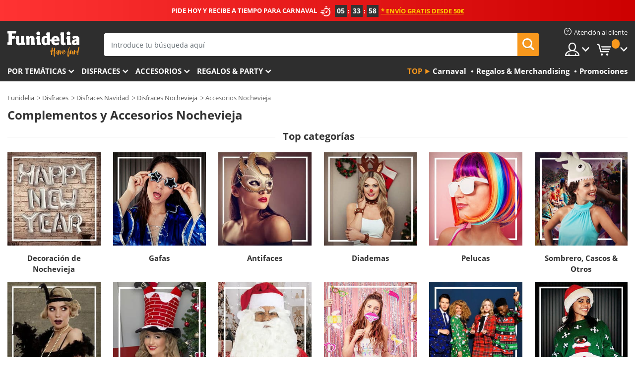

--- FILE ---
content_type: text/html; charset=UTF-8
request_url: https://www.funidelia.es/complementos-accesorios-nochevieja/7174
body_size: 28706
content:

<!DOCTYPE html>
<!--[if gt IE 8]><!-->
<html class="no-js" lang="es-ES">
<!--<![endif]-->
<head>
    <title>Complementos y Accesorios Nochevieja | Funidelia</title>
    <meta charset="UTF-8">
<meta http-equiv="X-UA-Compatible" content="IE=edge">
<meta name="description" content="Descubre el mayor catálogo online de Accesorios para tus disfraces. ¡En Funidelia tenemos las mejores ideas para disfrazarte!">
<meta name="HandheldFriendly" content="True">
<meta name="apple-mobile-web-app-capable" content="yes">
<meta name="viewport" content="width=device-width,initial-scale=1,maximum-scale=1,minimum-scale=1,user-scalable=0">
<meta property="og:title" content="Complementos y Accesorios Nochevieja | Funidelia">
<meta property="og:url" content="https://www.funidelia.es/complementos-accesorios-nochevieja/7174">
<meta property="og:type" content="website">
<meta property="og:image" content="https://www.funidelia.es/img/global/funidelia_logo.png">
<meta property="og:description" content="Descubre el mayor catálogo online de Accesorios para tus disfraces. ¡En Funidelia tenemos las mejores ideas para disfrazarte!">
<meta property="og:site_name" content="Funidelia">
<meta name="twitter:card" content="summary_large_image">
<meta name="twitter:site" content="@funidelia">
<meta name="twitter:creator" content="@funidelia">
<meta name="twitter:title" content="Complementos y Accesorios Nochevieja | Funidelia">
<meta name="twitter:description" content="Descubre el mayor catálogo online de Accesorios para tus disfraces. ¡En Funidelia tenemos las mejores ideas para disfrazarte!">
<meta name="twitter:image" content="https://www.funidelia.es/img/global/funidelia_logo.png">
<meta name="theme-color" content="#565656">
<meta name="msapplication-navbutton-color" content="#565656">
<meta name="apple-mobile-web-app-capable" content="yes">
<meta name="apple-mobile-web-app-status-bar-style" content="black">
<link href="https://www.funidelia.es/complementos-accesorios-nochevieja/7174" rel="canonical">
<link href="https://www.funidelia.es/complementos-accesorios-nochevieja/7174" rel="alternate" hreflang="es-ES">
<link href="https://www.funidelia.be/accessoires-nouvel-an/7174" rel="alternate" hreflang="fr-BE">
<link href="https://www.funidelia.fr/accessoires-nouvel-an/7174" rel="alternate" hreflang="fr-FR">
<link href="https://www.funidelia.ch/silvester-accessoires/7174" rel="alternate" hreflang="de-CH">
<link href="https://www.funidelia.ch/fr/accessoires-nouvel-an/7174" rel="alternate" hreflang="fr-CH">
<link href="https://www.funidelia.ch/it/accessori-capodanno/7174" rel="alternate" hreflang="it-CH">
<link href="https://www.funidelia.de/silvester-accessoires/7174" rel="alternate" hreflang="de-DE">
<link href="https://www.funidelia.at/silvester-accessoires/7174" rel="alternate" hreflang="de-AT">
<link href="https://www.funidelia.co.uk/new-years-eve-accessories/7174" rel="alternate" hreflang="en-GB">
<link href="https://www.funidelia.ie/new-years-eve-accessories/7174" rel="alternate" hreflang="en-IE">
<link href="https://www.funidelia.it/accessori-capodanno/7174" rel="alternate" hreflang="it-IT">
<link href="https://www.funidelia.pt/acessorios-passagem-ano/7174" rel="alternate" hreflang="pt-PT">
<link href="https://www.funidelia.nl/oud-nieuw-accessoires/7174" rel="alternate" hreflang="nl-NL">
<link href="https://www.funidelia.com/new-years-eve-accessories/7174" rel="alternate" hreflang="en-US">
<link href="https://www.funidelia.com/es/complementos-accesorios-nochevieja/7174" rel="alternate" hreflang="es-US">
<link href="https://www.funidelia.pl/dodatki-akcesoria-sylwester/7174" rel="alternate" hreflang="pl-PL">
<link href="https://www.funidelia.dk/nytarsaften-tilbehor/7174" rel="alternate" hreflang="da-DK">
<link href="https://www.funidelia.se/nyarsafton-accessoarer/7174" rel="alternate" hreflang="sv-SE">
<link href="https://www.funidelia.cz/silvestr-doplnky/7174" rel="alternate" hreflang="cs-CZ">
<link href="https://www.funidelia.cl/complementos-accesorios-nochevieja/7174" rel="alternate" hreflang="es-CL">
<link href="https://www.funidelia.co/complementos-accesorios-nochevieja/7174" rel="alternate" hreflang="es-CO">
<link href="https://www.funidelia.no/nyttarsaften-tilbehor/7174" rel="alternate" hreflang="nn-NO">
<link href="https://www.funidelia.fi/uusi-vuosi-asusteet/7174" rel="alternate" hreflang="fi-FI">
<link href="https://www.funidelia.mx/complementos-accesorios-nochevieja/7174" rel="alternate" hreflang="es-MX">
<link href="https://www.funidelia.pe/complementos-accesorios-nochevieja/7174" rel="alternate" hreflang="es-PE">
<link href="https://www.funidelia.ca/new-years-eve-accessories/7174" rel="alternate" hreflang="en-CA">
<link href="https://www.funidelia.ca/fr/accessoires-nouvel-an/7174" rel="alternate" hreflang="fr-CA">
<link href="https://www.funidelia.com.br/acessorios-passagem-ano/7174" rel="alternate" hreflang="pt-BR">
<link href="https://www.funidelia.sg/new-years-eve-accessories/7174" rel="alternate" hreflang="en-SG">
<link href="https://www.funidelia.co.il/byzry-wpnh-rb-hsnh-hhdsh/7174" rel="alternate" hreflang="he-IL">
<link href="https://www.funidelia.co.il/en/new-years-eve-accessories/7174" rel="alternate" hreflang="en-IL">
<link href="https://www.funidelia.com.ua/new-years-eve-accessories/7174" rel="alternate" hreflang="uk-UA">
<link href="https://www.funidelia.co.nz/new-years-eve-accessories/7174" rel="alternate" hreflang="en-NZ">
<link href="https://www.funidelia.com.au/new-years-eve-accessories/7174" rel="alternate" hreflang="en-AU">
<link href="https://www.funidelia.ro/accesorii-revelion/7174" rel="alternate" hreflang="ro-RO">
<link href="https://www.funidelia.com.pa/complementos-accesorios-nochevieja/7174" rel="alternate" hreflang="es-PA">
<link href="https://www.funidelia.com.ar/complementos-accesorios-nochevieja/7174" rel="alternate" hreflang="es-AR">
<link href="https://www.funidelia.gr/axesouar-modas-paramone-protochronias/7174" rel="alternate" hreflang="el-GR">
<link href="https://www.funidelia.hr/dodaci-nova-godina/7174" rel="alternate" hreflang="hr-HR">
<link href="https://www.funidelia.hu/ujev-kiegeszitok/7174" rel="alternate" hreflang="hu-HU">
<link href="https://www.funidelia.sk/doplnky-novy-rok/7174" rel="alternate" hreflang="sk-SK">
<link href="https://www.funidelia.bg/modni-aksesoari-nova-godina/7174" rel="alternate" hreflang="bg-BG">
<link href="https://www.funidelia.si/dodatki-novo-letni-vecer/7174" rel="alternate" hreflang="sl-SL">
<link href="https://www.funidelia.es/complementos-accesorios-nochevieja/7174" rel="alternate" hreflang="es">
<link href="https://www.funidelia.fr/accessoires-nouvel-an/7174" rel="alternate" hreflang="fr">
<link href="https://www.funidelia.de/silvester-accessoires/7174" rel="alternate" hreflang="de">
<link href="https://www.funidelia.nl/oud-nieuw-accessoires/7174" rel="alternate" hreflang="nl">
<link href="https://www.funidelia.com/new-years-eve-accessories/7174" rel="alternate" hreflang="en">
<link href="https://www.funidelia.pt/acessorios-passagem-ano/7174" rel="alternate" hreflang="pt">
<link href="https://www.funidelia.it/accessori-capodanno/7174" rel="alternate" hreflang="it">
<link href="https://static1.funidelia.com" rel="preconnect" crossorigin="">
<link href="https://static1.funidelia.com" rel="dns-prefetch">
<link href="/newfront/css/funidelia6/global.css" rel="stylesheet">
<link href="/newfront/css/funidelia6/cookieconsent.css" rel="stylesheet">
<style></style>
<script src="/newfront/js/funidelia6/cookie-consent-didomi.js" defer></script>
<script src="/newfront/js/funidelia6/libs/jquery.js"></script>
<script src="/newfront/js/funidelia6/libs/lazysizes.min.js"></script>
<script src="//widget.trustpilot.com/bootstrap/v5/tp.widget.bootstrap.min.js" async></script>
<script type="text/javascript">window.didomiConfig = { languages: { enabled: ['es'], default: 'es' } };</script>    <meta name="csrf-param" content="_csrf">
    <meta name="csrf-token" content="WVcxNjVXVUcSBnBuBw42Hiw/eGQAAg0xYS5Zc0cVI3YBMUFEc3o8Dg==">
    <!-- Fonts -->
    <style>
        /* ------------------------------------------------------ */
        /* FONTS */
        /* ------------------------------------------------------ */
        @font-face {
            font-display: swap;
            font-family: 'Open Sans';
            font-style: normal;
            font-weight: 400;
            src: local('Open Sans'), local('OpenSans'), url(https://fonts.gstatic.com/s/opensans/v13/K88pR3goAWT7BTt32Z01mxJtnKITppOI_IvcXXDNrsc.woff2) format('woff2');
            unicode-range: U+0460-052F, U+20B4, U+2DE0-2DFF, U+A640-A69F
        }

        @font-face {
            font-display: swap;
            font-family: 'Open Sans';
            font-style: normal;
            font-weight: 400;
            src: local('Open Sans'), local('OpenSans'), url(https://fonts.gstatic.com/s/opensans/v13/RjgO7rYTmqiVp7vzi-Q5URJtnKITppOI_IvcXXDNrsc.woff2) format('woff2');
            unicode-range: U+0400-045F, U+0490-0491, U+04B0-04B1, U+2116
        }

        @font-face {
            font-display: swap;
            font-family: 'Open Sans';
            font-style: normal;
            font-weight: 400;
            src: local('Open Sans'), local('OpenSans'), url(https://fonts.gstatic.com/s/opensans/v13/LWCjsQkB6EMdfHrEVqA1KRJtnKITppOI_IvcXXDNrsc.woff2) format('woff2');
            unicode-range: U+1F00-1FFF
        }

        @font-face {
            font-display: swap;
            font-family: 'Open Sans';
            font-style: normal;
            font-weight: 400;
            src: local('Open Sans'), local('OpenSans'), url(https://fonts.gstatic.com/s/opensans/v13/xozscpT2726on7jbcb_pAhJtnKITppOI_IvcXXDNrsc.woff2) format('woff2');
            unicode-range: U+0370-03FF
        }

        @font-face {
            font-display: swap;
            font-family: 'Open Sans';
            font-style: normal;
            font-weight: 400;
            src: local('Open Sans'), local('OpenSans'), url(https://fonts.gstatic.com/s/opensans/v13/59ZRklaO5bWGqF5A9baEERJtnKITppOI_IvcXXDNrsc.woff2) format('woff2');
            unicode-range: U+0102-0103, U+1EA0-1EF9, U+20AB
        }

        @font-face {
            font-display: swap;
            font-family: 'Open Sans';
            font-style: normal;
            font-weight: 400;
            src: local('Open Sans'), local('OpenSans'), url(https://fonts.gstatic.com/s/opensans/v13/u-WUoqrET9fUeobQW7jkRRJtnKITppOI_IvcXXDNrsc.woff2) format('woff2');
            unicode-range: U+0100-024F, U+1E00-1EFF, U+20A0-20AB, U+20AD-20CF, U+2C60-2C7F, U+A720-A7FF
        }

        @font-face {
            font-display: swap;
            font-family: 'Open Sans';
            font-style: normal;
            font-weight: 400;
            src: local('Open Sans'), local('OpenSans'), url(https://fonts.gstatic.com/s/opensans/v13/cJZKeOuBrn4kERxqtaUH3VtXRa8TVwTICgirnJhmVJw.woff2) format('woff2');
            unicode-range: U+0000-00FF, U+0131, U+0152-0153, U+02C6, U+02DA, U+02DC, U+2000-206F, U+2074, U+20AC, U+2212, U+2215, U+E0FF, U+EFFD, U+F000
        }

        @font-face {
            font-display: swap;
            font-family: 'Open Sans';
            font-style: normal;
            font-weight: 700;
            src: local('Open Sans Bold'), local('OpenSans-Bold'), url(https://fonts.gstatic.com/s/opensans/v13/k3k702ZOKiLJc3WVjuplzK-j2U0lmluP9RWlSytm3ho.woff2) format('woff2');
            unicode-range: U+0460-052F, U+20B4, U+2DE0-2DFF, U+A640-A69F
        }

        @font-face {
            font-display: swap;
            font-family: 'Open Sans';
            font-style: normal;
            font-weight: 700;
            src: local('Open Sans Bold'), local('OpenSans-Bold'), url(https://fonts.gstatic.com/s/opensans/v13/k3k702ZOKiLJc3WVjuplzJX5f-9o1vgP2EXwfjgl7AY.woff2) format('woff2');
            unicode-range: U+0400-045F, U+0490-0491, U+04B0-04B1, U+2116
        }

        @font-face {
            font-display: swap;
            font-family: 'Open Sans';
            font-style: normal;
            font-weight: 700;
            src: local('Open Sans Bold'), local('OpenSans-Bold'), url(https://fonts.gstatic.com/s/opensans/v13/k3k702ZOKiLJc3WVjuplzBWV49_lSm1NYrwo-zkhivY.woff2) format('woff2');
            unicode-range: U+1F00-1FFF
        }

        @font-face {
            font-display: swap;
            font-family: 'Open Sans';
            font-style: normal;
            font-weight: 700;
            src: local('Open Sans Bold'), local('OpenSans-Bold'), url(https://fonts.gstatic.com/s/opensans/v13/k3k702ZOKiLJc3WVjuplzKaRobkAwv3vxw3jMhVENGA.woff2) format('woff2');
            unicode-range: U+0370-03FF
        }

        @font-face {
            font-display: swap;
            font-family: 'Open Sans';
            font-style: normal;
            font-weight: 700;
            src: local('Open Sans Bold'), local('OpenSans-Bold'), url(https://fonts.gstatic.com/s/opensans/v13/k3k702ZOKiLJc3WVjuplzP8zf_FOSsgRmwsS7Aa9k2w.woff2) format('woff2');
            unicode-range: U+0102-0103, U+1EA0-1EF9, U+20AB
        }

        @font-face {
            font-display: swap;
            font-family: 'Open Sans';
            font-style: normal;
            font-weight: 700;
            src: local('Open Sans Bold'), local('OpenSans-Bold'), url(https://fonts.gstatic.com/s/opensans/v13/k3k702ZOKiLJc3WVjuplzD0LW-43aMEzIO6XUTLjad8.woff2) format('woff2');
            unicode-range: U+0100-024F, U+1E00-1EFF, U+20A0-20AB, U+20AD-20CF, U+2C60-2C7F, U+A720-A7FF
        }

        @font-face {
            font-display: swap;
            font-family: 'Open Sans';
            font-style: normal;
            font-weight: 700;
            src: local('Open Sans Bold'), local('OpenSans-Bold'), url(https://fonts.gstatic.com/s/opensans/v13/k3k702ZOKiLJc3WVjuplzOgdm0LZdjqr5-oayXSOefg.woff2) format('woff2');
            unicode-range: U+0000-00FF, U+0131, U+0152-0153, U+02C6, U+02DA, U+02DC, U+2000-206F, U+2074, U+20AC, U+2212, U+2215, U+E0FF, U+EFFD, U+F000
        }

        @font-face {
            font-family: 'iconfuni';
            font-display: swap;
            src: url('https://static1.funidelia.com/fonts/funidelia6/iconfuni.eot?m8h5y2');
            src: url('https://static1.funidelia.com/fonts/funidelia6/iconfuni.eot?m8h5y2#iefix') format('embedded-opentype'),
            url('https://static1.funidelia.com/fonts/funidelia6/iconfuni.ttf?m8h5y2') format('truetype'),
            url('https://static1.funidelia.com/fonts/funidelia6/iconfuni.woff?m8h5y2') format('woff'),
            url('https://static1.funidelia.com/fonts/funidelia6/iconfuni.svg?m8h5y2#iconfuni') format('svg');
            font-weight: normal;
            font-style: normal;
        }
    </style>


    <!-- I: Pixels Header -->
    <!-- I: GOOGLE ANALYTICS -->
<script type="text/javascript">
    
    function getCookie(k){ return(document.cookie.match('(^|; )'+k+'=([^;]*)')||0)[2] }
  if (typeof ga !== 'undefined') {
        ga('create', 'UA-24101229-1', 'auto');
        ga('require', 'displayfeatures');
        // AB Test variable
        ga('set', 'dimension4', 'Control');
        // Multilanguage custom dimension
      (function(window) {
          var d=(window.location.host).split("."); d=d[d.length-1];
          if(d==='ch' && typeof ga!=='undefined') {
              var p=(window.location.pathname).split("/"); p=(p.length>1)? p[1]:p;
              if(p.match(/^[a-zA-Z]{2}$/gi))
                    ga('set', 'dimension5', p);
            }
        })(window);
        // ClientID cookie to custom dimension
      (function(clientId) {
          if(typeof clientId!=='undefined' && clientId!=='') {
              var c=(clientId.split(".")[2] + '.' + clientId.split(".")[3]);
                ga('set', 'dimension6', c);
            }
        })(getCookie('_ga'));

        // Send the page view
        ga('send', 'pageview');
        ga('require', 'ecommerce');
    }
</script>
<!-- F: GOOGLE ANALYTICS -->
    <!-- F: Pixels Header -->
    <meta name="format-detection" content="telephone=no">

    <link rel="shortcut icon" href="https://static1.funidelia.com/img/icons/funidelia6/favicon.ico"/>
    <link rel="apple-touch-icon" sizes="57x57"
          href="https://static1.funidelia.com/img/icons/funidelia6/apple-touch-icon-57x57.png">
    <link rel="apple-touch-icon" sizes="72x72"
          href="https://static1.funidelia.com/img/icons/funidelia6/apple-touch-icon-72x72.png">
    <link rel="apple-touch-icon" sizes="114x114"
          href="https://static1.funidelia.com/img/icons/funidelia6/apple-touch-icon-114x114.png">
    <link rel="apple-touch-icon" sizes="144x144"
          href="https://static1.funidelia.com/img/icons/funidelia6/apple-touch-icon-144x144.png">
    <link rel="apple-touch-icon" sizes="60×60"
          href="https://static1.funidelia.com/img/icons/funidelia6/touch-icon-iphone-60x60.png">
    <link rel="apple-touch-icon" sizes="76×76"
          href="https://static1.funidelia.com/img/icons/funidelia6/touch-icon-ipad-76x76.png">
    <link rel="apple-touch-icon" sizes="120×120"
          href="https://static1.funidelia.com/img/icons/funidelia6/touch-icon-iphone-retina-120x120.png">
    <link rel="apple-touch-icon" sizes="152×152"
          href="https://static1.funidelia.com/img/icons/funidelia6/touch-icon-ipad-retina-152x152.png">
    <link rel="apple-touch-icon" sizes="180×180"
          href="https://static1.funidelia.com/img/icons/funidelia6/apple-touch-icon-180x180.png">
    <link rel="icon" sizes="192×192" href="https://static1.funidelia.com/img/icons/funidelia6/touch-icon-192x192.png">
    <link rel="icon" sizes="128×128" href="https://static1.funidelia.com/img/icons/funidelia6/touch-icon-128x128.png">

    </head>
<body id="landing-page">
<!-- Google Tag Manager -->
<script>                    
                    dataLayer = window.dataLayer||[];
                    dataLayer.push({"id_shop":1,"id_lang":3,"store":"es","currency":"EUR","environment":"PRO","vertexModeShopEnabled":1,"vertexModeLangEnabled":1,"vertexEventShops":["1","2","4","6","7","8","9","10","11","12","13","16","20","21","24","25","29","31","39","42","43","48","50","52"],"vertexEventLangs":["1","2","3","4","5","6","7","8","9","10","11","12","14","23","26","27","29","30","31"],"languageCode":"es-ES","testAbName":"","id_testab_segment":"","pageCategory":"landing"});
                    function gtag(){dataLayer.push(arguments);}
                    gtag('js', new Date());
                </script><script>
                window.dataLayer = window.dataLayer || [];
                function gtag(){dataLayer.push(arguments);}
                gtag('config', {
                    'allow_enhanced_conversions': true
                });
                var enhanced_conversion_data = {};
                </script>
                <!-- Google tag (gtag.js) -->
                <script async src='https://www.googletagmanager.com/gtag/js?id=AW-941662587'></script>
                <script>
                window.dataLayer = window.dataLayer || [];
                function gtag(){dataLayer.push(arguments);}
                gtag('js', new Date());
                gtag('config', 'AW-941662587');
                </script><noscript><iframe src="//www.googletagmanager.com/ns.html?id=GTM-WW965594"
                height="0" width="0" style="display:none;visibility:hidden"></iframe></noscript>
                <script>(function(w,d,s,l,i){w[l]=w[l]||[];w[l].push({'gtm.start':
                new Date().getTime(),event:'gtm.js'});var f=d.getElementsByTagName(s)[0],
                j=d.createElement(s),dl=l!='dataLayer'?'&l='+l:'';j.async=true;j.src=
                '//www.googletagmanager.com/gtm.js?id='+i+dl;f.parentNode.insertBefore(j,f);
                })(window,document,'script','dataLayer','GTM-WW965594');</script><!-- End Google Tag Manager -->
<script type="text/javascript">var languageItems=(function(){var _languages={"d4a8968f52233729744797511ed0b4c0":"¿Estás seguro de que quieres eliminarlo?","80ebdccece38141cd9c0f9b3b623091f":"¿Estás seguro de que quieres eliminarlo?","074b03b4412887edb3e3a82e13af0805":"Idioma de traducción: {name}","c9cc8cce247e49bae79f15173ce97354":"Salvar","d3d2e617335f08df83599665eef8a418":"Cerrar"};return{getLanguageItems:function(){return _languages;}};})();</script>
<!-- HEADER START -->
<script type="application/ld+json">{"@context":"http:\/\/schema.org\/","@type":"Organization","name":"Funidelia","legalName":"FUNIGLOBAL DEVELOPMENTS SL","url":"https:\/\/www.funidelia.info","logo":"https:\/\/www.funidelia.es\/img\/global\/funidelia_logo.png","brand":{"@type":"Brand","name":"Funidelia","logo":"https:\/\/www.funidelia.es\/img\/global\/funidelia_logo.png","slogan":"Have Fun!","url":"https:\/\/www.funidelia.es\/"}}</script><header id="header">
    <section id="header-msg" class="wclock">
	<span class="txt-h1">PIDE HOY Y RECIBE A TIEMPO PARA CARNAVAL</span> <div id="clock" data-toggle="tooltip"></div> <span class="txt-h2">* Envío gratis desde 50€</span>
	<script type="text/javascript">
		var limit_date = '2026-01-22 23:59:00';
	</script>
</section>
    <div id="header-ctt" class="container">
        <h2 id="header-brand"><a href="/" title="Ir a la portada de Funidelia">Funidelia. Tu tienda de disfraces Online y Accesorios en Internet</a></h2>
        <section id="header-nav">
			<ul class="header-nav-menu">
				<li class="head-client"><a href="/faq/servicio-de-atencion-al-cliente" title="Atención al cliente" class="opt" ><i class="ico-hn-client"></i><span class="txt">Atención al cliente</span></a></li>
				<li class="head-sep"></li>
				<li class="head-search"><a href="#" title="Buscar" class="opt js-head-search"><span class="txt">Buscar</span></a></li>
				<li class="head-user dropdown">
					<a class="opt dropdown-toggle" data-toggle="dropdown" aria-haspopup="true" aria-expanded="false" title="Mi cuenta"><span class="txt">Mi cuenta</span></a>
					<div class="dropdown-menu dropdown-menu-right">
						<div id="my-account-login-form" style="display: block;">
							<span class="hidden">Entrar en tu cuenta:</span>
							<form id="loginForm-header" name="loginForm" method="POST" action="/index.php?controller=authentication" class="form">
								<fieldset>
									<div class="form-group">
										<label for="loginForm-cps-email">Email:</label>
										<input type="text" name="email" id="loginForm-cps-email" value="" class="form-control">
									</div>
									<div class="form-group">
										<label for="loginForm-cps-password">Contrase&ntilde;a:</label>
										<input type="password" name="passwd" id="loginForm-cps-password" value="" class="form-control" />
									</div>
									<div class="form-group">
										<input type="submit" id="loginForm-header-submit" name="SubmitLogin" class="btn-form" value="Entrar" />
										<span class="link" data-ref="/index.php?controller=password" onclick="window.location.href=this.getAttribute('data-ref');"
                                              title="Recuerda tu contraseña pulsando aquí">
                                            ¿Has olvidado tu contraseña?                                        </span>
									</div>
								</fieldset>
							</form>
						</div>
					</div>
				</li>
					<li id="cart" class="head-cart dropdown">
						<a href="https://www.funidelia.es/carrito" title="Mi carrito" class="opt dropdown-toggle active" data-toggle="dropdown" id="slidecartBtn"><span class="txt">Mi carrito</span> <span class="badged num funi-blockcartbadge">&nbsp;</span></a>

						<div id="slidecart" class="slidecart dropdown-menu dropdown-menu-right">
							<span class="dropdown-header">Mi Carrito de compra</span>
							<div class="dropdown-padd">
                                <div class="lazyloading"></div>
							</div>
						</div>
					</li>
			</ul>
        </section>
		<section id="header-search">
			<div class="search-form">

				<form id="searhForm-header" action="/search" method="get">
					<fieldset>
						<div class="search-group">
							<label for="query">Buscar por:</label>
							<input type="text" id="searchForm-query-header" name="query" class="form-control" placeholder="Introduce tu búsqueda aquí" />
							<input type="reset" value="x" class="searchForm-reset-header" />
							<span class="search-group-btn">
								<button type="submit" id="searchForm-submit-header" class="btn btn-search">
									<i class="icf-search"></i><span class="txt">Buscar</span>
								</button>
							</span>
						</div>
					</fieldset>
				</form>
			</div>
		</section>
<section id="header-menu">
	<a id="slidemenuBtn" href="#slidemenu" title="¿Qué quieres comprar?" class="opt-menu dropdown-toggle"><span class="txt">¿Qué quieres comprar?</span></a>
	<div id="slidemenu" >
		<div class="header-menu-responsive dropdown-menu">
			<ul class="header-menu-movil clearfix">
				<li class="opt-movil "><a title="Volver" class="sidr-close-window opt-back">Volver</a></li>
				<li class="opt-movil "><a title="Mi cuenta" id="menu-movil-user-btn"  class="opt-user">Mi cuenta</a></li>
				
				<li id="header-movil-user" class="clearfix">
					<div id="my-account-login-form-mobile" style="display: block;">
						<span class="hidden">Entrar en tu cuenta:</span>
						<form id="loginFormMobile" name="loginForm" method="POST" action="/index.php?controller=authentication&back=https://www.funidelia.es/complementos-accesorios-nochevieja/7174"  class="form">
							<fieldset>
								<div class="form-group">
									<label for="loginFormMobile-cps-email">Email:</label>
									<input type="text" name="email" id="loginFormMobile-cps-email" value="" class="form-control">
								</div>
								<div class="form-group">
									<label for="loginFormMobile-cps-password">Contrase&ntilde;a:</label>
									<input type="password" name="passwd" id="loginFormMobile-cps-password" value="" class="form-control" />
								</div>
								<input type="submit" id="loginFormMobile-submit" name="SubmitLogin" class="btn-form" value="Entrar" />
                                <span class="link" data-ref="/index.php?controller=password" onclick="window.location.href=this.getAttribute('data-ref');"
                                      title="Recuerda tu contraseña pulsando aquí">
                                    ¿Has olvidado tu contraseña?                                </span>
							</fieldset>
						</form>
					</div>
				</li>
				
			</ul>
				<ul class="header-menu-nav clearfix">
					<li class="opt-links">
						<div class="menu-h2"><a href="#" title="Más productos">Top</a></div>
						<div class="dropdown clearfix">
							<div class="fdo clearfix">
								<ul class="clearfix">
											<li>
			<a href="/fiesta/carnaval/5866" title="Disfraces Carnaval" ><img data-src="https://static1.funidelia.com/img/fr_landing_block/funidelia6/landings/20170202_MENULINKS_CARNAVAL_ES.gif" alt="Carnaval" class="img lazyload"><span class="txt">Carnaval</span></a>
    	</li>
		<li>
			<a href="/regalos-frikis/6235" title="Regalos & Merchandising" ><img data-src="https://static1.funidelia.com/img/fr_landing_block/funidelia6/landings/20181029_MENULINKS_MERCHAND_REGALOSFRIKIS_ES.gif" alt="Regalos & Merchandising" class="img lazyload"><span class="txt">Regalos & Merchandising</span></a>
    	</li>
		<li>
			<a href="/outlet-funidelia/8822" title="Promociones" ><img data-src="https://static1.funidelia.com/img/fr_landing_block/funidelia6/landings/20250708_MENULINKS_PROMOCIONES_ES.jpg" alt="Promociones" class="img lazyload"><span class="txt">Promociones</span></a>
    	</li>
								</ul>
							</div>
						</div>
					</li>					
						<li class="opt-normal">
							<div class="menu-h2">
								<a href="/disfraces/951" title="Por temáticas" >Por temáticas</a>
							</div>
							<div class="dropdown">
								<div class="fdo clearfix">
										<div class="header-menu-cat">
											<div class="menu-column-title">
													<a title="Destacados:" >Destacados:</a>
											</div>
												<ul class="lst-cats">
															<li>
			<a class="gae-menu-mob" href="#" title=""></a>
		</li>
												</ul>
													</div>
													<div class="header-menu-tags ">
                                                        <div class="draggable-module">
                                                        													<div class="menu-column-title">
															<a title="🎉 Top Disfraces" >🎉 Top Disfraces</a>
									
													</div>
													<ul class="lst-tags clearfix">
																<li>
			<a href="/disfraces/animales-insectos/3513" title="Disfraces Animales">Animales</a>
		</li>
		<li>
			<a href="/tematica/policia/4964" title="Disfraces Policía">Policía</a>
		</li>
		<li>
			<a href="/disfraces/piratas/3327" title="Disfraces Piratas">Piratas</a>
		</li>
		<li>
			<a href="/disfraces/comidas-bebidas/3514" title="Disfraces Comidas & Bebidas">Comidas & Bebidas</a>
		</li>
		<li>
			<a href="/tematica/frutas/1270" title="Disfraces Frutas">Frutas</a>
		</li>
		<li>
			<a href="/disfraces/profesiones/3508" title="Disfraces Profesiones">Profesiones</a>
		</li>
		<li>
			<a href="/disfraces/payasos-circo/3314" title="Disfraces Payasos & Circo">Payasos & Circo</a>
		</li>
		<li>
			<a href="/disfraces/videojuegos-juegos/3510" title="Disfraces Videojuegos">Videojuegos</a>
		</li>
		<li>
			<a href="/tematica/steampunk/1482" title="Disfraces Steampunk">Steampunk</a>
		</li>
													</ul>
                                                        </div>
                                                        <div class="draggable-module">
                                                        													<div class="menu-column-title">
															<a title="🦸 Superhéroes & Villanos" >🦸 Superhéroes & Villanos</a>
									
													</div>
													<ul class="lst-tags clearfix">
																<li>
			<a href="/disfraces/batman/3050" title="Disfraces Batman">Batman</a>
		</li>
		<li>
			<a href="/tematica/joker/4544" title="Disfraces Joker">Joker</a>
		</li>
		<li>
			<a href="/disfraces/harley-quinn/5196" title="Disfraces Harley Quinn">Harley Quinn</a>
		</li>
		<li>
			<a href="/disfraces/superman/3384" title="Disfraces Superman">Superman</a>
		</li>
		<li>
			<a href="/disfraces/wonder-woman/3444" title="Disfraces Wonder Woman">Wonder Woman</a>
		</li>
		<li>
			<a href="/disfraces/capitan-america/3082" title="Disfraces Capitán América">Capitán América</a>
		</li>
		<li>
			<a href="/disfraces/catwoman/5711" title="Disfraces Catwoman">Catwoman</a>
		</li>
		<li>
			<a href="/disfraces/flash/3161" title="Disfraces Flash">Flash</a>
		</li>
		<li>
			<a href="/disfraces/power-rangers/3335" title="Disfraces Power Rangers">Power Rangers</a>
		</li>
		<li>
			<a href="/disfraces/spiderman/3376" title="Disfraces Spiderman">Spiderman</a>
		</li>
		<li>
			<a href="/disfraces/las-tortugas-ninja/3240" title="Disfraces Las Tortugas Ninja">Las Tortugas Ninja</a>
		</li>
		<li>
			<a href="/disfraces/superheroes-villanos/3509" title="Todo Disfraces Superhéroes">Todo Disfraces Superhéroes</a>
		</li>
													</ul>
                                                        </div>
													</div>
													<div class="header-menu-tags ">
                                                        <div class="draggable-module">
                                                        													<div class="menu-column-title">
															<a title="⌛️ Décadas" >⌛️ Décadas</a>
									
													</div>
													<ul class="lst-tags clearfix">
																<li>
			<a href="/disfraces/anos-20-gangsters-cabaret/3031" title="Disfraces Años 20: Gangsters & Cabaret">Años 20: Gangsters & Cabaret</a>
		</li>
		<li>
			<a href="/disfraces/anos-50-rock-roll/3034" title="Disfraces Años 50: Rock & Roll">Años 50: Rock & Roll</a>
		</li>
		<li>
			<a href="/disfraces/hippies-y-anos-60/3035" title="Disfraces Años 60: Movimiento Hippie">Años 60: Movimiento Hippie</a>
		</li>
		<li>
			<a href="/disfraces/anos-70-musica-disco-pimps/3036" title="Disfraces Años 70: Música Disco">Años 70: Música Disco</a>
		</li>
		<li>
			<a href="/disfraces/anos-80-pop-movida/3037" title="Disfraces Años 80 y 90: Música Pop">Años 80 y 90: Música Pop</a>
		</li>
		<li>
			<a href="/disfraces/decadas/3497" title="Todos Disfraces Décadas">Todos Disfraces Décadas</a>
		</li>
													</ul>
                                                        </div>
                                                        <div class="draggable-module">
                                                        													<div class="menu-column-title">
															<a title="⚔️  Época & Históricos" >⚔️  Época & Históricos</a>
									
													</div>
													<ul class="lst-tags clearfix">
																<li>
			<a href="/disfraces/romanos/3354" title="Disfraces Roma">Roma</a>
		</li>
		<li>
			<a href="/tematica/vikingos/1540" title="Disfraces Vikingos">Vikingos</a>
		</li>
		<li>
			<a href="/tematica/egipcios/1230" title="Disfraces Egipto">Egipto</a>
		</li>
		<li>
			<a href="/disfraces/medieval/3276" title="Disfraces Medieval">Medieval</a>
		</li>
		<li>
			<a href="/tematica/cavernicolas/1188" title="Disfraces Cavernícolas">Cavernícolas</a>
		</li>
		<li>
			<a href="/disfraces/western/3507" title="Disfraces Western">Western</a>
		</li>
		<li>
			<a href="/disfraces/culturas-tradiciones/3506" title="Todo Disfraces Culturas & Tradiciones">Todo Disfraces Culturas & Tradiciones</a>
		</li>
													</ul>
                                                        </div>
                                                        <div class="draggable-module">
                                                        													<div class="menu-column-title">
															<a title="🎬 Películas & Series" >🎬 Películas & Series</a>
									
													</div>
													<ul class="lst-tags clearfix">
																<li>
			<a href="/disfraces-juego-del-calamar-squid-game/8830" title="Disfraces El Juego del Calamar">El Juego del Calamar</a>
		</li>
		<li>
			<a href="/disfraces/harry-potter/3189" title="Disfraces Harry Potter">Harry Potter</a>
		</li>
		<li>
			<a href="/tematica/minions/1286" title="Disfraces Minions">Minions</a>
		</li>
		<li>
			<a href="/disfraces-peaky-blinders/8662" title="Disfraces Peaky Blinders">Peaky Blinders</a>
		</li>
		<li>
			<a href="/disfraces/grease/3179" title="Disfraces Grease">Grease</a>
		</li>
		<li>
			<a href="/disfraces/el-senor-los-anillos/3142" title="Disfraces El Señor de los Anillos">El Señor de los Anillos</a>
		</li>
		<li>
			<a href="/disfraces/charlie-y-la-fabrica-chocolate/3086" title="Disfraces Charlie y la Fábrica de Chocolate">Charlie y la Fábrica de Chocolate</a>
		</li>
		<li>
			<a href="/disfraces/el-mago-oz/3138" title="Disfraces El Mago de Oz">El Mago de Oz</a>
		</li>
		<li>
			<a href="/disfraces/star-wars/3378" title="Disfraces Star Wars">Star Wars</a>
		</li>
		<li>
			<a href="/disfraces/alicia-en-el-pais-las-maravillas/3017" title="Disfraces Alicia en el País de las Maravillas">Alicia en el País de las Maravillas</a>
		</li>
		<li>
			<a href="/disfraces/barrio-sesamo/3049" title="Disfraces Barrio Sésamo & Los Muppets">Barrio Sésamo & Los Muppets</a>
		</li>
		<li>
			<a href="/disfraces/princesas-disney/3503" title="Disfraces Princesas Disney">Princesas Disney</a>
		</li>
		<li>
			<a href="/disfraces/disney/3543" title="Todo Disfraces Disney">Todo Disfraces Disney</a>
		</li>
		<li>
			<a href="/disfraces/peliculas-series/3502" title="Todo Disfraces Películas & Series">Todo Disfraces Películas & Series</a>
		</li>
													</ul>
                                                        </div>
													</div>
													<div class="header-menu-tags ">
                                                        <div class="draggable-module">
                                                        													<div class="menu-column-title">
															<a title="📺 Dibujos animados" >📺 Dibujos animados</a>
									
													</div>
													<ul class="lst-tags clearfix">
																<li>
			<a href="/disfraces/ladybug-prodigiosa-aventuras/5984" title="Disfraces Las aventuras de Ladybug">Las aventuras de Ladybug</a>
		</li>
		<li>
			<a href="/disfraces/dragon-ball/3121" title="Disfraces Dragon Ball">Dragon Ball</a>
		</li>
		<li>
			<a href="/disfraces-masha-oso/7400" title="Disfraces Masha y el Oso">Masha y el Oso</a>
		</li>
		<li>
			<a href="/disfraces/pj-masks/6145" title="Disfraces PJ Masks">PJ Masks</a>
		</li>
		<li>
			<a href="/disfraces/patrulla-canina/3517" title="Disfraces Patrulla Canina">Patrulla Canina</a>
		</li>
		<li>
			<a href="/disfraces/los-pitufos/3260" title="Disfraces Los Pitufos">Los Pitufos</a>
		</li>
		<li>
			<a href="/disfraces/teletubbies/3393" title="Disfraces Teletubbies">Teletubbies</a>
		</li>
		<li>
			<a href="/disfraces/los-picapiedra/3259" title="Disfraces Los Picapiedra">Los Picapiedra</a>
		</li>
		<li>
			<a href="/disfraces/popeye-el-marino/3334" title="Disfraces Popeye el Marino">Popeye el Marino</a>
		</li>
		<li>
			<a href="/disfraces/scooby-doo/3360" title="Disfraces Scooby Doo">Scooby Doo</a>
		</li>
		<li>
			<a href="/disfraces/dibujos-animados/3501" title="Todo Disfraces Dibujos Animados">Todo Disfraces Dibujos Animados</a>
		</li>
													</ul>
                                                        </div>
                                                        <div class="draggable-module">
                                                        													<div class="menu-column-title">
															<a title="🎉 Más disfraces de Carnaval" >🎉 Más disfraces de Carnaval</a>
									
													</div>
													<ul class="lst-tags clearfix">
																<li>
			<a href="/disfraces/hinchables/6205" title="Disfraces Disfraces hinchables">Disfraces hinchables</a>
		</li>
		<li>
			<a href="/disfraces/zentai-morphsuits/3449" title="Disfraces Morphsuits">Morphsuits</a>
		</li>
		<li>
			<a href="/disfraces/kigurumi-onesie/5954" title="Disfraces Onesies & Kigurumis">Onesies & Kigurumis</a>
		</li>
		<li>
			<a href="/disfraces/trajes-opposuits/3420" title="Disfraces Opposuits">Opposuits</a>
		</li>
		<li>
			<a href="/disfraces/ride-on-carry-me/5966" title="Disfraces Ride One & Carry Me">Ride One & Carry Me</a>
		</li>
		<li>
			<a href="/disfraces/originales-divertidos/3515" title="Disfraces Originales & Divertidos">Originales & Divertidos</a>
		</li>
													</ul>
                                                        </div>
                                                        <div class="draggable-module">
                                                        													<div class="menu-column-title">
															<a title="🥳 Fiestas Temáticas" >🥳 Fiestas Temáticas</a>
									
													</div>
													<ul class="lst-tags clearfix">
																<li>
			<a href="/fiesta/carnaval/5866" title="Disfraces Carnaval">Carnaval</a>
		</li>
		<li>
			<a href="/disfraces/halloween/3532" title="Disfraces Halloween">Halloween</a>
		</li>
		<li>
			<a href="/fiesta/despedidas-soltero-y-soltera/5868" title="Disfraces Despedidas">Despedidas</a>
		</li>
		<li>
			<a href="/fiesta/oktoberfest/5874" title="Disfraces Oktoberfest">Oktoberfest</a>
		</li>
		<li>
			<a href="/fiesta/san-patricio/5876" title="Disfraces San Patricio">San Patricio</a>
		</li>
		<li>
			<a href="/fiesta/navidad/5872" title="Disfraces Navidad">Navidad</a>
		</li>
													</ul>
                                                        </div>
									</div>
								</div>
								<ul class="all">
									<li class="all">
										<a href="/disfraces/951" title="Ver todos">Ver todos</a>
									</li>
								</ul>
									<img data-src="https://static1.funidelia.com/img/fr_landing_block/funidelia6/landings/202111_FUNIDELIA_CAB_MENU_DISFRACES_NAVIDAD1.jpg" alt="" class="header-menu-img lazyload">
							</div>
						</li>
						<li class="opt-normal">
							<div class="menu-h2">
								<a href="/disfraces/951" title="Por temáticas Disfraces" >Disfraces</a>
							</div>
							<div class="dropdown">
								<div class="fdo clearfix">
										<div class="header-menu-cat">
											<div class="menu-column-title">
													<a title="Destacados:" >Destacados:</a>
											</div>
												<ul class="lst-cats">
															<li>
			<a class="gae-menu-mob" href="#" title=""></a>
		</li>
												</ul>
													</div>
													<div class="header-menu-tags ">
                                                        <div class="draggable-module">
                                                        													<div class="menu-column-title">
															<a title="👫 Disfraces Para Adulto" >👫 Disfraces Para Adulto</a>
									
													</div>
													<ul class="lst-tags clearfix">
																<li>
			<a href="/disfraces-para/hombre/1630" title="Disfraces para hombre">Disfraces para hombre</a>
		</li>
		<li>
			<a href="/disfraces-para/mujer/1631" title="Disfraces para mujer">Disfraces para mujer</a>
		</li>
		<li>
			<a href="/disfraces-para/adulto/1643" title="Todos los disfraces para adultos">Todos los disfraces para adultos</a>
		</li>
													</ul>
                                                        </div>
													</div>
													<div class="header-menu-tags ">
                                                        <div class="draggable-module">
                                                        													<div class="menu-column-title">
															<a title="👧 Disfraces infantiles" >👧 Disfraces infantiles</a>
									
													</div>
													<ul class="lst-tags clearfix">
																<li>
			<a href="/disfraces-para/nino/1636" title="Disfraces para niño">Disfraces para niño</a>
		</li>
		<li>
			<a href="/disfraces-para/nina/1637" title="Disfraces para niña">Disfraces para niña</a>
		</li>
		<li>
			<a href="/disfraces-para/bebe/1646" title="Disfraces para bebé">Disfraces para bebé</a>
		</li>
		<li>
			<a href="/disfraces-para/infantil/1645" title="Todos los disfraces infantiles">Todos los disfraces infantiles</a>
		</li>
													</ul>
                                                        </div>
													</div>
													<div class="header-menu-tags ">
                                                        <div class="draggable-module">
                                                        													<div class="menu-column-title">
															<a title="🤠 Otros disfraces" >🤠 Otros disfraces</a>
									
													</div>
													<ul class="lst-tags clearfix">
																<li>
			<a href="/disfraces/tallas-grandes/3758" title="Tallas Grandes">Tallas Grandes</a>
		</li>
		<li>
			<a href="/disfraces/sexy/1087" title="Disfraces Sexy">Sexy</a>
		</li>
		<li>
			<a href="/disfraces-en-pareja/8110" title="Parejas">Parejas</a>
		</li>
		<li>
			<a href="/disfraces-grupo/6268" title="Grupos & Familias">Grupos & Familias</a>
		</li>
		<li>
			<a href="/disfraces-para/perro/1642" title="Disfraces Perros">Perros</a>
		</li>
		<li>
			<a href="/disfraces/baratos/4391" title="Disfraces baratos">Disfraces baratos</a>
		</li>
		<li>
			<a href="/outlet-funidelia/8822" title="Promociones">Promociones</a>
		</li>
													</ul>
                                                        </div>
									</div>
								</div>
								<ul class="all">
									<li class="all">
										<a href="/disfraces/951" title="Ver todos">Ver todos</a>
									</li>
								</ul>
									<img data-src="https://static1.funidelia.com/img/fr_landing_block/funidelia6/landings/201908_FUNIDELIA_CAB_MENU_DISFRACES_HALLOWEEN.jpg" alt="" class="header-menu-img lazyload">
							</div>
						</li>
						<li class="opt-normal">
							<div class="menu-h2">
								<a href="/complementos-y-accesorios/5814" title="Accesorios para disfraces" >Accesorios</a>
							</div>
							<div class="dropdown">
								<div class="fdo clearfix">
										<div class="header-menu-cat">
											<div class="menu-column-title">
													<a title="Destacados:" >Destacados:</a>
											</div>
												<ul class="lst-cats">
															<li>
			<a class="gae-menu-mob" href="#" title=""></a>
		</li>
												</ul>
													</div>
													<div class="header-menu-tags ">
                                                        <div class="draggable-module">
                                                        													<div class="menu-column-title">
															<a title="🎩 Accesorios para disfraces" >🎩 Accesorios para disfraces</a>
									
													</div>
													<ul class="lst-tags clearfix">
																<li>
			<a href="/pelucas/1058" title="Pelucas para disfraces">Pelucas</a>
		</li>
		<li>
			<a href="/maquillaje/5817" title="Maquillaje para disfraces">Maquillaje</a>
		</li>
		<li>
			<a href="/sombrero-cascos/5825" title="Sombreros para disfraces">Sombreros</a>
		</li>
		<li>
			<a href="/tutus/1105" title="Tutús para disfraces">Tutús</a>
		</li>
		<li>
			<a href="/boas-plumas/905" title="Boas para disfraces">Boas</a>
		</li>
		<li>
			<a href="/medias-leggings/1022" title="Medias & Leggings para disfraces">Medias & Leggings</a>
		</li>
		<li>
			<a href="/capas/918" title="Capas para disfraces">Capas</a>
		</li>
		<li>
			<a href="/alas-propulsores/889" title="Alas & Propulsores para disfraces">Alas & Propulsores</a>
		</li>
		<li>
			<a href="/espada-laser/5843" title="Espadas Láser para disfraces">Espadas Láser</a>
		</li>
		<li>
			<a href="/cascos/922" title="Cascos para disfraces">Cascos</a>
		</li>
		<li>
			<a href="/barbas-bigotes/898" title="Barbas & Bigotes para disfraces">Barbas & Bigotes</a>
		</li>
		<li>
			<a href="/diademas/1094" title="Diademas para disfraces">Diademas</a>
		</li>
		<li>
			<a href="/gafas/965" title="Gafas para disfraces">Gafas</a>
		</li>
		<li>
			<a href="/complementos-y-accesorios/5814" title="Todo Accesorios para disfraces">Todo Accesorios</a>
		</li>
													</ul>
                                                        </div>
                                                        <div class="draggable-module">
                                                        													<div class="menu-column-title">
															<a title="🎭 Máscaras para disfraces" >🎭 Máscaras para disfraces</a>
									
													</div>
													<ul class="lst-tags clearfix">
																<li>
			<a href="/antifaces/892" title="Antifaces para disfraces">Antifaces</a>
		</li>
		<li>
			<a href="/mascaras/venecianas/3744" title="Máscaras Venecianas para disfraces">Máscaras Venecianas</a>
		</li>
		<li>
			<a href="/mascaras/animales/5985" title="Máscaras de Animales para disfraces">Máscaras de Animales</a>
		</li>
		<li>
			<a href="/mascaras/payaso/6211" title="Máscaras de payaso para disfraces">Máscaras de payaso</a>
		</li>
		<li>
			<a href="/mascaras/1017" title="Todo Máscaras para disfraces">Todo Máscaras</a>
		</li>
													</ul>
                                                        </div>
													</div>
													<div class="header-menu-tags ">
                                                        <div class="draggable-module">
                                                        													<div class="menu-column-title">
															<a title="🎃 Accesorios Halloween" >🎃 Accesorios Halloween</a>
									
													</div>
													<ul class="lst-tags clearfix">
																<li>
			<a href="/accesorios/halloween/6025" title="Accesorios Halloween para disfraces">Accesorios Halloween</a>
		</li>
		<li>
			<a href="/armas/5824" title="Armas para disfraces">Armas</a>
		</li>
		<li>
			<a href="/pelucas/halloween/3737" title="Pelucas Halloween para disfraces">Pelucas Halloween</a>
		</li>
		<li>
			<a href="/gorros-sombreros-halloween/8752" title="Sombreros Halloween para disfraces">Sombreros Halloween</a>
		</li>
		<li>
			<a href="/cuernos-demonio/8554" title="Cuernos de demonio para disfraces">Cuernos de demonio</a>
		</li>
		<li>
			<a href="/escobas/953" title="Escobas para disfraces">Escobas</a>
		</li>
		<li>
			<a href="/pelucas/brujas-magos/3745" title="Pelucas de Bruja para disfraces">Pelucas de Bruja</a>
		</li>
		<li>
			<a href="/sombreros/bruja/5993" title="Sombreros de bruja para disfraces">Sombreros de bruja</a>
		</li>
		<li>
			<a href="/pelucas/payaso/6215" title="Pelucas de payaso para disfraces">Pelucas de payaso</a>
		</li>
		<li>
			<a href="/accesorios/halloween/6025" title="Todo Accesorios Halloween para disfraces">Todo Accesorios Halloween</a>
		</li>
													</ul>
                                                        </div>
                                                        <div class="draggable-module">
                                                        													<div class="menu-column-title">
															<a title="👹 Máscaras Halloween" >👹 Máscaras Halloween</a>
									
													</div>
													<ul class="lst-tags clearfix">
																<li>
			<a href="/mascaras/bruja/6219" title="Máscaras de bruja para disfraces">Máscaras de bruja</a>
		</li>
		<li>
			<a href="/mascaras-cine-terror/8094" title="Máscaras Cine de Terror para disfraces">Máscaras Cine de Terror</a>
		</li>
		<li>
			<a href="/mascaras-peste/8184" title="Máscaras Doctor de la Peste para disfraces">Máscaras Doctor de la Peste</a>
		</li>
		<li>
			<a href="/mascaras-monstruos/8098" title="Máscaras Monstruos para disfraces">Máscaras Monstruos</a>
		</li>
		<li>
			<a href="/mascaras/zombies/6217" title="Máscaras Zombies para disfraces">Máscaras Zombies</a>
		</li>
		<li>
			<a href="/mascaras/halloween/3730" title="Todo Máscaras de Halloween para disfraces">Todo Máscaras de Halloween</a>
		</li>
													</ul>
                                                        </div>
                                                        <div class="draggable-module">
                                                        													<div class="menu-column-title">
															<a title="🎉 Accesorios para fiestas temáticas" >🎉 Accesorios para fiestas temáticas</a>
									
													</div>
													<ul class="lst-tags clearfix">
																<li>
			<a href="/accesorios/despedidas-soltero-soltera/5975" title="Accesorios para despedidas">Accesorios para despedidas</a>
		</li>
		<li>
			<a href="/sombreros-oktoberfest/8071" title="Accesorios Oktoberfest">Accesorios Oktoberfest</a>
		</li>
													</ul>
                                                        </div>
													</div>
													<div class="header-menu-tags ">
                                                        <div class="draggable-module">
                                                        													<div class="menu-column-title">
															<a title="🤡 Maquillaje Halloween" >🤡 Maquillaje Halloween</a>
									
													</div>
													<ul class="lst-tags clearfix">
																<li>
			<a href="/maquillaje/brujas-magos/3740" title="Maquillaje Brujas & Magos para disfraces">Maquillaje Brujas & Magos</a>
		</li>
		<li>
			<a href="/maquillaje-diablos-demonios/8753" title="Maquillaje Demonios para disfraces">Maquillaje Demonios</a>
		</li>
		<li>
			<a href="/maquillaje/payasos-circo/3741" title="Maquillaje Payasos & Circo para disfraces">Maquillaje Payasos & Circo</a>
		</li>
		<li>
			<a href="/maquillaje/vampiros/3739" title="Maquillaje Vampiros para disfraces">Maquillaje Vampiros</a>
		</li>
		<li>
			<a href="/maquillaje/zombies/3742" title="Maquillaje Zombies para disfraces">Maquillaje Zombies</a>
		</li>
		<li>
			<a href="/dientes-dentaduras/949" title="Dientes & Colmillos para disfraces">Dientes & Colmillos</a>
		</li>
		<li>
			<a href="/heridas-protesis/980" title="Heridas & Prótesis para disfraces">Heridas & Prótesis</a>
		</li>
		<li>
			<a href="/sangre/1084" title="Sangre para disfraces">Sangre</a>
		</li>
		<li>
			<a href="/maquillaje/halloween/3728" title="Todo Maquillaje Halloween para disfraces">Todo Maquillaje Halloween</a>
		</li>
													</ul>
                                                        </div>
                                                        <div class="draggable-module">
                                                        													<div class="menu-column-title">
															<a title="🎄 Accesorios Navidad" >🎄 Accesorios Navidad</a>
									
													</div>
													<ul class="lst-tags clearfix">
																<li>
			<a href="/tematica/gorro-papa-noel/4913" title="Gorro de papá noel para disfraces">Gorro de papá noel</a>
		</li>
		<li>
			<a href="/gorros/elfo/6070" title="Gorros de elfo navideño para disfraces">Gorros de elfo navideño</a>
		</li>
		<li>
			<a href="/sombreros-navidenos/7257" title="Sombreros Navideños para disfraces">Sombreros Navideños</a>
		</li>
		<li>
			<a href="/jerseys-navidenos/5931" title="Jerseis Navideños para disfraces">Jerseis Navideños</a>
		</li>
		<li>
			<a href="/complementos-accesorios-nochevieja/7174" title="Accesorios Nochevieja para disfraces">Accesorios Nochevieja</a>
		</li>
		<li>
			<a href="/alas/angeles/6092" title="Alas de ángeles para disfraces">Alas de ángeles</a>
		</li>
		<li>
			<a href="/barbas-bigotes-papa-noel/7264" title="Barbas & Bigotes para disfraces">Barbas & Bigotes</a>
		</li>
		<li>
			<a href="/accesorios/navidad/6065" title="Todo Accesorios Navidad para disfraces">Todo Accesorios Navidad</a>
		</li>
													</ul>
                                                        </div>
									</div>
								</div>
								<ul class="all">
									<li class="all">
										<a href="/complementos-y-accesorios/5814" title="Ver todos">Ver todos</a>
									</li>
								</ul>
									<img data-src="https://static1.funidelia.com/img/fr_landing_block/funidelia6/landings/201912_FUNIDELIA_CAB_MENU_ACCESORIOS2.jpg" alt="" class="header-menu-img lazyload">
							</div>
						</li>
						<li class="opt-normal">
							<div class="menu-h2">
								<a href="/regalos-frikis/6235" title="Regalos & Party" >Regalos & Party</a>
							</div>
							<div class="dropdown">
								<div class="fdo clearfix">
										<div class="header-menu-cat">
											<div class="menu-column-title">
													<a title="Destacados:" >Destacados:</a>
											</div>
												<ul class="lst-cats">
															<li>
			<a class="gae-menu-mob" href="#" title=""></a>
		</li>
												</ul>
													</div>
													<div class="header-menu-tags ">
                                                        <div class="draggable-module">
                                                        													<div class="menu-column-title">
															<a title="🎁 Regalos & Merchandising" >🎁 Regalos & Merchandising</a>
									
													</div>
													<ul class="lst-tags clearfix">
																<li>
			<a href="/camisas-camisetas-frikis/6159" title="Camisetas frikis">Camisetas</a>
		</li>
		<li>
			<a href="/chaquetas-sudaderas-frikis/6158" title="Sudaderas frikis">Sudaderas</a>
		</li>
		<li>
			<a href="/tazas-frikis/6307" title="Tazas frikis">Tazas</a>
		</li>
		<li>
			<a href="/papeleria-material-escolar-para-vuelta-al-cole/7956" title="Papelería y material escolar frikis">Papelería y material escolar</a>
		</li>
		<li>
			<a href="/lamparas-frikis/6233" title="Lámparas frikis">Lámparas</a>
		</li>
		<li>
			<a href="/calcetines-frikis/6184" title="Calcetines frikis">Calcetines</a>
		</li>
		<li>
			<a href="/ropa-friki/6156" title="Ropa frikis">Ropa</a>
		</li>
		<li>
			<a href="/pijamas-frikis/6163" title="Pijamas frikis">Pijamas</a>
		</li>
		<li>
			<a href="/bandoleras-rinoneras-mochilas-frikis/6171" title="Mochilas frikis">Mochilas</a>
		</li>
		<li>
			<a href="/gadgets-figuras-coleccionables/6312" title="Artículos de colección frikis">Artículos de colección</a>
		</li>
		<li>
			<a href="/albornoces-frikis/6157" title="Albornoces frikis">Albornoces</a>
		</li>
		<li>
			<a href="/regalos-frikis-casa-oficina/6229" title="Cosas para casa frikis">Cosas para casa</a>
		</li>
		<li>
			<a href="/regalos-superheroes-villanos/6919" title="Regalos & Merchandising Superhéroes & Villanos">Superhéroes & Villanos</a>
		</li>
		<li>
			<a href="/regalos-videojuegos-juegos/6945" title="Regalos & Merchandising Videojuegos">Videojuegos</a>
		</li>
		<li>
			<a href="/regalos-star-wars/6906" title="Regalos & Merchandising Star Wars">Star Wars</a>
		</li>
		<li>
			<a href="/regalos-disney/6716" title="Regalos & Merchandising Disney">Disney</a>
		</li>
		<li>
			<a href="/rebajas-outlet-merchandising/8739" title="Promociones de Merchandising">Promociones de Merchandising</a>
		</li>
		<li>
			<a href="/regalos-frikis/6235" title="Todo Merchandising">Todo Merchandising</a>
		</li>
													</ul>
                                                        </div>
                                                        <div class="draggable-module">
                                                        													<div class="menu-column-title">
															<a title="⚡️Harry Potter" >⚡️Harry Potter</a>
									
													</div>
													<ul class="lst-tags clearfix">
																<li>
			<a href="/varita/varita-harry-potter/5906" title="Varitas Harry Potter">Varitas</a>
		</li>
		<li>
			<a href="/bufandas-harry-potter/7254" title="Bufandas Harry Potter">Bufandas</a>
		</li>
		<li>
			<a href="/ropa-harry-potter/6876" title="Ropa Harry Potter">Ropa</a>
		</li>
		<li>
			<a href="/cosas-harry-potter-para-casa/8809" title="Cosas para casa Harry Potter">Cosas para casa</a>
		</li>
		<li>
			<a href="/mochilas-harry-potter/7695" title="Mochilas Harry Potter">Mochilas</a>
		</li>
		<li>
			<a href="/capas-tunicas-harry-potter-oficiales/7620" title="Túnicas Harry Potter">Túnicas</a>
		</li>
		<li>
			<a href="/regalos-harry-potter/6766" title="Todo Merchandising Harry Potter">Todo Merchandising Harry Potter</a>
		</li>
													</ul>
                                                        </div>
													</div>
													<div class="header-menu-tags ">
                                                        <div class="draggable-module">
                                                        													<div class="menu-column-title">
															<a title="🎉 Decoración Fiesta De Cumpleaños" >🎉 Decoración Fiesta De Cumpleaños</a>
									
													</div>
													<ul class="lst-tags clearfix">
																<li>
			<a href="/fiesta-cumpleanos-patrulla-canina/6670" title="Decoración de cumpleaños Patrulla Canina">Patrulla Canina</a>
		</li>
		<li>
			<a href="/decoracion/superheroes/6149" title="Decoración de cumpleaños Superhéroes & Villanos">Superhéroes & Villanos</a>
		</li>
		<li>
			<a href="/fiesta-cumpleanos-harry-potter/6595" title="Decoración de cumpleaños Harry Potter">Harry Potter</a>
		</li>
		<li>
			<a href="/decoracion/frozen/3754" title="Decoración de cumpleaños Frozen">Frozen</a>
		</li>
		<li>
			<a href="/decoracion/princesas-disney/6148" title="Decoración de cumpleaños Princesas Disney">Princesas Disney</a>
		</li>
		<li>
			<a href="/decoracion/star-wars/3747" title="Decoración de cumpleaños Star Wars">Star Wars</a>
		</li>
		<li>
			<a href="/fiesta-cumpleanos-masha-oso/8046" title="Decoración de cumpleaños Masha y el Oso">Masha y el Oso</a>
		</li>
		<li>
			<a href="/fiesta-pirata/6677" title="Decoración de cumpleaños Piratas">Piratas</a>
		</li>
		<li>
			<a href="/fiesta-cumpleanos-cars/6536" title="Decoración de cumpleaños Cars">Cars</a>
		</li>
		<li>
			<a href="/decoracion/batman/3749" title="Decoración de cumpleaños Batman">Batman</a>
		</li>
		<li>
			<a href="/fiesta-cumpleanos-ladybug-prodigiosa/6632" title="Decoración de cumpleaños Las aventuras de Ladybug">Las aventuras de Ladybug</a>
		</li>
		<li>
			<a href="/tematica/peppa-pig/1418" title="Decoración de cumpleaños Peppa Pig">Peppa Pig</a>
		</li>
		<li>
			<a href="/fiesta-cumpleanos-minnie-mouse/6660" title="Decoración de cumpleaños Minnie Mouse">Minnie Mouse</a>
		</li>
		<li>
			<a href="/fiesta-cumpleanos-pj-masks/7250" title="Decoración de cumpleaños PJ Masks">PJ Masks</a>
		</li>
		<li>
			<a href="/fiesta-sirena/8432" title="Decoración de cumpleaños Sirena">Sirena</a>
		</li>
		<li>
			<a href="/decoracion/mickey-mouse/3753" title="Decoración de cumpleaños Mickey Mouse">Mickey Mouse</a>
		</li>
		<li>
			<a href="/decoracion/spiderman/3748" title="Decoración de cumpleaños Spiderman">Spiderman</a>
		</li>
		<li>
			<a href="/decoracion/super-mario-bros/3751" title="Decoración de cumpleaños Super Mario Bros">Super Mario Bros</a>
		</li>
		<li>
			<a href="/decoracion-cumpleanos-infantiles/7777" title="Todo Decoración Cumpleaños Infantiles">Todo Decoración Cumpleaños Infantiles</a>
		</li>
													</ul>
                                                        </div>
													</div>
													<div class="header-menu-tags ">
                                                        <div class="draggable-module">
                                                        													<div class="menu-column-title">
															<a title="🥳 Fiestas Temáticas" >🥳 Fiestas Temáticas</a>
									
													</div>
													<ul class="lst-tags clearfix">
																<li>
			<a href="/decoracion/halloween/3732" title="Decoración Halloween">Halloween</a>
		</li>
		<li>
			<a href="/decoracion/navidad/3734" title="Decoración Navidad">Navidad</a>
		</li>
		<li>
			<a href="/decoracion/oktoberfest/3735" title="Decoración Oktoberfest">Oktoberfest</a>
		</li>
		<li>
			<a href="/decoracion-para-despedidas-soltera/8600" title="Decoración Despedidas">Despedidas</a>
		</li>
		<li>
			<a href="/decoracion-boda/8495" title="Decoración Boda">Boda</a>
		</li>
		<li>
			<a href="/decoracion-babyshower/8113" title="Decoración de fiesta Baby Shower">Baby Shower</a>
		</li>
		<li>
			<a href="/decoracion-cumpleanos-para-adultos/7776" title="Decoración de fiesta Cumpleaños para adulto">Cumpleaños para adulto</a>
		</li>
		<li>
			<a href="/fiesta-18-cumpleanos/8480" title="Decoración de fiesta 18 cumpleaños">18 cumpleaños</a>
		</li>
		<li>
			<a href="/fiesta-30-cumpleanos/8481" title="Decoración de fiesta 30 cumpleaños">30 cumpleaños</a>
		</li>
		<li>
			<a href="/fiesta-40-cumpleanos/8482" title="Decoración de fiesta 40 cumpleaños">40 cumpleaños</a>
		</li>
		<li>
			<a href="/decoracion/hawaiana/4394" title="Decoración de fiesta Hawai">Hawai</a>
		</li>
		<li>
			<a href="/fiesta-cumpleanos-unicornio/7396" title="Decoración de fiesta Unicornio">Unicornio</a>
		</li>
		<li>
			<a href="/fiesta-cumpleanos-hippie-flower-power/7377" title="Decoración de fiesta Años 60: Movimiento Hippie">Años 60: Movimiento Hippie</a>
		</li>
		<li>
			<a href="/fiesta-mexicana/6649" title="Decoración de fiesta México">México</a>
		</li>
		<li>
			<a href="/articulos-mesa/5842" title="Artículos de Mesa para fiestas">Artículos de Mesa</a>
		</li>
		<li>
			<a href="/pinatas/1063" title="Piñatas para fiestas">Piñatas</a>
		</li>
		<li>
			<a href="/globos/969" title="Globos para fiestas">Globos</a>
		</li>
		<li>
			<a href="/tematica/photocall-bodas-y-photo-booth-fiesta/5994" title="Photocall para fiestas">Photocall</a>
		</li>
		<li>
			<a href="/rebajas-outlet-decoracion-de-fiestas/8740" title="Promociones de Adornos y Decoración de Fiesta">Promociones de Adornos y Decoración de Fiesta</a>
		</li>
		<li>
			<a href="/fiestas-tematicas/8517" title="Todo Decoración Fiestas Temáticas">Todo Decoración Fiestas Temáticas</a>
		</li>
													</ul>
                                                        </div>
									</div>
								</div>
								<ul class="all">
									<li class="all">
										<a href="/regalos-frikis/6235" title="Ver todos">Ver todos</a>
									</li>
								</ul>
									<img data-src="https://static1.funidelia.com/img/fr_landing_block/funidelia6/landings/201912_FUNIDELIA_CAB_MENU_MERCHAND.jpg" alt="" class="header-menu-img lazyload">
							</div>
						</li>
				</ul>
			<div class="header-menu-movil-att">
				<div class="menu-h3">Atención al cliente:</div>
				<ul class="clearfix">
					<li><a href="/faq/servicio-de-atencion-al-cliente" title="Necesitas más ayuda">Necesitas más ayuda</a></li>
				</ul>
			</div>
		</div>
	</div>
</section>
    </div>
</header>
<div
    >
    <div id="special"
         class="ctt-central">
        <div class="container">
                            <section id="brd">
                    <ol class="breadcrumb-mobile-wrapper breadcrumb">
                        <li><a class="breadcrumb-toggle">...</a></li>
                        <li>Complementos y Accesorios Nochevieja</li>
                    </ol>
                    <ol class="breadcrumb">
                        <ul class="breadcrumb"><li><a href="/">Funidelia</a></li>
<li><a href="/disfraces/951" title="Disfraces adultos, niños y mascotas" id_landing="7174" position="3" id_landing_breadcrumb="951" link_rewrite="disfraces" anchor_text="Disfraces" link="1">Disfraces</a></li>
<li><a href="/fiesta/navidad/5872" title="Disfraces Navideños 2025" id_landing="7174" position="2" id_landing_breadcrumb="5872" link_rewrite="fiesta/navidad" anchor_text="Disfraces Navidad" link="1">Disfraces Navidad</a></li>
<li><a href="/fiesta/nochevieja/5873" title="Disfraces Nochevieja &amp; Fin de Año" id_landing="7174" position="1" id_landing_breadcrumb="5873" link_rewrite="fiesta/nochevieja" anchor_text="Disfraces Nochevieja" link="1">Disfraces Nochevieja</a></li>
<li>Accesorios Nochevieja</li>
<li class="active" >Complementos y Accesorios Nochevieja</li></ul>                    </ol>
                                            <h1 class="tit-landing">Complementos y Accesorios Nochevieja</h1>
                                        </section>
                <div id='cartUrlParam' class='nd'>https://www.funidelia.es/carrito</div>            <script type="text/javascript">
	var searchQuery = "";
	var isEmpathySearch = "";
	var landing_availability_url = "/ajax_delivery_date.php?isolang=es";
	var jsSelectedFilters = JSON.parse('{\"typologies\":[{\"id\":227,\"hierarchy\":[\"402\",227],\"name\":\"Complementos\",\"parent\":\"402\"},{\"id\":402,\"hierarchy\":[402],\"name\":\"Disfraces & Accesorios\",\"parent\":\"0\"}],\"topics\":[{\"id\":1283,\"hierarchy\":[\"1858\",1283],\"name\":\"Nochevieja\",\"parent\":\"1858\"},{\"id\":1858,\"hierarchy\":[1858],\"name\":\"Eventos Especiales\",\"parent\":\"0\"}]}');
	var jsProductInfo = JSON.parse('[{\"name\":\"Collares de perlas de ne\\u00f3n\",\"id_product\":116090,\"target\":\"UNISEX-ADULT\",\"typologies\":[49,227,236,399,402],\"topics\":[27,492,499,510,651,1283,1288,1858],\"score\":0,\"manufacturer_extra\":{\"id_manufacturer\":174,\"name\":\"Funiglobal\"}},{\"name\":\"Pajarita brillante dorada\",\"id_product\":124927,\"target\":\"MALE-ADULT\",\"typologies\":[159,227,235,399,402],\"topics\":[500,1283,1858],\"score\":0,\"manufacturer_extra\":{\"id_manufacturer\":174,\"name\":\"Funiglobal\"}},{\"name\":\"Americana de lentejuelas doradas - Suitmeister\",\"id_product\":123823,\"target\":\"MALE-ADULT\",\"typologies\":[226,227,235,399,402],\"topics\":[26,492,500,1283,1858],\"score\":0,\"manufacturer_extra\":{\"id_manufacturer\":149,\"name\":\"Opposuits\"}},{\"name\":\"Camisa roja a\\u00f1os 70 para hombre\",\"id_product\":49859,\"target\":\"MALE-ADULT\",\"typologies\":[30,64,227,235,399,402],\"topics\":[26,492,1283,1858],\"score\":0,\"manufacturer_extra\":{\"id_manufacturer\":153,\"name\":\"Boland\"}},{\"name\":\"Americana de lentejuelas rojas - Suitmeister\",\"id_product\":123824,\"target\":\"MALE-ADULT\",\"typologies\":[226,227,235,399,402],\"topics\":[26,492,500,1283,1858],\"score\":0,\"manufacturer_extra\":{\"id_manufacturer\":149,\"name\":\"Opposuits\"}},{\"name\":\"Guantes cortos negros con lazo para mujer\",\"id_product\":35951,\"target\":\"FEMALE-ADULT\",\"typologies\":[89,227,243,399,402],\"topics\":[21,492,1283,1858],\"score\":0,\"manufacturer_extra\":{\"id_manufacturer\":63,\"name\":\"Smiffys\"}},{\"name\":\"Gafas met\\u00e1licas\",\"id_product\":18061,\"target\":\"UNISEX-ADULT\",\"typologies\":[78,227,241,399,402],\"topics\":[14,510,1283,1858],\"score\":0,\"manufacturer_extra\":{\"id_manufacturer\":42,\"name\":\"Guirca\"}},{\"name\":\"Guantes negros cortos\",\"id_product\":18115,\"target\":\"UNISEX-ADULT\",\"typologies\":[89,227,243,399,402],\"topics\":[503,1174,1283,1858],\"score\":0,\"manufacturer_extra\":{\"id_manufacturer\":42,\"name\":\"Guirca\"}},{\"name\":\"Pajarita de nochevieja plateada para adulto\",\"id_product\":73490,\"target\":\"UNISEX-ADULT\",\"typologies\":[159,227,235,399,402],\"topics\":[1283,1858],\"score\":0,\"manufacturer_extra\":{\"id_manufacturer\":153,\"name\":\"Boland\"}},{\"name\":\"Sombrero plateado brillante\",\"id_product\":73431,\"target\":\"UNISEX-ADULT\",\"typologies\":[227,238,402,427],\"topics\":[1283,1858],\"score\":0,\"manufacturer_extra\":{\"id_manufacturer\":153,\"name\":\"Boland\"}},{\"name\":\"Peluca multicolor brillante festiva para adulto\",\"id_product\":47118,\"target\":\"UNISEX-ADULT\",\"typologies\":[171,227,232,402],\"topics\":[26,492,499,510,1283,1288,1858,2011],\"score\":0,\"manufacturer_extra\":{\"id_manufacturer\":153,\"name\":\"Boland\"}},{\"name\":\"Peluca rave naranja fluorescente\",\"id_product\":29108,\"target\":\"FEMALE-ADULT\",\"typologies\":[171,227,232,402],\"topics\":[510,1283,1288,1858],\"score\":0,\"manufacturer_extra\":{\"id_manufacturer\":46,\"name\":\"Widmann\"}},{\"name\":\"Peluca rave verde fluorescente\",\"id_product\":29107,\"target\":\"FEMALE-ADULT\",\"typologies\":[171,227,232,402],\"topics\":[510,1283,1288,1858],\"score\":0,\"manufacturer_extra\":{\"id_manufacturer\":46,\"name\":\"Widmann\"}},{\"name\":\"Chaleco de lentejuelas negro para hombre\",\"id_product\":55202,\"target\":\"MALE-ADULT\",\"typologies\":[64,226,227,235,399,402],\"topics\":[1283,1858],\"score\":0,\"manufacturer_extra\":{\"id_manufacturer\":63,\"name\":\"Smiffys\"}},{\"name\":\"Corbata dorada de lentejuelas para adulto\",\"id_product\":45564,\"target\":\"UNISEX-ADULT\",\"typologies\":[52,227,235,399,402],\"topics\":[26,492,499,1283,1858,2011],\"score\":0,\"manufacturer_extra\":{\"id_manufacturer\":153,\"name\":\"Boland\"}},{\"name\":\"Pesta\\u00f1as negras con strass\",\"id_product\":31107,\"target\":\"FEMALE-ADULT\",\"typologies\":[174,227,230,402],\"topics\":[1283,1858],\"score\":0,\"manufacturer_extra\":{\"id_manufacturer\":46,\"name\":\"Widmann\"}},{\"name\":\"Medias negras de rejilla con lazos\",\"id_product\":29877,\"target\":\"FEMALE-ADULT\",\"typologies\":[135,227,235,399,402],\"topics\":[1207,1283,1858],\"score\":0,\"manufacturer_extra\":{\"id_manufacturer\":63,\"name\":\"Smiffys\"}},{\"name\":\"Antifaz de Pirata Zombie\",\"id_product\":23808,\"target\":\"FEMALE-ADULT\",\"typologies\":[5,227,231,402],\"topics\":[443,495,1283,1858,1947],\"score\":0,\"manufacturer_extra\":{\"id_manufacturer\":42,\"name\":\"Guirca\"}},{\"name\":\"Pajarita verde brillante para adulto\",\"id_product\":47561,\"target\":\"UNISEX-ADULT\",\"typologies\":[159,227,235,399,402],\"topics\":[1283,1858],\"score\":0,\"manufacturer_extra\":{\"id_manufacturer\":46,\"name\":\"Widmann\"}},{\"name\":\"Set de 6 bombines con palo\",\"id_product\":34707,\"target\":\"MALE-ADULT\",\"typologies\":[43,227,238,402],\"topics\":[21,492,1283,1858],\"score\":0,\"manufacturer_extra\":{\"id_manufacturer\":42,\"name\":\"Guirca\"}},{\"name\":\"Minichistera plateada Fever\",\"id_product\":14871,\"target\":\"FEMALE-ADULT\",\"typologies\":[227,238,402,426],\"topics\":[1283,1858],\"score\":0,\"manufacturer_extra\":{\"id_manufacturer\":63,\"name\":\"Smiffys\"}},{\"name\":\"Peluca de lumalina plateada\",\"id_product\":12814,\"target\":\"FEMALE-ADULT\",\"typologies\":[171,227,232,402],\"topics\":[27,258,492,1283,1371,1858],\"score\":0,\"manufacturer_extra\":{\"id_manufacturer\":63,\"name\":\"Smiffys\"}},{\"name\":\"Medias negras de rejilla\",\"id_product\":29878,\"target\":\"FEMALE-ADULT\",\"typologies\":[135,227,235,399,402],\"topics\":[1207,1283,1858],\"score\":0,\"manufacturer_extra\":{\"id_manufacturer\":63,\"name\":\"Smiffys\"}},{\"name\":\"Antifaz veneciano con brillantina\",\"id_product\":12726,\"target\":\"FEMALE-ADULT\",\"typologies\":[5,227,231,402],\"topics\":[195,501,1283,1858],\"score\":0,\"manufacturer_extra\":{\"id_manufacturer\":63,\"name\":\"Smiffys\"}},{\"name\":\"Antifaz veneciano con pluma morada\",\"id_product\":14836,\"target\":\"FEMALE-ADULT\",\"typologies\":[5,227,231,402],\"topics\":[195,501,1283,1858],\"score\":0,\"manufacturer_extra\":{\"id_manufacturer\":63,\"name\":\"Smiffys\"}}]');
	window.jsFilterOrderPagecategories = JSON.parse('{\"filter\":\"\",\"orderBy\":\"\",\"pageCategories\":[\"Disfraces & Accesorios > Complementos > M\\u00e1scaras & Antifaces > Antifaces\",\"FEMALE-ADULT\",\"Pa\\u00edses, Culturas & Tradiciones > Italia & Venecia\",\"Eventos Especiales > Nochevieja\",\"Carnaval_Nochevieja\",\"Disfraces & Accesorios > Complementos > Pelucas & Accesorios > Pelucas\",\"D\\u00e9cadas > A\\u00f1os 80-90: Pop & Movida\",\"Marcianos & Galaxia > Futuristas\",\"Carnaval_Despedidas de Soltero y Soltera_Nochevieja\",\"Disfraces & Accesorios > Complementos > Sombrero, Cascos & Otros > Chisteras & Copas\",\"Disfraces & Accesorios > Complementos > Accesorios > Gafas & Ojos > Gafas\",\"UNISEX-ADULT\",\"Originales & Divertidos > Ancianos\",\"Disfraces & Accesorios > Complementos > Accesorios > Manos & Brazos > Guantes\",\"Profesiones > Ladrones & Presos\",\"Carnaval_D\\u00eda del Orgullo Gay_Nochevieja\",\"Terror > Zombies\",\"Terror > Terror Cl\\u00e1sico\",\"Originales & Divertidos > Ne\\u00f3n\",\"Disfraces & Accesorios > Complementos > Accesorios > Cuerpo & Otra Ropa > Medias & Leggings\",\"Er\\u00f3ticos\",\"Disfraces & Accesorios > Complementos > Maquillaje > Pesta\\u00f1as\",\"Carnaval\",\"Disfraces & Accesorios > Complementos > Sombrero, Cascos & Otros > Bombines\",\"MALE-ADULT\",\"D\\u00e9cadas > A\\u00f1os 20: Gangsters & Cabaret\",\"Disfraces & Accesorios > Complementos > Accesorios > Cuerpo & Otra Ropa > Corbatas\",\"D\\u00e9cadas > A\\u00f1os 70: M\\u00fasica Disco & Pimps\",\"Cantantes & Grupos > Festivales & Conciertos\",\"Disfraces & Accesorios > Complementos > Accesorios > Cuerpo & Otra Ropa > Pajaritas\",\"Tem\\u00e1tica General\",\"Carnaval_San Patricio\",\"Disfraces & Accesorios > Complementos > Accesorios > Cuerpo & Otra Ropa > Camisas & Camisetas\",\"Disfraces & Accesorios > Disfraces\",\"Carnaval_Despedidas de Soltero y Soltera_D\\u00eda del Orgullo Gay_Nochevieja\",\"Disfraces & Accesorios > Complementos > Accesorios > Cuerpo & Otra Ropa > Chaquetas & Chalecos\",\"Disfraces & Accesorios > Complementos > Sombrero, Cascos & Otros > Sombreros cl\\u00e1sicos\",\"Disfraces & Accesorios > Complementos > Accesorios > Bisuter\\u00eda > Collares, Gorgueras, Medallas & Broches\",\"Cantantes & Grupos > Madonna\",\"Navidad\"]}');
	
	// Read vertexAttributionToken from cookie (vxat) to avoid PageCache issues
	var vertexAttributionToken = (function() {
		var match = document.cookie.match(/(?:^|; )vxat=([^;]*)/);
		return match ? decodeURIComponent(match[1]) : 'attributionToken';
	})();
</script>

<script type="application/ld+json">{"@context":"http:\/\/schema.org\/","@type":"WebPage","name":"Complementos y Accesorios Nochevieja","description":"","mainEntity":{"@type":"ItemList","numberOfItems":25,"itemListElement":[{"@type":"ListItem","position":1,"item":{"@type":"Product","name":"Collares de perlas de ne\u00f3n","url":"\/collares-de-colores-surtidos-neon-116090.html","image":"https:\/\/static1.funidelia.com\/474086-f6_list\/collares-de-colores-surtidos-neon.jpg","offers":{"@type":"Offer","priceCurrency":"EUR","price":3.99}}},{"@type":"ListItem","position":2,"item":{"@type":"Product","name":"Pajarita brillante dorada","url":"\/pajarita-brillante-dorada-124927.html","image":"https:\/\/static1.funidelia.com\/537009-f6_list\/pajarita-brillante-dorada.jpg","offers":{"@type":"Offer","priceCurrency":"EUR","price":2.99}}},{"@type":"ListItem","position":3,"item":{"@type":"Product","name":"Americana de lentejuelas doradas - Suitmeister","url":"\/americana-de-lentejuelas-doradas-suitmeister-123823.html","image":"https:\/\/static1.funidelia.com\/525820-f6_list\/americana-de-lentejuelas-doradas-suitmeister.jpg","offers":{"@type":"Offer","priceCurrency":"EUR","price":44.99}}},{"@type":"ListItem","position":4,"item":{"@type":"Product","name":"Camisa roja a\u00f1os 70 para hombre","url":"\/camisa-roja-anos-70-para-hombre-49859.html","image":"https:\/\/static1.funidelia.com\/51145-f6_list\/camisa-roja-anos-70-para-hombre.jpg","offers":{"@type":"Offer","priceCurrency":"EUR","price":14.99}}},{"@type":"ListItem","position":5,"item":{"@type":"Product","name":"Americana de lentejuelas rojas - Suitmeister","url":"\/americana-de-lentejuelas-rojas-suitmeister-123824.html","image":"https:\/\/static1.funidelia.com\/525827-f6_list\/americana-de-lentejuelas-rojas-suitmeister.jpg","offers":{"@type":"Offer","priceCurrency":"EUR","price":44.99}}},{"@type":"ListItem","position":6,"item":{"@type":"Product","name":"Guantes cortos negros con lazo para mujer","url":"\/guantes-cortos-negros-con-lazo-para-mujer-35951.html","image":"https:\/\/static1.funidelia.com\/43186-f6_list\/guantes-cortos-negros-con-lazo-para-mujer.jpg","offers":{"@type":"Offer","priceCurrency":"EUR","price":4.99}}},{"@type":"ListItem","position":7,"item":{"@type":"Product","name":"Gafas met\u00e1licas","url":"\/gafas-metalicas-18061.html","image":"https:\/\/static1.funidelia.com\/24209-f6_list\/gafas-metalicas.jpg","offers":{"@type":"Offer","priceCurrency":"EUR","price":3.99}}},{"@type":"ListItem","position":8,"item":{"@type":"Product","name":"Guantes negros cortos","url":"\/guantes-negros-cortos-18115.html","image":"https:\/\/static1.funidelia.com\/35287-f6_list\/guantes-negros-cortos.jpg","offers":{"@type":"Offer","priceCurrency":"EUR","price":1.99}}},{"@type":"ListItem","position":9,"item":{"@type":"Product","name":"Pajarita de nochevieja plateada para adulto","url":"\/pajarita-de-nochevieja-plateada-para-adulto-73490.html","image":"https:\/\/static1.funidelia.com\/207835-f6_list\/pajarita-de-nochevieja-plateada-para-adulto.jpg","offers":{"@type":"Offer","priceCurrency":"EUR","price":0.8}}},{"@type":"ListItem","position":10,"item":{"@type":"Product","name":"Sombrero plateado brillante","url":"\/sombrero-plateado-brillante-73431.html","image":"https:\/\/static1.funidelia.com\/528401-f6_list\/sombrero-plateado-brillante.jpg","offers":{"@type":"Offer","priceCurrency":"EUR","price":1.2}}},{"@type":"ListItem","position":11,"item":{"@type":"Product","name":"Peluca multicolor brillante festiva para adulto","url":"\/peluca-multicolor-brillante-festiva-para-adulto-47118.html","image":"https:\/\/static1.funidelia.com\/51008-f6_list\/peluca-multicolor-brillante-festiva-para-adulto.jpg","offers":{"@type":"Offer","priceCurrency":"EUR","price":0.8}}},{"@type":"ListItem","position":12,"item":{"@type":"Product","name":"Peluca rave naranja fluorescente","url":"\/peluca-rave-naranja-fluorescente-29108.html","image":"https:\/\/static1.funidelia.com\/33009-f6_list\/peluca-rave-naranja-fluorescente.jpg","offers":{"@type":"Offer","priceCurrency":"EUR","price":4.2}}},{"@type":"ListItem","position":13,"item":{"@type":"Product","name":"Peluca rave verde fluorescente","url":"\/peluca-rave-verde-fluorescente-29107.html","image":"https:\/\/static1.funidelia.com\/33006-f6_list\/peluca-rave-verde-fluorescente.jpg","offers":{"@type":"Offer","priceCurrency":"EUR","price":4.8}}},{"@type":"ListItem","position":14,"item":{"@type":"Product","name":"Chaleco de lentejuelas negro para hombre","url":"\/chaleco-de-lentejuelas-negro-para-hombre-55202.html","image":"https:\/\/static1.funidelia.com\/61709-f6_list\/chaleco-de-lentejuelas-negro-para-hombre.jpg","offers":{"@type":"Offer","priceCurrency":"EUR","price":8}}},{"@type":"ListItem","position":15,"item":{"@type":"Product","name":"Corbata dorada de lentejuelas para adulto","url":"\/corbata-dorada-de-lentejuelas-para-adulto-45564.html","image":"https:\/\/static1.funidelia.com\/50379-f6_list\/corbata-dorada-de-lentejuelas-para-adulto.jpg","offers":{"@type":"Offer","priceCurrency":"EUR","price":1.2}}},{"@type":"ListItem","position":16,"item":{"@type":"Product","name":"Pesta\u00f1as negras con strass","url":"\/pestanas-negras-con-strass-31107.html","image":"https:\/\/static1.funidelia.com\/36280-f6_list\/pestanas-negras-con-strass.jpg","offers":{"@type":"Offer","priceCurrency":"EUR","price":1.6}}},{"@type":"ListItem","position":17,"item":{"@type":"Product","name":"Medias negras de rejilla con lazos","url":"\/medias-negras-de-rejilla-con-lazos-29877.html","image":"https:\/\/static1.funidelia.com\/34601-f6_list\/medias-negras-de-rejilla-con-lazos.jpg","offers":{"@type":"Offer","priceCurrency":"EUR","price":6.99}}},{"@type":"ListItem","position":18,"item":{"@type":"Product","name":"Antifaz de Pirata Zombie","url":"\/antifaz-de-pirata-zombie-23808.html","image":"https:\/\/static1.funidelia.com\/27301-f6_list\/antifaz-de-pirata-zombie.jpg","offers":{"@type":"Offer","priceCurrency":"EUR","price":1.6}}},{"@type":"ListItem","position":19,"item":{"@type":"Product","name":"Pajarita verde brillante para adulto","url":"\/pajarita-verde-brillante-para-adulto-47561.html","image":"https:\/\/static1.funidelia.com\/54186-f6_list\/pajarita-verde-brillante-para-adulto.jpg","offers":{"@type":"Offer","priceCurrency":"EUR","price":1.37}}},{"@type":"ListItem","position":20,"item":{"@type":"Product","name":"Set de 6 bombines con palo","url":"\/set-de-6-bombines-con-palo-34707.html","image":"https:\/\/static1.funidelia.com\/41574-f6_list\/set-de-6-bombines-con-palo.jpg","offers":{"@type":"Offer","priceCurrency":"EUR","price":2.19}}},{"@type":"ListItem","position":21,"item":{"@type":"Product","name":"Minichistera plateada Fever","url":"\/minichistera-plateada-fever-14871.html","image":"https:\/\/static1.funidelia.com\/21306-f6_list\/minichistera-plateada-fever.jpg","offers":{"@type":"Offer","priceCurrency":"EUR","price":7.14}}},{"@type":"ListItem","position":22,"item":{"@type":"Product","name":"Peluca de lumalina plateada","url":"\/peluca-de-lumalina-plateada-12814.html","image":"https:\/\/static1.funidelia.com\/16743-f6_list\/peluca-de-lumalina-plateada.jpg","offers":{"@type":"Offer","priceCurrency":"EUR","price":2.99}}},{"@type":"ListItem","position":23,"item":{"@type":"Product","name":"Medias negras de rejilla","url":"\/medias-negras-de-rejilla-29878.html","image":"https:\/\/static1.funidelia.com\/34603-f6_list\/medias-negras-de-rejilla.jpg","offers":{"@type":"Offer","priceCurrency":"EUR","price":6.99}}},{"@type":"ListItem","position":24,"item":{"@type":"Product","name":"Antifaz veneciano con brillantina","url":"\/antifaz-veneciano-con-brillantina-12726.html","image":"https:\/\/static1.funidelia.com\/16610-f6_list\/antifaz-veneciano-con-brillantina.jpg","offers":{"@type":"Offer","priceCurrency":"EUR","price":5.99}}},{"@type":"ListItem","position":25,"item":{"@type":"Product","name":"Antifaz veneciano con pluma morada","url":"\/antifaz-veneciano-con-pluma-morada-14836.html","image":"https:\/\/static1.funidelia.com\/21255-f6_list\/antifaz-veneciano-con-pluma-morada.jpg","offers":{"@type":"Offer","priceCurrency":"EUR","price":12.99}}}]},"@graph":[{"@type":"WebPage","@id":"https:\/\/www.funidelia.es\/complementos-accesorios-nochevieja\/7174#webpage","url":"https:\/\/www.funidelia.es\/complementos-accesorios-nochevieja\/7174","name":"Complementos y Accesorios Nochevieja","description":""},{"@type":"ItemList","numberOfItems":25,"itemListElement":[{"@type":"ListItem","position":1,"item":{"@type":"Product","name":"Collares de perlas de ne\u00f3n","url":"\/collares-de-colores-surtidos-neon-116090.html","image":"https:\/\/static1.funidelia.com\/474086-f6_list\/collares-de-colores-surtidos-neon.jpg","offers":{"@type":"Offer","priceCurrency":"EUR","price":3.99}}},{"@type":"ListItem","position":2,"item":{"@type":"Product","name":"Pajarita brillante dorada","url":"\/pajarita-brillante-dorada-124927.html","image":"https:\/\/static1.funidelia.com\/537009-f6_list\/pajarita-brillante-dorada.jpg","offers":{"@type":"Offer","priceCurrency":"EUR","price":2.99}}},{"@type":"ListItem","position":3,"item":{"@type":"Product","name":"Americana de lentejuelas doradas - Suitmeister","url":"\/americana-de-lentejuelas-doradas-suitmeister-123823.html","image":"https:\/\/static1.funidelia.com\/525820-f6_list\/americana-de-lentejuelas-doradas-suitmeister.jpg","offers":{"@type":"Offer","priceCurrency":"EUR","price":44.99}}},{"@type":"ListItem","position":4,"item":{"@type":"Product","name":"Camisa roja a\u00f1os 70 para hombre","url":"\/camisa-roja-anos-70-para-hombre-49859.html","image":"https:\/\/static1.funidelia.com\/51145-f6_list\/camisa-roja-anos-70-para-hombre.jpg","offers":{"@type":"Offer","priceCurrency":"EUR","price":14.99}}},{"@type":"ListItem","position":5,"item":{"@type":"Product","name":"Americana de lentejuelas rojas - Suitmeister","url":"\/americana-de-lentejuelas-rojas-suitmeister-123824.html","image":"https:\/\/static1.funidelia.com\/525827-f6_list\/americana-de-lentejuelas-rojas-suitmeister.jpg","offers":{"@type":"Offer","priceCurrency":"EUR","price":44.99}}},{"@type":"ListItem","position":6,"item":{"@type":"Product","name":"Guantes cortos negros con lazo para mujer","url":"\/guantes-cortos-negros-con-lazo-para-mujer-35951.html","image":"https:\/\/static1.funidelia.com\/43186-f6_list\/guantes-cortos-negros-con-lazo-para-mujer.jpg","offers":{"@type":"Offer","priceCurrency":"EUR","price":4.99}}},{"@type":"ListItem","position":7,"item":{"@type":"Product","name":"Gafas met\u00e1licas","url":"\/gafas-metalicas-18061.html","image":"https:\/\/static1.funidelia.com\/24209-f6_list\/gafas-metalicas.jpg","offers":{"@type":"Offer","priceCurrency":"EUR","price":3.99}}},{"@type":"ListItem","position":8,"item":{"@type":"Product","name":"Guantes negros cortos","url":"\/guantes-negros-cortos-18115.html","image":"https:\/\/static1.funidelia.com\/35287-f6_list\/guantes-negros-cortos.jpg","offers":{"@type":"Offer","priceCurrency":"EUR","price":1.99}}},{"@type":"ListItem","position":9,"item":{"@type":"Product","name":"Pajarita de nochevieja plateada para adulto","url":"\/pajarita-de-nochevieja-plateada-para-adulto-73490.html","image":"https:\/\/static1.funidelia.com\/207835-f6_list\/pajarita-de-nochevieja-plateada-para-adulto.jpg","offers":{"@type":"Offer","priceCurrency":"EUR","price":0.8}}},{"@type":"ListItem","position":10,"item":{"@type":"Product","name":"Sombrero plateado brillante","url":"\/sombrero-plateado-brillante-73431.html","image":"https:\/\/static1.funidelia.com\/528401-f6_list\/sombrero-plateado-brillante.jpg","offers":{"@type":"Offer","priceCurrency":"EUR","price":1.2}}},{"@type":"ListItem","position":11,"item":{"@type":"Product","name":"Peluca multicolor brillante festiva para adulto","url":"\/peluca-multicolor-brillante-festiva-para-adulto-47118.html","image":"https:\/\/static1.funidelia.com\/51008-f6_list\/peluca-multicolor-brillante-festiva-para-adulto.jpg","offers":{"@type":"Offer","priceCurrency":"EUR","price":0.8}}},{"@type":"ListItem","position":12,"item":{"@type":"Product","name":"Peluca rave naranja fluorescente","url":"\/peluca-rave-naranja-fluorescente-29108.html","image":"https:\/\/static1.funidelia.com\/33009-f6_list\/peluca-rave-naranja-fluorescente.jpg","offers":{"@type":"Offer","priceCurrency":"EUR","price":4.2}}},{"@type":"ListItem","position":13,"item":{"@type":"Product","name":"Peluca rave verde fluorescente","url":"\/peluca-rave-verde-fluorescente-29107.html","image":"https:\/\/static1.funidelia.com\/33006-f6_list\/peluca-rave-verde-fluorescente.jpg","offers":{"@type":"Offer","priceCurrency":"EUR","price":4.8}}},{"@type":"ListItem","position":14,"item":{"@type":"Product","name":"Chaleco de lentejuelas negro para hombre","url":"\/chaleco-de-lentejuelas-negro-para-hombre-55202.html","image":"https:\/\/static1.funidelia.com\/61709-f6_list\/chaleco-de-lentejuelas-negro-para-hombre.jpg","offers":{"@type":"Offer","priceCurrency":"EUR","price":8}}},{"@type":"ListItem","position":15,"item":{"@type":"Product","name":"Corbata dorada de lentejuelas para adulto","url":"\/corbata-dorada-de-lentejuelas-para-adulto-45564.html","image":"https:\/\/static1.funidelia.com\/50379-f6_list\/corbata-dorada-de-lentejuelas-para-adulto.jpg","offers":{"@type":"Offer","priceCurrency":"EUR","price":1.2}}},{"@type":"ListItem","position":16,"item":{"@type":"Product","name":"Pesta\u00f1as negras con strass","url":"\/pestanas-negras-con-strass-31107.html","image":"https:\/\/static1.funidelia.com\/36280-f6_list\/pestanas-negras-con-strass.jpg","offers":{"@type":"Offer","priceCurrency":"EUR","price":1.6}}},{"@type":"ListItem","position":17,"item":{"@type":"Product","name":"Medias negras de rejilla con lazos","url":"\/medias-negras-de-rejilla-con-lazos-29877.html","image":"https:\/\/static1.funidelia.com\/34601-f6_list\/medias-negras-de-rejilla-con-lazos.jpg","offers":{"@type":"Offer","priceCurrency":"EUR","price":6.99}}},{"@type":"ListItem","position":18,"item":{"@type":"Product","name":"Antifaz de Pirata Zombie","url":"\/antifaz-de-pirata-zombie-23808.html","image":"https:\/\/static1.funidelia.com\/27301-f6_list\/antifaz-de-pirata-zombie.jpg","offers":{"@type":"Offer","priceCurrency":"EUR","price":1.6}}},{"@type":"ListItem","position":19,"item":{"@type":"Product","name":"Pajarita verde brillante para adulto","url":"\/pajarita-verde-brillante-para-adulto-47561.html","image":"https:\/\/static1.funidelia.com\/54186-f6_list\/pajarita-verde-brillante-para-adulto.jpg","offers":{"@type":"Offer","priceCurrency":"EUR","price":1.37}}},{"@type":"ListItem","position":20,"item":{"@type":"Product","name":"Set de 6 bombines con palo","url":"\/set-de-6-bombines-con-palo-34707.html","image":"https:\/\/static1.funidelia.com\/41574-f6_list\/set-de-6-bombines-con-palo.jpg","offers":{"@type":"Offer","priceCurrency":"EUR","price":2.19}}},{"@type":"ListItem","position":21,"item":{"@type":"Product","name":"Minichistera plateada Fever","url":"\/minichistera-plateada-fever-14871.html","image":"https:\/\/static1.funidelia.com\/21306-f6_list\/minichistera-plateada-fever.jpg","offers":{"@type":"Offer","priceCurrency":"EUR","price":7.14}}},{"@type":"ListItem","position":22,"item":{"@type":"Product","name":"Peluca de lumalina plateada","url":"\/peluca-de-lumalina-plateada-12814.html","image":"https:\/\/static1.funidelia.com\/16743-f6_list\/peluca-de-lumalina-plateada.jpg","offers":{"@type":"Offer","priceCurrency":"EUR","price":2.99}}},{"@type":"ListItem","position":23,"item":{"@type":"Product","name":"Medias negras de rejilla","url":"\/medias-negras-de-rejilla-29878.html","image":"https:\/\/static1.funidelia.com\/34603-f6_list\/medias-negras-de-rejilla.jpg","offers":{"@type":"Offer","priceCurrency":"EUR","price":6.99}}},{"@type":"ListItem","position":24,"item":{"@type":"Product","name":"Antifaz veneciano con brillantina","url":"\/antifaz-veneciano-con-brillantina-12726.html","image":"https:\/\/static1.funidelia.com\/16610-f6_list\/antifaz-veneciano-con-brillantina.jpg","offers":{"@type":"Offer","priceCurrency":"EUR","price":5.99}}},{"@type":"ListItem","position":25,"item":{"@type":"Product","name":"Antifaz veneciano con pluma morada","url":"\/antifaz-veneciano-con-pluma-morada-14836.html","image":"https:\/\/static1.funidelia.com\/21255-f6_list\/antifaz-veneciano-con-pluma-morada.jpg","offers":{"@type":"Offer","priceCurrency":"EUR","price":12.99}}}]},{"@type":"Product","@id":"https:\/\/www.funidelia.es\/complementos-accesorios-nochevieja\/7174#product","name":"Complementos y Accesorios Nochevieja","url":"https:\/\/www.funidelia.es\/complementos-accesorios-nochevieja\/7174","aggregateRating":{"@type":"AggregateRating","ratingValue":"4.5324","ratingCount":139,"bestRating":5,"worstRating":1}}]}</script>
<div class="hidden" id="ajax_finished">0</div>
    <div class="hidden" id="id_landing">7174</div>
<section id="ctt" class="template-list">
		<div class="landing">
			<div class="tit-scc 1">
    Top categorías</div>
    <div class="landing-cols  1">    <div class="landing-cols6"><div class="item">
            <a href="/decoracion-nochevieja/6664" title="Decoración Nochevieja">
            <img alt="Decoración Nochevieja" src="https://static1.funidelia.com/img/fr_landing_block/funidelia6/landings/221107_LANDING_COLS6_ACCESORIOS_NOCHEVIEJA.jpg"
                 data-src="https://static1.funidelia.com/img/fr_landing_block/funidelia6/landings/221107_LANDING_COLS6_ACCESORIOS_NOCHEVIEJA.jpg"
                 class="img-responsive lazyload"  width="260" height="260" />
        </a>
                <h2 class="tit-n">
            <a title="Decoración Nochevieja" href="/decoracion-nochevieja/6664"> Decoración de Nochevieja</a>
        </h2>
        </div>
</div>
        <div class="landing-cols6"><div class="item">
            <a href="/gafas/965" title="Gafas para disfraces">
            <img alt="Gafas para disfraces" src="https://static1.funidelia.com/img/fr_landing_block/funidelia6/b/bfa8fbf28a7af151648b83a0089bceb9.jpg"
                 data-src="https://static1.funidelia.com/img/fr_landing_block/funidelia6/b/bfa8fbf28a7af151648b83a0089bceb9.jpg"
                 class="img-responsive lazyload"  width="260" height="260" />
        </a>
                <h2 class="tit-n">
            <a title="Gafas para disfraces" href="/gafas/965"> Gafas</a>
        </h2>
        </div>
</div>
        <div class="landing-cols6"><div class="item">
            <a href="/antifaces/892" title="Antifaces para disfraces">
            <img alt="Antifaces para disfraces" src="https://static1.funidelia.com/img/fr_landing_block/funidelia6/landings/221212_LANDING_COLS6_ACCESORIOS_ANTIFACES.jpg"
                 data-src="https://static1.funidelia.com/img/fr_landing_block/funidelia6/landings/221212_LANDING_COLS6_ACCESORIOS_ANTIFACES.jpg"
                 class="img-responsive lazyload"  width="260" height="260" />
        </a>
                <h2 class="tit-n">
            <a title="Antifaces para disfraces" href="/antifaces/892"> Antifaces</a>
        </h2>
        </div>
</div>
        <div class="landing-cols6"><div class="item">
            <a href="/diademas/1094" title="Diademas para disfraces">
            <img alt="Diademas para disfraces" src="https://static1.funidelia.com/img/fr_landing_block/funidelia6/landings/20211125_6COLS_DIADEMAS_NAVIDAD.jpg"
                 data-src="https://static1.funidelia.com/img/fr_landing_block/funidelia6/landings/20211125_6COLS_DIADEMAS_NAVIDAD.jpg"
                 class="img-responsive lazyload"  width="260" height="260" />
        </a>
                <h2 class="tit-n">
            <a title="Diademas para disfraces" href="/diademas/1094"> Diademas</a>
        </h2>
        </div>
</div>
        <div class="landing-cols6"><div class="item">
            <a href="/pelucas/1058" title="Pelucas para disfraces">
            <img alt="Pelucas para disfraces" src="https://static1.funidelia.com/img/fr_landing_block/07f0eaa58fb00c36d9464d3865c8d157.jpg"
                 data-src="https://static1.funidelia.com/img/fr_landing_block/07f0eaa58fb00c36d9464d3865c8d157.jpg"
                 class="img-responsive lazyload"  width="260" height="260" />
        </a>
                <h2 class="tit-n">
            <a title="Pelucas para disfraces" href="/pelucas/1058"> Pelucas</a>
        </h2>
        </div>
</div>
        <div class="landing-cols6"><div class="item">
            <a href="/sombrero-cascos/5825" title="Sombreros para disfraces">
            <img alt="Sombreros para disfraces" src="https://static1.funidelia.com/img/fr_landing_block/a2824666667b9119405be8f0a245b36c.jpg"
                 data-src="https://static1.funidelia.com/img/fr_landing_block/a2824666667b9119405be8f0a245b36c.jpg"
                 class="img-responsive lazyload"  width="260" height="260" />
        </a>
                <h2 class="tit-n">
            <a title="Sombreros para disfraces" href="/sombrero-cascos/5825"> Sombrero, Cascos & Otros</a>
        </h2>
        </div>
</div>
        <div class="landing-cols6"><div class="item">
            <a href="/boas-plumas/905" title="Boas para disfraces">
            <img alt="Boas para disfraces" src="https://static1.funidelia.com/img/fr_landing_block/funidelia6/landings/20220225_COLS6_ACCESORIOS_A%C3%91OS20_BOAS.jpg"
                 data-src="https://static1.funidelia.com/img/fr_landing_block/funidelia6/landings/20220225_COLS6_ACCESORIOS_A%C3%91OS20_BOAS.jpg"
                 class="img-responsive lazyload"  width="260" height="260" />
        </a>
                <h2 class="tit-n">
            <a title="Boas para disfraces" href="/boas-plumas/905"> Boas</a>
        </h2>
        </div>
</div>
        <div class="landing-cols6"><div class="item">
            <a href="/sombreros-navidenos/7257" title="Sombreros navideños para disfraces">
            <img alt="Sombreros navideños para disfraces" src="https://static1.funidelia.com/img/fr_landing_block/funidelia6/landings/221128_LANDING_COLS6_ACCESORIOS_SOMBREROS_NAVIDAD.jpg"
                 data-src="https://static1.funidelia.com/img/fr_landing_block/funidelia6/landings/221128_LANDING_COLS6_ACCESORIOS_SOMBREROS_NAVIDAD.jpg"
                 class="img-responsive lazyload"  width="260" height="260" />
        </a>
                <h2 class="tit-n">
            <a title="Sombreros navideños para disfraces" href="/sombreros-navidenos/7257"> Sombreros navideños</a>
        </h2>
        </div>
</div>
        <div class="landing-cols6"><div class="item">
            <a href="/accesorios/navidad/6065" title="Accesorios de navidad para disfraces">
            <img alt="Accesorios de navidad para disfraces" src="https://static1.funidelia.com/img/fr_landing_block/funidelia6/landings/221024_LANDING_COLS6_ACCESORIOS_NAVIDAD_PAPA_NOEL.jpg"
                 data-src="https://static1.funidelia.com/img/fr_landing_block/funidelia6/landings/221024_LANDING_COLS6_ACCESORIOS_NAVIDAD_PAPA_NOEL.jpg"
                 class="img-responsive lazyload"  width="260" height="260" />
        </a>
                <h2 class="tit-n">
            <a title="Accesorios de navidad para disfraces" href="/accesorios/navidad/6065"> Accesorios de navidad</a>
        </h2>
        </div>
</div>
        <div class="landing-cols6"><div class="item">
            <a href="/tematica/photocall-bodas-y-photo-booth-fiesta/5994" title="Photocall para fiestas">
            <img alt="Photocall para fiestas" src="https://static1.funidelia.com/img/fr_landing_block/funidelia6/landings/20211130_COLS6_DECORACION_PHOTOCALL.jpg"
                 data-src="https://static1.funidelia.com/img/fr_landing_block/funidelia6/landings/20211130_COLS6_DECORACION_PHOTOCALL.jpg"
                 class="img-responsive lazyload"  width="260" height="260" />
        </a>
                <h2 class="tit-n">
            <a title="Photocall para fiestas" href="/tematica/photocall-bodas-y-photo-booth-fiesta/5994"> Photocall</a>
        </h2>
        </div>
</div>
        <div class="landing-cols6"><div class="item">
            <a href="/disfraces/trajes-opposuits/3420" title="Opposuits">
            <img alt="Opposuits" src="https://static1.funidelia.com/img/fr_landing_block/funidelia6/landings/20211126_COLS6_OPPOSUITS_NAVIDAD.jpg"
                 data-src="https://static1.funidelia.com/img/fr_landing_block/funidelia6/landings/20211126_COLS6_OPPOSUITS_NAVIDAD.jpg"
                 class="img-responsive lazyload"  width="260" height="260" />
        </a>
                <h2 class="tit-n">
            <a title="Opposuits" href="/disfraces/trajes-opposuits/3420"> Opposuits</a>
        </h2>
        </div>
</div>
        <div class="landing-cols6"><div class="item">
            <a href="/jerseys-navidenos/5931" title="Jerseis Navideños">
            <img alt="Jerseis Navideños" src="https://static1.funidelia.com/img/fr_landing_block/funidelia6/landings/20211125_6COLS_JERSEYS_NAVIDEÑOS.jpg"
                 data-src="https://static1.funidelia.com/img/fr_landing_block/funidelia6/landings/20211125_6COLS_JERSEYS_NAVIDEÑOS.jpg"
                 class="img-responsive lazyload"  width="260" height="260" />
        </a>
                <h2 class="tit-n">
            <a title="Jerseis Navideños" href="/jerseys-navidenos/5931"> Jerseis Navideños</a>
        </h2>
        </div>
</div>
    </div>
    		</div>
			<div id="filters"></div>

            <div class="filters-result filters-result-mobile"></div>
<div class="hidden" id="available_text">Disponible</div>
<div class="hidden" id="unavailable_text">No Disponible</div>

<div id="lst-products">
	<ul class="lst-products">
<li class="lst-products-item">
	<div class="hidden" id="id_product">116090</div>
	<div class="lst-products-box">
		<div class="lst-products-media">


            
<a href="/collares-de-colores-surtidos-neon-116090.html" title="Collares de perlas de neón" class="img">
                    <img data-src="https://static1.funidelia.com/474086-f6_list/collares-de-colores-surtidos-neon.jpg"
                 src="https://static1.funidelia.com/474086-f6_list/collares-de-colores-surtidos-neon.jpg"
                 width="299" height="299" alt="Collares de perlas de neón"
                 class="img-responsive "
                 fetchpriority="high"/>
        </a>    <div class="lst-products-icon">
                            <i data-placement="bottom" data-toggle="tooltip" class="icf-made-f-v" data-original-title="Made by Funidelia"></i><span class="txt">Made by Funidelia</span>
                </div>
                <div class="links-quickview">
				<a title="Vista rápida: Collares de perlas de neón" data-target="#funimodal" data-toggle="modal" class="btn jsmodal"><i class="icf-view"></i> Vista rápida</a>
			</div>
		</div>
		<div class="lst-products-detail clearfix">
			<div class="tit">

				<h3 class="tit-n"><a href="/collares-de-colores-surtidos-neon-116090.html" title="Collares de perlas de neón">Collares de perlas de neón</a></h3>

			</div>
			<div class="description nd">Incluye: 4 collares</div>
			<div class="other">
				<span class="txt-price" rel="3.99"> 3,99 &euro;</span>
			</div>

			<div class="txt-available">
				<span class="available" id="available116090">Disponible</span>
				<span class="available-time" id="available-time116090"></span><br>
			</div>
			<div class="select clearfix">
				<form id="detailFormP116090" name="detailFormP116090" method="POST" action="/index.php?controller=cart" class="form">
					<fieldset>
						<input name="add" type="hidden" value="1">
						<input name="op" type="hidden" value="up">
						<input name="id_product" type="hidden" value="116090">
						<input name="qty" type="hidden" value="1">
						<div class="select-action">
							<button type="submit" class="btn btn-buy" aria-label="Comprar ahora">
								<i class="ico-cart"></i>
								<span class="txt">Comprar ahora</span>
							</button>
						</div>
					</fieldset>
				</form>
			</div>
		</div>
	</div>
    </li>
<li class="lst-products-item">
	<div class="hidden" id="id_product">124927</div>
	<div class="lst-products-box">
		<div class="lst-products-media">


            
<a href="/pajarita-brillante-dorada-124927.html" title="Pajarita brillante dorada" class="img">
                    <img data-src="https://static1.funidelia.com/537009-f6_list/pajarita-brillante-dorada.jpg"
                 src="https://static1.funidelia.com/537009-f6_list/pajarita-brillante-dorada.jpg"
                 width="299" height="299" alt="Pajarita brillante dorada"
                 class="img-responsive "
                 fetchpriority="high"/>
        </a>    <div class="lst-products-icon">
                            <i data-placement="bottom" data-toggle="tooltip" class="icf-made-f-v" data-original-title="Made by Funidelia"></i><span class="txt">Made by Funidelia</span>
                </div>
                <div class="links-quickview">
				<a title="Vista rápida: Pajarita brillante dorada" data-target="#funimodal" data-toggle="modal" class="btn jsmodal"><i class="icf-view"></i> Vista rápida</a>
			</div>
		</div>
		<div class="lst-products-detail clearfix">
			<div class="tit">

				<h3 class="tit-n"><a href="/pajarita-brillante-dorada-124927.html" title="Pajarita brillante dorada">Pajarita brillante dorada</a></h3>

			</div>
			<div class="description nd">Incluye: Pajarita de 14 cm</div>
			<div class="other">
				<span class="txt-price" rel="2.99"> 2,99 &euro;</span>
			</div>

			<div class="txt-available">
				<span class="available" id="available124927">Disponible</span>
				<span class="available-time" id="available-time124927"></span><br>
			</div>
			<div class="select clearfix">
				<form id="detailFormP124927" name="detailFormP124927" method="POST" action="/index.php?controller=cart" class="form">
					<fieldset>
						<input name="add" type="hidden" value="1">
						<input name="op" type="hidden" value="up">
						<input name="id_product" type="hidden" value="124927">
						<input name="qty" type="hidden" value="1">
						<div class="select-action">
							<button type="submit" class="btn btn-buy" aria-label="Comprar ahora">
								<i class="ico-cart"></i>
								<span class="txt">Comprar ahora</span>
							</button>
						</div>
					</fieldset>
				</form>
			</div>
		</div>
	</div>
    </li>
<li class="lst-products-item">
	<div class="hidden ignore-it" id="id_product">123823</div>
	<div class="lst-products-box">
		<div class="lst-products-media">


            
<a href="/americana-de-lentejuelas-doradas-suitmeister-123823.html" title="Americana de lentejuelas doradas - Suitmeister" class="img">
                    <img data-src="https://static1.funidelia.com/525820-f6_list/americana-de-lentejuelas-doradas-suitmeister.jpg"
                 src="https://static1.funidelia.com/525820-f6_list/americana-de-lentejuelas-doradas-suitmeister.jpg"
                 width="299" height="299" alt="Americana de lentejuelas doradas - Suitmeister"
                 class="img-responsive "
                 fetchpriority="high"/>
        </a>            <div class="links-quickview">
				<a title="Vista rápida: Americana de lentejuelas doradas - Suitmeister" data-target="#funimodal" data-toggle="modal" class="btn jsmodal"><i class="icf-view"></i> Vista rápida</a>
			</div>
		</div>
		<div class="lst-products-detail clearfix">
			<div class="tit">

				<h3 class="tit-n"><a href="/americana-de-lentejuelas-doradas-suitmeister-123823.html" title="Americana de lentejuelas doradas - Suitmeister">Americana de lentejuelas doradas - Suitmeister</a></h3>

			</div>
			<div class="description nd">Incluye: Americana</div>
			<div class="other">
				<span class="txt-price" rel="44.99"> 44,99 &euro;</span>
			</div>

			<div class="txt-available">
				<span class="available" id="available123823">Disponible</span>
				<span class="available-time" id="available-time123823"></span><br>
			</div>
			<div class="select clearfix">
				<form id="detailFormP123823" name="detailFormP123823" method="POST" action="/index.php?controller=cart" class="form">
					<fieldset>
						<input name="add" type="hidden" value="1">
						<input name="op" type="hidden" value="up">
						<input name="id_product" type="hidden" value="123823">
						<input name="qty" type="hidden" value="1">
							<div class="select-size">
								<label for="detailFormP123823-size">Elige Talla:</label>
								<div class="form-select"><select class="form-control" id="detailFormP123823-size" name="id_product_attribute" aria-label="Elige Talla">
										<option value="152555">S</option>
										<option value="152556">M</option>
										<option value="152557">L</option>
										<option value="152558">XL</option>
										<option value="152559">XXL</option>
								</select><div class="form-selectArr"></div></div>
							</div>
						<div class="select-action">
							<button type="submit" class="btn btn-buy" aria-label="Comprar ahora">
								<i class="ico-cart"></i>
								<span class="txt">Comprar ahora</span>
							</button>
						</div>
					</fieldset>
				</form>
			</div>
		</div>
			<div class="lst-products-size">
				<div class="lst-products-size-ctt">
					<span class="txt ">Talla:</span>
					<ul class="lst clearfix">
							<li>
                                <div class="">
                                                                        <a data-toggle="tooltip" data-placement="bottom" data-original-title="" href="/americana-de-lentejuelas-doradas-suitmeister-123823.html#S">S</a>
								<div class="hidden" id="sku" data-sku="123823-152555">123823-152555</div>
                                </div>

                            </li>
							<li>
                                <div class="">
                                                                        <a data-toggle="tooltip" data-placement="bottom" data-original-title="" href="/americana-de-lentejuelas-doradas-suitmeister-123823.html#M">M</a>
								<div class="hidden" id="sku" data-sku="123823-152556">123823-152556</div>
                                </div>

                            </li>
							<li>
                                <div class="">
                                                                        <a data-toggle="tooltip" data-placement="bottom" data-original-title="" href="/americana-de-lentejuelas-doradas-suitmeister-123823.html#L">L</a>
								<div class="hidden" id="sku" data-sku="123823-152557">123823-152557</div>
                                </div>

                            </li>
							<li>
                                <div class="">
                                                                        <a data-toggle="tooltip" data-placement="bottom" data-original-title="" href="/americana-de-lentejuelas-doradas-suitmeister-123823.html#XL">XL</a>
								<div class="hidden" id="sku" data-sku="123823-152558">123823-152558</div>
                                </div>

                            </li>
							<li>
                                <div class="">
                                                                        <a data-toggle="tooltip" data-placement="bottom" data-original-title="" href="/americana-de-lentejuelas-doradas-suitmeister-123823.html#XXL">XXL</a>
								<div class="hidden" id="sku" data-sku="123823-152559">123823-152559</div>
                                </div>

                            </li>
					</ul>
				</div>
			</div>
	</div>
    </li>
<li class="lst-products-item">
	<div class="hidden ignore-it" id="id_product">49859</div>
	<div class="lst-products-box">
		<div class="lst-products-media">


            
<a href="/camisa-roja-anos-70-para-hombre-49859.html" title="Camisa roja años 70 para hombre" class="img">
                    <img data-src="https://static1.funidelia.com/51145-f6_list/camisa-roja-anos-70-para-hombre.jpg"
                 src="https://static1.funidelia.com/51145-f6_list/camisa-roja-anos-70-para-hombre.jpg"
                 width="299" height="299" alt="Camisa roja años 70 para hombre"
                 class="img-responsive "
                 fetchpriority="high"/>
        </a>            <div class="links-quickview">
				<a title="Vista rápida: Camisa roja años 70 para hombre" data-target="#funimodal" data-toggle="modal" class="btn jsmodal"><i class="icf-view"></i> Vista rápida</a>
			</div>
		</div>
		<div class="lst-products-detail clearfix">
			<div class="tit">

				<h3 class="tit-n"><a href="/camisa-roja-anos-70-para-hombre-49859.html" title="Camisa roja años 70 para hombre">Camisa roja años 70 para hombre</a></h3>

			</div>
			<div class="description nd">Incluye: camisa</div>
			<div class="other">
				<span class="txt-price" rel="14.99"> 14,99 &euro;</span>
			</div>

			<div class="txt-available">
				<span class="available" id="available49859">Disponible</span>
				<span class="available-time" id="available-time49859"></span><br>
			</div>
			<div class="select clearfix">
				<form id="detailFormP49859" name="detailFormP49859" method="POST" action="/index.php?controller=cart" class="form">
					<fieldset>
						<input name="add" type="hidden" value="1">
						<input name="op" type="hidden" value="up">
						<input name="id_product" type="hidden" value="49859">
						<input name="qty" type="hidden" value="1">
							<div class="select-size">
								<label for="detailFormP49859-size">Elige Talla:</label>
								<div class="form-select"><select class="form-control" id="detailFormP49859-size" name="id_product_attribute" aria-label="Elige Talla">
										<option value="49313">M</option>
										<option value="49314">L</option>
										<option value="49315">XL</option>
								</select><div class="form-selectArr"></div></div>
							</div>
						<div class="select-action">
							<button type="submit" class="btn btn-buy" aria-label="Comprar ahora">
								<i class="ico-cart"></i>
								<span class="txt">Comprar ahora</span>
							</button>
						</div>
					</fieldset>
				</form>
			</div>
		</div>
			<div class="lst-products-size">
				<div class="lst-products-size-ctt">
					<span class="txt ">Talla:</span>
					<ul class="lst clearfix">
							<li>
                                <div class="">
                                                                        <a data-toggle="tooltip" data-placement="bottom" data-original-title="" href="/camisa-roja-anos-70-para-hombre-49859.html#M">M</a>
								<div class="hidden" id="sku" data-sku="49859-49313">49859-49313</div>
                                </div>

                            </li>
							<li>
                                <div class="">
                                                                        <a data-toggle="tooltip" data-placement="bottom" data-original-title="" href="/camisa-roja-anos-70-para-hombre-49859.html#L">L</a>
								<div class="hidden default" id="sku" data-sku="49859-49314">49859-49314</div>
                                </div>

                            </li>
							<li>
                                <div class="">
                                                                        <a data-toggle="tooltip" data-placement="bottom" data-original-title="" href="/camisa-roja-anos-70-para-hombre-49859.html#XL">XL</a>
								<div class="hidden" id="sku" data-sku="49859-49315">49859-49315</div>
                                </div>

                            </li>
					</ul>
				</div>
			</div>
	</div>
    </li>
<li class="lst-products-item">
	<div class="hidden ignore-it" id="id_product">123824</div>
	<div class="lst-products-box">
		<div class="lst-products-media">


            
<a href="/americana-de-lentejuelas-rojas-suitmeister-123824.html" title="Americana de lentejuelas rojas - Suitmeister" class="img">
                    <img data-src="https://static1.funidelia.com/525827-f6_list/americana-de-lentejuelas-rojas-suitmeister.jpg"
                 src="https://static1.funidelia.com/525827-f6_list/americana-de-lentejuelas-rojas-suitmeister.jpg"
                 width="299" height="299" alt="Americana de lentejuelas rojas - Suitmeister"
                 class="img-responsive "
                 />
        </a>            <div class="links-quickview">
				<a title="Vista rápida: Americana de lentejuelas rojas - Suitmeister" data-target="#funimodal" data-toggle="modal" class="btn jsmodal"><i class="icf-view"></i> Vista rápida</a>
			</div>
		</div>
		<div class="lst-products-detail clearfix">
			<div class="tit">

				<h3 class="tit-n"><a href="/americana-de-lentejuelas-rojas-suitmeister-123824.html" title="Americana de lentejuelas rojas - Suitmeister">Americana de lentejuelas rojas - Suitmeister</a></h3>

			</div>
			<div class="description nd">Incluye: Americana</div>
			<div class="other">
				<span class="txt-price" rel="44.99"> 44,99 &euro;</span>
			</div>

			<div class="txt-available">
				<span class="available" id="available123824">Disponible</span>
				<span class="available-time" id="available-time123824"></span><br>
			</div>
			<div class="select clearfix">
				<form id="detailFormP123824" name="detailFormP123824" method="POST" action="/index.php?controller=cart" class="form">
					<fieldset>
						<input name="add" type="hidden" value="1">
						<input name="op" type="hidden" value="up">
						<input name="id_product" type="hidden" value="123824">
						<input name="qty" type="hidden" value="1">
							<div class="select-size">
								<label for="detailFormP123824-size">Elige Talla:</label>
								<div class="form-select"><select class="form-control" id="detailFormP123824-size" name="id_product_attribute" aria-label="Elige Talla">
										<option value="152560">S</option>
										<option value="152561">M</option>
										<option value="152562">L</option>
										<option value="152563">XL</option>
										<option value="152564">XXL</option>
								</select><div class="form-selectArr"></div></div>
							</div>
						<div class="select-action">
							<button type="submit" class="btn btn-buy" aria-label="Comprar ahora">
								<i class="ico-cart"></i>
								<span class="txt">Comprar ahora</span>
							</button>
						</div>
					</fieldset>
				</form>
			</div>
		</div>
			<div class="lst-products-size">
				<div class="lst-products-size-ctt">
					<span class="txt ">Talla:</span>
					<ul class="lst clearfix">
							<li>
                                <div class="">
                                                                        <a data-toggle="tooltip" data-placement="bottom" data-original-title="" href="/americana-de-lentejuelas-rojas-suitmeister-123824.html#S">S</a>
								<div class="hidden" id="sku" data-sku="123824-152560">123824-152560</div>
                                </div>

                            </li>
							<li>
                                <div class="">
                                                                        <a data-toggle="tooltip" data-placement="bottom" data-original-title="" href="/americana-de-lentejuelas-rojas-suitmeister-123824.html#M">M</a>
								<div class="hidden" id="sku" data-sku="123824-152561">123824-152561</div>
                                </div>

                            </li>
							<li>
                                <div class="">
                                                                        <a data-toggle="tooltip" data-placement="bottom" data-original-title="" href="/americana-de-lentejuelas-rojas-suitmeister-123824.html#L">L</a>
								<div class="hidden" id="sku" data-sku="123824-152562">123824-152562</div>
                                </div>

                            </li>
							<li>
                                <div class="">
                                                                        <a data-toggle="tooltip" data-placement="bottom" data-original-title="" href="/americana-de-lentejuelas-rojas-suitmeister-123824.html#XL">XL</a>
								<div class="hidden" id="sku" data-sku="123824-152563">123824-152563</div>
                                </div>

                            </li>
							<li>
                                <div class="">
                                                                        <a data-toggle="tooltip" data-placement="bottom" data-original-title="" href="/americana-de-lentejuelas-rojas-suitmeister-123824.html#XXL">XXL</a>
								<div class="hidden" id="sku" data-sku="123824-152564">123824-152564</div>
                                </div>

                            </li>
					</ul>
				</div>
			</div>
	</div>
    </li>
<li class="lst-products-item">
	<div class="hidden" id="id_product">35951</div>
	<div class="lst-products-box">
		<div class="lst-products-media">


            
<a href="/guantes-cortos-negros-con-lazo-para-mujer-35951.html" title="Guantes cortos negros con lazo para mujer" class="img">
                    <img data-src="https://static1.funidelia.com/43186-f6_list/guantes-cortos-negros-con-lazo-para-mujer.jpg"
                 src="https://static1.funidelia.com/43186-f6_list/guantes-cortos-negros-con-lazo-para-mujer.jpg"
                 width="299" height="299" alt="Guantes cortos negros con lazo para mujer"
                 class="img-responsive "
                 />
        </a>            <div class="links-quickview">
				<a title="Vista rápida: Guantes cortos negros con lazo para mujer" data-target="#funimodal" data-toggle="modal" class="btn jsmodal"><i class="icf-view"></i> Vista rápida</a>
			</div>
		</div>
		<div class="lst-products-detail clearfix">
			<div class="tit">

				<h3 class="tit-n"><a href="/guantes-cortos-negros-con-lazo-para-mujer-35951.html" title="Guantes cortos negros con lazo para mujer">Guantes cortos negros con lazo para mujer</a></h3>

			</div>
			<div class="description nd">Incluye: guantes.</div>
			<div class="other">
				<span class="txt-price" rel="4.99"> 4,99 &euro;</span>
			</div>

			<div class="txt-available">
				<span class="available" id="available35951">Disponible</span>
				<span class="available-time" id="available-time35951"></span><br>
			</div>
			<div class="select clearfix">
				<form id="detailFormP35951" name="detailFormP35951" method="POST" action="/index.php?controller=cart" class="form">
					<fieldset>
						<input name="add" type="hidden" value="1">
						<input name="op" type="hidden" value="up">
						<input name="id_product" type="hidden" value="35951">
						<input name="qty" type="hidden" value="1">
						<div class="select-action">
							<button type="submit" class="btn btn-buy" aria-label="Comprar ahora">
								<i class="ico-cart"></i>
								<span class="txt">Comprar ahora</span>
							</button>
						</div>
					</fieldset>
				</form>
			</div>
		</div>
	</div>
    </li>
<li class="lst-products-item">
	<div class="hidden" id="id_product">18061</div>
	<div class="lst-products-box">
		<div class="lst-products-media">


            
<a href="/gafas-metalicas-18061.html" title="Gafas metálicas" class="img">
                    <img data-src="https://static1.funidelia.com/24209-f6_list/gafas-metalicas.jpg"
                 src="https://static1.funidelia.com/24209-f6_list/gafas-metalicas.jpg"
                 width="299" height="299" alt="Gafas metálicas"
                 class="img-responsive "
                 />
        </a>            <div class="links-quickview">
				<a title="Vista rápida: Gafas metálicas" data-target="#funimodal" data-toggle="modal" class="btn jsmodal"><i class="icf-view"></i> Vista rápida</a>
			</div>
		</div>
		<div class="lst-products-detail clearfix">
			<div class="tit">

				<h3 class="tit-n"><a href="/gafas-metalicas-18061.html" title="Gafas metálicas">Gafas metálicas</a></h3>

			</div>
			<div class="description nd">Incluye: gafas</div>
			<div class="other">
				<span class="txt-price" rel="3.99"> 3,99 &euro;</span>
			</div>

			<div class="txt-available">
				<span class="available" id="available18061">Disponible</span>
				<span class="available-time" id="available-time18061"></span><br>
			</div>
			<div class="select clearfix">
				<form id="detailFormP18061" name="detailFormP18061" method="POST" action="/index.php?controller=cart" class="form">
					<fieldset>
						<input name="add" type="hidden" value="1">
						<input name="op" type="hidden" value="up">
						<input name="id_product" type="hidden" value="18061">
						<input name="qty" type="hidden" value="1">
						<div class="select-action">
							<button type="submit" class="btn btn-buy" aria-label="Comprar ahora">
								<i class="ico-cart"></i>
								<span class="txt">Comprar ahora</span>
							</button>
						</div>
					</fieldset>
				</form>
			</div>
		</div>
	</div>
    </li>
<li class="lst-products-item">
	<div class="hidden" id="id_product">18115</div>
	<div class="lst-products-box">
		<div class="lst-products-media">


            
<a href="/guantes-negros-cortos-18115.html" title="Guantes negros cortos" class="img">
                    <img data-src="https://static1.funidelia.com/35287-f6_list/guantes-negros-cortos.jpg"
                 src="https://static1.funidelia.com/35287-f6_list/guantes-negros-cortos.jpg"
                 width="299" height="299" alt="Guantes negros cortos"
                 class="img-responsive "
                 />
        </a>            <div class="links-quickview">
				<a title="Vista rápida: Guantes negros cortos" data-target="#funimodal" data-toggle="modal" class="btn jsmodal"><i class="icf-view"></i> Vista rápida</a>
			</div>
		</div>
		<div class="lst-products-detail clearfix">
			<div class="tit">

				<h3 class="tit-n"><a href="/guantes-negros-cortos-18115.html" title="Guantes negros cortos">Guantes negros cortos</a></h3>

			</div>
			<div class="description nd">Incluye: guantes</div>
			<div class="other">
				<span class="txt-price" rel="1.99"> 1,99 &euro;</span>
			</div>

			<div class="txt-available">
				<span class="available" id="available18115">Disponible</span>
				<span class="available-time" id="available-time18115"></span><br>
			</div>
			<div class="select clearfix">
				<form id="detailFormP18115" name="detailFormP18115" method="POST" action="/index.php?controller=cart" class="form">
					<fieldset>
						<input name="add" type="hidden" value="1">
						<input name="op" type="hidden" value="up">
						<input name="id_product" type="hidden" value="18115">
						<input name="qty" type="hidden" value="1">
						<div class="select-action">
							<button type="submit" class="btn btn-buy" aria-label="Comprar ahora">
								<i class="ico-cart"></i>
								<span class="txt">Comprar ahora</span>
							</button>
						</div>
					</fieldset>
				</form>
			</div>
		</div>
	</div>
    </li>
<li class="lst-products-item">
	<div class="hidden" id="id_product">73490</div>
	<div class="lst-products-box">
		<div class="lst-products-media">


            
<a href="/pajarita-de-nochevieja-plateada-para-adulto-73490.html" title="Pajarita de nochevieja plateada para adulto" class="img">
                    <img data-src="https://static1.funidelia.com/207835-f6_list/pajarita-de-nochevieja-plateada-para-adulto.jpg"
                 src="https://static1.funidelia.com/207835-f6_list/pajarita-de-nochevieja-plateada-para-adulto.jpg"
                 width="299" height="299" alt="Pajarita de nochevieja plateada para adulto"
                 class="img-responsive "
                 />
        </a>                <div class="txt-price-taxes">-60%</div>
                            <div class="links-quickview">
				<a title="Vista rápida: Pajarita de nochevieja plateada para adulto" data-target="#funimodal" data-toggle="modal" class="btn jsmodal"><i class="icf-view"></i> Vista rápida</a>
			</div>
		</div>
		<div class="lst-products-detail clearfix">
			<div class="tit">

				<h3 class="tit-n"><a href="/pajarita-de-nochevieja-plateada-para-adulto-73490.html" title="Pajarita de nochevieja plateada para adulto">Pajarita de nochevieja plateada para adulto</a></h3>

			</div>
			<div class="description nd">Incluye: pajarita plateada con lentejuelas</div>
			<div class="other">
				<span class="txt-price" rel="0.8"> 0,80 &euro;</span>
					<span class="txt-price-previous">
						<i class="hidden price-previous"> 1,99 &euro;</i>
						<i class="txt">Antes</i>  1,99 &euro;					</span><br />
			</div>

			<div class="txt-available">
				<span class="available" id="available73490">Disponible</span>
				<span class="available-time" id="available-time73490"></span><br>
			</div>
			<div class="select clearfix">
				<form id="detailFormP73490" name="detailFormP73490" method="POST" action="/index.php?controller=cart" class="form">
					<fieldset>
						<input name="add" type="hidden" value="1">
						<input name="op" type="hidden" value="up">
						<input name="id_product" type="hidden" value="73490">
						<input name="qty" type="hidden" value="1">
						<div class="select-action">
							<button type="submit" class="btn btn-buy" aria-label="Comprar ahora">
								<i class="ico-cart"></i>
								<span class="txt">Comprar ahora</span>
							</button>
						</div>
					</fieldset>
				</form>
			</div>
		</div>
	</div>
    </li>
<li class="lst-products-item">
	<div class="hidden" id="id_product">73431</div>
	<div class="lst-products-box">
		<div class="lst-products-media">


            
<a href="/sombrero-plateado-brillante-73431.html" title="Sombrero plateado brillante" class="img">
                    <img data-src="https://static1.funidelia.com/528401-f6_list/sombrero-plateado-brillante.jpg"
                 src="https://static1.funidelia.com/528401-f6_list/sombrero-plateado-brillante.jpg"
                 width="299" height="299" alt="Sombrero plateado brillante"
                 class="img-responsive "
                 />
        </a>                <div class="txt-price-taxes">-60%</div>
                            <div class="links-quickview">
				<a title="Vista rápida: Sombrero plateado brillante" data-target="#funimodal" data-toggle="modal" class="btn jsmodal"><i class="icf-view"></i> Vista rápida</a>
			</div>
		</div>
		<div class="lst-products-detail clearfix">
			<div class="tit">

				<h3 class="tit-n"><a href="/sombrero-plateado-brillante-73431.html" title="Sombrero plateado brillante">Sombrero plateado brillante</a></h3>

			</div>
			<div class="description nd">Incluye: Sombrero con purpurina</div>
			<div class="other">
				<span class="txt-price" rel="1.2"> 1,20 &euro;</span>
					<span class="txt-price-previous">
						<i class="hidden price-previous"> 2,99 &euro;</i>
						<i class="txt">Antes</i>  2,99 &euro;					</span><br />
			</div>

			<div class="txt-available">
				<span class="available" id="available73431">Disponible</span>
				<span class="available-time" id="available-time73431"></span><br>
			</div>
			<div class="select clearfix">
				<form id="detailFormP73431" name="detailFormP73431" method="POST" action="/index.php?controller=cart" class="form">
					<fieldset>
						<input name="add" type="hidden" value="1">
						<input name="op" type="hidden" value="up">
						<input name="id_product" type="hidden" value="73431">
						<input name="qty" type="hidden" value="1">
						<div class="select-action">
							<button type="submit" class="btn btn-buy" aria-label="Comprar ahora">
								<i class="ico-cart"></i>
								<span class="txt">Comprar ahora</span>
							</button>
						</div>
					</fieldset>
				</form>
			</div>
		</div>
	</div>
    </li>
<li class="lst-products-item">
	<div class="hidden" id="id_product">47118</div>
	<div class="lst-products-box">
		<div class="lst-products-media">


            
<a href="/peluca-multicolor-brillante-festiva-para-adulto-47118.html" title="Peluca multicolor brillante festiva para adulto" class="img">
                    <img data-src="https://static1.funidelia.com/51008-f6_list/peluca-multicolor-brillante-festiva-para-adulto.jpg"
                 src="https://static1.funidelia.com/51008-f6_list/peluca-multicolor-brillante-festiva-para-adulto.jpg"
                 width="299" height="299" alt="Peluca multicolor brillante festiva para adulto"
                 class="img-responsive "
                 />
        </a>                <div class="txt-price-taxes">-60%</div>
                            <div class="links-quickview">
				<a title="Vista rápida: Peluca multicolor brillante festiva para adulto" data-target="#funimodal" data-toggle="modal" class="btn jsmodal"><i class="icf-view"></i> Vista rápida</a>
			</div>
		</div>
		<div class="lst-products-detail clearfix">
			<div class="tit">

				<h3 class="tit-n"><a href="/peluca-multicolor-brillante-festiva-para-adulto-47118.html" title="Peluca multicolor brillante festiva para adulto">Peluca multicolor brillante festiva para adulto</a></h3>

			</div>
			<div class="description nd">Incluye: peluca</div>
			<div class="other">
				<span class="txt-price" rel="0.8"> 0,80 &euro;</span>
					<span class="txt-price-previous">
						<i class="hidden price-previous"> 1,99 &euro;</i>
						<i class="txt">Antes</i>  1,99 &euro;					</span><br />
			</div>

			<div class="txt-available">
				<span class="available" id="available47118">Disponible</span>
				<span class="available-time" id="available-time47118"></span><br>
			</div>
			<div class="select clearfix">
				<form id="detailFormP47118" name="detailFormP47118" method="POST" action="/index.php?controller=cart" class="form">
					<fieldset>
						<input name="add" type="hidden" value="1">
						<input name="op" type="hidden" value="up">
						<input name="id_product" type="hidden" value="47118">
						<input name="qty" type="hidden" value="1">
						<div class="select-action">
							<button type="submit" class="btn btn-buy" aria-label="Comprar ahora">
								<i class="ico-cart"></i>
								<span class="txt">Comprar ahora</span>
							</button>
						</div>
					</fieldset>
				</form>
			</div>
		</div>
	</div>
    </li>
<li class="lst-products-item">
	<div class="hidden" id="id_product">29108</div>
	<div class="lst-products-box">
		<div class="lst-products-media">


            
<a href="/peluca-rave-naranja-fluorescente-29108.html" title="Peluca rave naranja fluorescente" class="img">
                    <img data-src="https://static1.funidelia.com/33009-f6_list/peluca-rave-naranja-fluorescente.jpg"
                 src="https://static1.funidelia.com/33009-f6_list/peluca-rave-naranja-fluorescente.jpg"
                 width="299" height="299" alt="Peluca rave naranja fluorescente"
                 class="img-responsive "
                 />
        </a>                <div class="txt-price-taxes">-65%</div>
                            <div class="links-quickview">
				<a title="Vista rápida: Peluca rave naranja fluorescente" data-target="#funimodal" data-toggle="modal" class="btn jsmodal"><i class="icf-view"></i> Vista rápida</a>
			</div>
		</div>
		<div class="lst-products-detail clearfix">
			<div class="tit">

				<h3 class="tit-n"><a href="/peluca-rave-naranja-fluorescente-29108.html" title="Peluca rave naranja fluorescente">Peluca rave naranja fluorescente</a></h3>

			</div>
			<div class="description nd">Incluye: peluca</div>
			<div class="other">
				<span class="txt-price" rel="4.2"> 4,20 &euro;</span>
					<span class="txt-price-previous">
						<i class="hidden price-previous"> 11,99 &euro;</i>
						<i class="txt">Antes</i>  11,99 &euro;					</span><br />
			</div>

			<div class="txt-available">
				<span class="available" id="available29108">Disponible</span>
				<span class="available-time" id="available-time29108"></span><br>
			</div>
			<div class="select clearfix">
				<form id="detailFormP29108" name="detailFormP29108" method="POST" action="/index.php?controller=cart" class="form">
					<fieldset>
						<input name="add" type="hidden" value="1">
						<input name="op" type="hidden" value="up">
						<input name="id_product" type="hidden" value="29108">
						<input name="qty" type="hidden" value="1">
						<div class="select-action">
							<button type="submit" class="btn btn-buy" aria-label="Comprar ahora">
								<i class="ico-cart"></i>
								<span class="txt">Comprar ahora</span>
							</button>
						</div>
					</fieldset>
				</form>
			</div>
		</div>
	</div>
    </li>
<li class="lst-products-item">
	<div class="hidden" id="id_product">29107</div>
	<div class="lst-products-box">
		<div class="lst-products-media">


            
<a href="/peluca-rave-verde-fluorescente-29107.html" title="Peluca rave verde fluorescente" class="img">
                    <img data-src="https://static1.funidelia.com/33006-f6_list/peluca-rave-verde-fluorescente.jpg"
                 src="https://static1.funidelia.com/33006-f6_list/peluca-rave-verde-fluorescente.jpg"
                 width="299" height="299" alt="Peluca rave verde fluorescente"
                 class="img-responsive "
                 />
        </a>                <div class="txt-price-taxes">-60%</div>
                            <div class="links-quickview">
				<a title="Vista rápida: Peluca rave verde fluorescente" data-target="#funimodal" data-toggle="modal" class="btn jsmodal"><i class="icf-view"></i> Vista rápida</a>
			</div>
		</div>
		<div class="lst-products-detail clearfix">
			<div class="tit">

				<h3 class="tit-n"><a href="/peluca-rave-verde-fluorescente-29107.html" title="Peluca rave verde fluorescente">Peluca rave verde fluorescente</a></h3>

			</div>
			<div class="description nd">Incluye: peluca</div>
			<div class="other">
				<span class="txt-price" rel="4.8"> 4,80 &euro;</span>
					<span class="txt-price-previous">
						<i class="hidden price-previous"> 11,99 &euro;</i>
						<i class="txt">Antes</i>  11,99 &euro;					</span><br />
			</div>

			<div class="txt-available">
				<span class="available" id="available29107">Disponible</span>
				<span class="available-time" id="available-time29107"></span><br>
			</div>
			<div class="select clearfix">
				<form id="detailFormP29107" name="detailFormP29107" method="POST" action="/index.php?controller=cart" class="form">
					<fieldset>
						<input name="add" type="hidden" value="1">
						<input name="op" type="hidden" value="up">
						<input name="id_product" type="hidden" value="29107">
						<input name="qty" type="hidden" value="1">
						<div class="select-action">
							<button type="submit" class="btn btn-buy" aria-label="Comprar ahora">
								<i class="ico-cart"></i>
								<span class="txt">Comprar ahora</span>
							</button>
						</div>
					</fieldset>
				</form>
			</div>
		</div>
	</div>
    </li>
<li class="lst-products-item">
	<div class="hidden ignore-it" id="id_product">55202</div>
	<div class="lst-products-box">
		<div class="lst-products-media">


            
<a href="/chaleco-de-lentejuelas-negro-para-hombre-55202.html" title="Chaleco de lentejuelas negro para hombre" class="img">
                    <img data-src="https://static1.funidelia.com/61709-f6_list/chaleco-de-lentejuelas-negro-para-hombre.jpg"
                 src="https://static1.funidelia.com/61709-f6_list/chaleco-de-lentejuelas-negro-para-hombre.jpg"
                 width="299" height="299" alt="Chaleco de lentejuelas negro para hombre"
                 class="img-responsive "
                 />
        </a>                <div class="txt-price-taxes">-60%</div>
                            <div class="links-quickview">
				<a title="Vista rápida: Chaleco de lentejuelas negro para hombre" data-target="#funimodal" data-toggle="modal" class="btn jsmodal"><i class="icf-view"></i> Vista rápida</a>
			</div>
		</div>
		<div class="lst-products-detail clearfix">
			<div class="tit">

				<h3 class="tit-n"><a href="/chaleco-de-lentejuelas-negro-para-hombre-55202.html" title="Chaleco de lentejuelas negro para hombre">Chaleco de lentejuelas negro para hombre</a></h3>

			</div>
			<div class="description nd">Incluye: chaleco</div>
			<div class="other">
				<span class="txt-price" rel="8"> 8,00 &euro;</span>
					<span class="txt-price-previous">
						<i class="hidden price-previous"> 19,99 &euro;</i>
						<i class="txt">Antes</i>  19,99 &euro;					</span><br />
			</div>

			<div class="txt-available">
				<span class="available" id="available55202">Disponible</span>
				<span class="available-time" id="available-time55202"></span><br>
			</div>
			<div class="select clearfix">
				<form id="detailFormP55202" name="detailFormP55202" method="POST" action="/index.php?controller=cart" class="form">
					<fieldset>
						<input name="add" type="hidden" value="1">
						<input name="op" type="hidden" value="up">
						<input name="id_product" type="hidden" value="55202">
						<input name="qty" type="hidden" value="1">
							<div class="select-size">
								<label for="detailFormP55202-size">Elige Talla:</label>
								<div class="form-select"><select class="form-control" id="detailFormP55202-size" name="id_product_attribute" aria-label="Elige Talla">
										<option value="54520">S</option>
										<option value="54519">M</option>
										<option value="54518">L</option>
										<option value="54521">XL</option>
								</select><div class="form-selectArr"></div></div>
							</div>
						<div class="select-action">
							<button type="submit" class="btn btn-buy" aria-label="Comprar ahora">
								<i class="ico-cart"></i>
								<span class="txt">Comprar ahora</span>
							</button>
						</div>
					</fieldset>
				</form>
			</div>
		</div>
			<div class="lst-products-size">
				<div class="lst-products-size-ctt">
					<span class="txt ">Talla:</span>
					<ul class="lst clearfix">
							<li>
                                <div class="">
                                                                        <a data-toggle="tooltip" data-placement="bottom" data-original-title="" href="/chaleco-de-lentejuelas-negro-para-hombre-55202.html#S">S</a>
								<div class="hidden" id="sku" data-sku="55202-54520">55202-54520</div>
                                </div>

                            </li>
							<li>
                                <div class="">
                                                                        <a data-toggle="tooltip" data-placement="bottom" data-original-title="" href="/chaleco-de-lentejuelas-negro-para-hombre-55202.html#M">M</a>
								<div class="hidden" id="sku" data-sku="55202-54519">55202-54519</div>
                                </div>

                            </li>
							<li>
                                <div class="">
                                                                        <a data-toggle="tooltip" data-placement="bottom" data-original-title="" href="/chaleco-de-lentejuelas-negro-para-hombre-55202.html#L">L</a>
								<div class="hidden default" id="sku" data-sku="55202-54518">55202-54518</div>
                                </div>

                            </li>
							<li>
                                <div class="">
                                                                        <a data-toggle="tooltip" data-placement="bottom" data-original-title="" href="/chaleco-de-lentejuelas-negro-para-hombre-55202.html#XL">XL</a>
								<div class="hidden" id="sku" data-sku="55202-54521">55202-54521</div>
                                </div>

                            </li>
					</ul>
				</div>
			</div>
	</div>
    </li>
<li class="lst-products-item">
	<div class="hidden" id="id_product">45564</div>
	<div class="lst-products-box">
		<div class="lst-products-media">


            
<a href="/corbata-dorada-de-lentejuelas-para-adulto-45564.html" title="Corbata dorada de lentejuelas para adulto" class="img">
                    <img data-src="https://static1.funidelia.com/50379-f6_list/corbata-dorada-de-lentejuelas-para-adulto.jpg"
                 src="https://static1.funidelia.com/50379-f6_list/corbata-dorada-de-lentejuelas-para-adulto.jpg"
                 width="299" height="299" alt="Corbata dorada de lentejuelas para adulto"
                 class="img-responsive "
                 />
        </a>                <div class="txt-price-taxes">-60%</div>
                            <div class="links-quickview">
				<a title="Vista rápida: Corbata dorada de lentejuelas para adulto" data-target="#funimodal" data-toggle="modal" class="btn jsmodal"><i class="icf-view"></i> Vista rápida</a>
			</div>
		</div>
		<div class="lst-products-detail clearfix">
			<div class="tit">

				<h3 class="tit-n"><a href="/corbata-dorada-de-lentejuelas-para-adulto-45564.html" title="Corbata dorada de lentejuelas para adulto">Corbata dorada de lentejuelas para adulto</a></h3>

			</div>
			<div class="description nd">Incluye: corbata de 40 cm</div>
			<div class="other">
				<span class="txt-price" rel="1.2"> 1,20 &euro;</span>
					<span class="txt-price-previous">
						<i class="hidden price-previous"> 2,99 &euro;</i>
						<i class="txt">Antes</i>  2,99 &euro;					</span><br />
			</div>

			<div class="txt-available">
				<span class="available" id="available45564">Disponible</span>
				<span class="available-time" id="available-time45564"></span><br>
			</div>
			<div class="select clearfix">
				<form id="detailFormP45564" name="detailFormP45564" method="POST" action="/index.php?controller=cart" class="form">
					<fieldset>
						<input name="add" type="hidden" value="1">
						<input name="op" type="hidden" value="up">
						<input name="id_product" type="hidden" value="45564">
						<input name="qty" type="hidden" value="1">
						<div class="select-action">
							<button type="submit" class="btn btn-buy" aria-label="Comprar ahora">
								<i class="ico-cart"></i>
								<span class="txt">Comprar ahora</span>
							</button>
						</div>
					</fieldset>
				</form>
			</div>
		</div>
	</div>
    </li>
<li class="lst-products-item">
	<div class="hidden" id="id_product">31107</div>
	<div class="lst-products-box">
		<div class="lst-products-media">


            
<a href="/pestanas-negras-con-strass-31107.html" title="Pestañas negras con strass" class="img">
                    <img data-src="https://static1.funidelia.com/36280-f6_list/pestanas-negras-con-strass.jpg"
                 src="https://static1.funidelia.com/36280-f6_list/pestanas-negras-con-strass.jpg"
                 width="299" height="299" alt="Pestañas negras con strass"
                 class="img-responsive "
                 />
        </a>                <div class="txt-price-taxes">-60%</div>
                            <div class="links-quickview">
				<a title="Vista rápida: Pestañas negras con strass" data-target="#funimodal" data-toggle="modal" class="btn jsmodal"><i class="icf-view"></i> Vista rápida</a>
			</div>
		</div>
		<div class="lst-products-detail clearfix">
			<div class="tit">

				<h3 class="tit-n"><a href="/pestanas-negras-con-strass-31107.html" title="Pestañas negras con strass">Pestañas negras con strass</a></h3>

			</div>
			<div class="description nd">Incluye: dos pestañas postizas con pegamento</div>
			<div class="other">
				<span class="txt-price" rel="1.6"> 1,60 &euro;</span>
					<span class="txt-price-previous">
						<i class="hidden price-previous"> 3,99 &euro;</i>
						<i class="txt">Antes</i>  3,99 &euro;					</span><br />
			</div>

			<div class="txt-available">
				<span class="available" id="available31107">Disponible</span>
				<span class="available-time" id="available-time31107"></span><br>
			</div>
			<div class="select clearfix">
				<form id="detailFormP31107" name="detailFormP31107" method="POST" action="/index.php?controller=cart" class="form">
					<fieldset>
						<input name="add" type="hidden" value="1">
						<input name="op" type="hidden" value="up">
						<input name="id_product" type="hidden" value="31107">
						<input name="qty" type="hidden" value="1">
						<div class="select-action">
							<button type="submit" class="btn btn-buy" aria-label="Comprar ahora">
								<i class="ico-cart"></i>
								<span class="txt">Comprar ahora</span>
							</button>
						</div>
					</fieldset>
				</form>
			</div>
		</div>
	</div>
    </li>
<li class="lst-products-item">
	<div class="hidden" id="id_product">29877</div>
	<div class="lst-products-box">
		<div class="lst-products-media">


            
<a href="/medias-negras-de-rejilla-con-lazos-29877.html" title="Medias negras de rejilla con lazos" class="img">
                    <img data-src="https://static1.funidelia.com/34601-f6_list/medias-negras-de-rejilla-con-lazos.jpg"
                 src="https://static1.funidelia.com/34601-f6_list/medias-negras-de-rejilla-con-lazos.jpg"
                 width="299" height="299" alt="Medias negras de rejilla con lazos"
                 class="img-responsive "
                 />
        </a>            <div class="links-quickview">
				<a title="Vista rápida: Medias negras de rejilla con lazos" data-target="#funimodal" data-toggle="modal" class="btn jsmodal"><i class="icf-view"></i> Vista rápida</a>
			</div>
		</div>
		<div class="lst-products-detail clearfix">
			<div class="tit">

				<h3 class="tit-n"><a href="/medias-negras-de-rejilla-con-lazos-29877.html" title="Medias negras de rejilla con lazos">Medias negras de rejilla con lazos</a></h3>

			</div>
			<div class="description nd">Incluye: medias hasta el muslo</div>
			<div class="other">
				<span class="txt-price" rel="6.99"> 6,99 &euro;</span>
			</div>

			<div class="txt-available">
				<span class="available" id="available29877">Disponible</span>
				<span class="available-time" id="available-time29877"></span><br>
			</div>
			<div class="select clearfix">
				<form id="detailFormP29877" name="detailFormP29877" method="POST" action="/index.php?controller=cart" class="form">
					<fieldset>
						<input name="add" type="hidden" value="1">
						<input name="op" type="hidden" value="up">
						<input name="id_product" type="hidden" value="29877">
						<input name="qty" type="hidden" value="1">
						<div class="select-action">
							<button type="submit" class="btn btn-buy" aria-label="Comprar ahora">
								<i class="ico-cart"></i>
								<span class="txt">Comprar ahora</span>
							</button>
						</div>
					</fieldset>
				</form>
			</div>
		</div>
	</div>
    </li>
<li class="lst-products-item">
	<div class="hidden" id="id_product">23808</div>
	<div class="lst-products-box">
		<div class="lst-products-media">


            
<a href="/antifaz-de-pirata-zombie-23808.html" title="Antifaz de Pirata Zombie" class="img">
                    <img data-src="https://static1.funidelia.com/27301-f6_list/antifaz-de-pirata-zombie.jpg"
                 src="https://static1.funidelia.com/27301-f6_list/antifaz-de-pirata-zombie.jpg"
                 width="299" height="299" alt="Antifaz de Pirata Zombie"
                 class="img-responsive "
                 />
        </a>                <div class="txt-price-taxes">-60%</div>
                            <div class="links-quickview">
				<a title="Vista rápida: Antifaz de Pirata Zombie" data-target="#funimodal" data-toggle="modal" class="btn jsmodal"><i class="icf-view"></i> Vista rápida</a>
			</div>
		</div>
		<div class="lst-products-detail clearfix">
			<div class="tit">

				<h3 class="tit-n"><a href="/antifaz-de-pirata-zombie-23808.html" title="Antifaz de Pirata Zombie">Antifaz de Pirata Zombie</a></h3>

			</div>
			<div class="description nd">Incluye: antifaz</div>
			<div class="other">
				<span class="txt-price" rel="1.6"> 1,60 &euro;</span>
					<span class="txt-price-previous">
						<i class="hidden price-previous"> 3,99 &euro;</i>
						<i class="txt">Antes</i>  3,99 &euro;					</span><br />
			</div>

			<div class="txt-available">
				<span class="available" id="available23808">Disponible</span>
				<span class="available-time" id="available-time23808"></span><br>
			</div>
			<div class="select clearfix">
				<form id="detailFormP23808" name="detailFormP23808" method="POST" action="/index.php?controller=cart" class="form">
					<fieldset>
						<input name="add" type="hidden" value="1">
						<input name="op" type="hidden" value="up">
						<input name="id_product" type="hidden" value="23808">
						<input name="qty" type="hidden" value="1">
						<div class="select-action">
							<button type="submit" class="btn btn-buy" aria-label="Comprar ahora">
								<i class="ico-cart"></i>
								<span class="txt">Comprar ahora</span>
							</button>
						</div>
					</fieldset>
				</form>
			</div>
		</div>
	</div>
    </li>
<li class="lst-products-item">
	<div class="hidden" id="id_product">47561</div>
	<div class="lst-products-box">
		<div class="lst-products-media">


            
<a href="/pajarita-verde-brillante-para-adulto-47561.html" title="Pajarita verde brillante para adulto" class="img">
                    <img data-src="https://static1.funidelia.com/54186-f6_list/pajarita-verde-brillante-para-adulto.jpg"
                 src="https://static1.funidelia.com/54186-f6_list/pajarita-verde-brillante-para-adulto.jpg"
                 width="299" height="299" alt="Pajarita verde brillante para adulto"
                 class="img-responsive "
                 />
        </a>                <div class="txt-price-taxes">-45%</div>
                            <div class="links-quickview">
				<a title="Vista rápida: Pajarita verde brillante para adulto" data-target="#funimodal" data-toggle="modal" class="btn jsmodal"><i class="icf-view"></i> Vista rápida</a>
			</div>
		</div>
		<div class="lst-products-detail clearfix">
			<div class="tit">

				<h3 class="tit-n"><a href="/pajarita-verde-brillante-para-adulto-47561.html" title="Pajarita verde brillante para adulto">Pajarita verde brillante para adulto</a></h3>

			</div>
			<div class="description nd">Incluye: pajarita</div>
			<div class="other">
				<span class="txt-price" rel="1.37"> 1,37 &euro;</span>
					<span class="txt-price-previous">
						<i class="hidden price-previous"> 2,49 &euro;</i>
						<i class="txt">Antes</i>  2,49 &euro;					</span><br />
			</div>

			<div class="txt-available">
				<span class="available" id="available47561">Disponible</span>
				<span class="available-time" id="available-time47561"></span><br>
			</div>
			<div class="select clearfix">
				<form id="detailFormP47561" name="detailFormP47561" method="POST" action="/index.php?controller=cart" class="form">
					<fieldset>
						<input name="add" type="hidden" value="1">
						<input name="op" type="hidden" value="up">
						<input name="id_product" type="hidden" value="47561">
						<input name="qty" type="hidden" value="1">
						<div class="select-action">
							<button type="submit" class="btn btn-buy" aria-label="Comprar ahora">
								<i class="ico-cart"></i>
								<span class="txt">Comprar ahora</span>
							</button>
						</div>
					</fieldset>
				</form>
			</div>
		</div>
	</div>
    </li>
<li class="lst-products-item">
	<div class="hidden" id="id_product">34707</div>
	<div class="lst-products-box">
		<div class="lst-products-media">


            
<a href="/set-de-6-bombines-con-palo-34707.html" title="Set de 6 bombines con palo" class="img">
                    <img data-src="https://static1.funidelia.com/41574-f6_list/set-de-6-bombines-con-palo.jpg"
                 src="https://static1.funidelia.com/41574-f6_list/set-de-6-bombines-con-palo.jpg"
                 width="299" height="299" alt="Set de 6 bombines con palo"
                 class="img-responsive "
                 />
        </a>                <div class="txt-price-taxes">-45%</div>
                            <div class="links-quickview">
				<a title="Vista rápida: Set de 6 bombines con palo" data-target="#funimodal" data-toggle="modal" class="btn jsmodal"><i class="icf-view"></i> Vista rápida</a>
			</div>
		</div>
		<div class="lst-products-detail clearfix">
			<div class="tit">

				<h3 class="tit-n"><a href="/set-de-6-bombines-con-palo-34707.html" title="Set de 6 bombines con palo">Set de 6 bombines con palo</a></h3>

			</div>
			<div class="description nd">Incluye: 6 bombines.</div>
			<div class="other">
				<span class="txt-price" rel="2.19"> 2,19 &euro;</span>
					<span class="txt-price-previous">
						<i class="hidden price-previous"> 3,99 &euro;</i>
						<i class="txt">Antes</i>  3,99 &euro;					</span><br />
			</div>

			<div class="txt-available">
				<span class="available" id="available34707">Disponible</span>
				<span class="available-time" id="available-time34707"></span><br>
			</div>
			<div class="select clearfix">
				<form id="detailFormP34707" name="detailFormP34707" method="POST" action="/index.php?controller=cart" class="form">
					<fieldset>
						<input name="add" type="hidden" value="1">
						<input name="op" type="hidden" value="up">
						<input name="id_product" type="hidden" value="34707">
						<input name="qty" type="hidden" value="1">
						<div class="select-action">
							<button type="submit" class="btn btn-buy" aria-label="Comprar ahora">
								<i class="ico-cart"></i>
								<span class="txt">Comprar ahora</span>
							</button>
						</div>
					</fieldset>
				</form>
			</div>
		</div>
	</div>
    </li>
<li class="lst-products-item">
	<div class="hidden" id="id_product">14871</div>
	<div class="lst-products-box">
		<div class="lst-products-media">


            
<a href="/minichistera-plateada-fever-14871.html" title="Minichistera plateada Fever" class="img">
                    <img data-src="https://static1.funidelia.com/21306-f6_list/minichistera-plateada-fever.jpg"
                 src="https://static1.funidelia.com/21306-f6_list/minichistera-plateada-fever.jpg"
                 width="299" height="299" alt="Minichistera plateada Fever"
                 class="img-responsive "
                 />
        </a>                <div class="txt-price-taxes">-45%</div>
                            <div class="links-quickview">
				<a title="Vista rápida: Minichistera plateada Fever" data-target="#funimodal" data-toggle="modal" class="btn jsmodal"><i class="icf-view"></i> Vista rápida</a>
			</div>
		</div>
		<div class="lst-products-detail clearfix">
			<div class="tit">

				<h3 class="tit-n"><a href="/minichistera-plateada-fever-14871.html" title="Minichistera plateada Fever">Minichistera plateada Fever</a></h3>

			</div>
			<div class="description nd">Incluye: diadema</div>
			<div class="other">
				<span class="txt-price" rel="7.14"> 7,14 &euro;</span>
					<span class="txt-price-previous">
						<i class="hidden price-previous"> 12,99 &euro;</i>
						<i class="txt">Antes</i>  12,99 &euro;					</span><br />
			</div>

			<div class="txt-available">
				<span class="available" id="available14871">Disponible</span>
				<span class="available-time" id="available-time14871"></span><br>
			</div>
			<div class="select clearfix">
				<form id="detailFormP14871" name="detailFormP14871" method="POST" action="/index.php?controller=cart" class="form">
					<fieldset>
						<input name="add" type="hidden" value="1">
						<input name="op" type="hidden" value="up">
						<input name="id_product" type="hidden" value="14871">
						<input name="qty" type="hidden" value="1">
						<div class="select-action">
							<button type="submit" class="btn btn-buy" aria-label="Comprar ahora">
								<i class="ico-cart"></i>
								<span class="txt">Comprar ahora</span>
							</button>
						</div>
					</fieldset>
				</form>
			</div>
		</div>
	</div>
    </li>
<li class="lst-products-item">
	<div class="hidden" id="id_product">12814</div>
	<div class="lst-products-box">
		<div class="lst-products-media">


            
<a href="/peluca-de-lumalina-plateada-12814.html" title="Peluca de lumalina plateada" class="img">
                    <img data-src="https://static1.funidelia.com/16743-f6_list/peluca-de-lumalina-plateada.jpg"
                 src="https://static1.funidelia.com/16743-f6_list/peluca-de-lumalina-plateada.jpg"
                 width="299" height="299" alt="Peluca de lumalina plateada"
                 class="img-responsive "
                 />
        </a>            <div class="links-quickview">
				<a title="Vista rápida: Peluca de lumalina plateada" data-target="#funimodal" data-toggle="modal" class="btn jsmodal"><i class="icf-view"></i> Vista rápida</a>
			</div>
		</div>
		<div class="lst-products-detail clearfix">
			<div class="tit">

				<h3 class="tit-n"><a href="/peluca-de-lumalina-plateada-12814.html" title="Peluca de lumalina plateada">Peluca de lumalina plateada</a></h3>

			</div>
			<div class="description nd">Incluye: peluca</div>
			<div class="other">
				<span class="txt-price" rel="2.99"> 2,99 &euro;</span>
			</div>

			<div class="txt-available">
				<span class="available" id="available12814">Disponible</span>
				<span class="available-time" id="available-time12814"></span><br>
			</div>
			<div class="select clearfix">
				<form id="detailFormP12814" name="detailFormP12814" method="POST" action="/index.php?controller=cart" class="form">
					<fieldset>
						<input name="add" type="hidden" value="1">
						<input name="op" type="hidden" value="up">
						<input name="id_product" type="hidden" value="12814">
						<input name="qty" type="hidden" value="1">
						<div class="select-action">
							<button type="submit" class="btn btn-buy" aria-label="Comprar ahora">
								<i class="ico-cart"></i>
								<span class="txt">Comprar ahora</span>
							</button>
						</div>
					</fieldset>
				</form>
			</div>
		</div>
	</div>
    </li>
<li class="lst-products-item">
	<div class="hidden" id="id_product">29878</div>
	<div class="lst-products-box">
		<div class="lst-products-media">


            
<a href="/medias-negras-de-rejilla-29878.html" title="Medias negras de rejilla" class="img">
                    <img data-src="https://static1.funidelia.com/34603-f6_list/medias-negras-de-rejilla.jpg"
                 src="https://static1.funidelia.com/34603-f6_list/medias-negras-de-rejilla.jpg"
                 width="299" height="299" alt="Medias negras de rejilla"
                 class="img-responsive "
                 />
        </a>            <div class="links-quickview">
				<a title="Vista rápida: Medias negras de rejilla" data-target="#funimodal" data-toggle="modal" class="btn jsmodal"><i class="icf-view"></i> Vista rápida</a>
			</div>
		</div>
		<div class="lst-products-detail clearfix">
			<div class="tit">

				<h3 class="tit-n"><a href="/medias-negras-de-rejilla-29878.html" title="Medias negras de rejilla">Medias negras de rejilla</a></h3>

			</div>
			<div class="description nd">Incluye: medias hasta el muslo</div>
			<div class="other">
				<span class="txt-price" rel="6.99"> 6,99 &euro;</span>
			</div>

			<div class="txt-available">
				<span class="available" id="available29878">Disponible</span>
				<span class="available-time" id="available-time29878"></span><br>
			</div>
			<div class="select clearfix">
				<form id="detailFormP29878" name="detailFormP29878" method="POST" action="/index.php?controller=cart" class="form">
					<fieldset>
						<input name="add" type="hidden" value="1">
						<input name="op" type="hidden" value="up">
						<input name="id_product" type="hidden" value="29878">
						<input name="qty" type="hidden" value="1">
						<div class="select-action">
							<button type="submit" class="btn btn-buy" aria-label="Comprar ahora">
								<i class="ico-cart"></i>
								<span class="txt">Comprar ahora</span>
							</button>
						</div>
					</fieldset>
				</form>
			</div>
		</div>
	</div>
    </li>
<li class="lst-products-item">
	<div class="hidden" id="id_product">12726</div>
	<div class="lst-products-box">
		<div class="lst-products-media">


            
<a href="/antifaz-veneciano-con-brillantina-12726.html" title="Antifaz veneciano con brillantina" class="img">
                    <img data-src="https://static1.funidelia.com/16610-f6_list/antifaz-veneciano-con-brillantina.jpg"
                 src="https://static1.funidelia.com/16610-f6_list/antifaz-veneciano-con-brillantina.jpg"
                 width="299" height="299" alt="Antifaz veneciano con brillantina"
                 class="img-responsive "
                 />
        </a>            <div class="links-quickview">
				<a title="Vista rápida: Antifaz veneciano con brillantina" data-target="#funimodal" data-toggle="modal" class="btn jsmodal"><i class="icf-view"></i> Vista rápida</a>
			</div>
		</div>
		<div class="lst-products-detail clearfix">
			<div class="tit">

				<h3 class="tit-n"><a href="/antifaz-veneciano-con-brillantina-12726.html" title="Antifaz veneciano con brillantina">Antifaz veneciano con brillantina</a></h3>

			</div>
			<div class="description nd">Incluye: antifaz</div>
			<div class="other">
				<span class="txt-price" rel="5.99"> 5,99 &euro;</span>
			</div>

			<div class="txt-available">
				<span class="available" id="available12726">Disponible</span>
				<span class="available-time" id="available-time12726"></span><br>
			</div>
			<div class="select clearfix">
				<form id="detailFormP12726" name="detailFormP12726" method="POST" action="/index.php?controller=cart" class="form">
					<fieldset>
						<input name="add" type="hidden" value="1">
						<input name="op" type="hidden" value="up">
						<input name="id_product" type="hidden" value="12726">
						<input name="qty" type="hidden" value="1">
						<div class="select-action">
							<button type="submit" class="btn btn-buy" aria-label="Comprar ahora">
								<i class="ico-cart"></i>
								<span class="txt">Comprar ahora</span>
							</button>
						</div>
					</fieldset>
				</form>
			</div>
		</div>
	</div>
    </li>
<li class="lst-products-item">
	<div class="hidden" id="id_product">14836</div>
	<div class="lst-products-box">
		<div class="lst-products-media">


            
<a href="/antifaz-veneciano-con-pluma-morada-14836.html" title="Antifaz veneciano con pluma morada" class="img">
                    <img data-src="https://static1.funidelia.com/21255-f6_list/antifaz-veneciano-con-pluma-morada.jpg"
                 src="https://static1.funidelia.com/21255-f6_list/antifaz-veneciano-con-pluma-morada.jpg"
                 width="299" height="299" alt="Antifaz veneciano con pluma morada"
                 class="img-responsive "
                 />
        </a>            <div class="links-quickview">
				<a title="Vista rápida: Antifaz veneciano con pluma morada" data-target="#funimodal" data-toggle="modal" class="btn jsmodal"><i class="icf-view"></i> Vista rápida</a>
			</div>
		</div>
		<div class="lst-products-detail clearfix">
			<div class="tit">

				<h3 class="tit-n"><a href="/antifaz-veneciano-con-pluma-morada-14836.html" title="Antifaz veneciano con pluma morada">Antifaz veneciano con pluma morada</a></h3>

			</div>
			<div class="description nd">Incluye: antifaz</div>
			<div class="other">
				<span class="txt-price" rel="12.99"> 12,99 &euro;</span>
			</div>

			<div class="txt-available">
				<span class="available" id="available14836">Disponible</span>
				<span class="available-time" id="available-time14836"></span><br>
			</div>
			<div class="select clearfix">
				<form id="detailFormP14836" name="detailFormP14836" method="POST" action="/index.php?controller=cart" class="form">
					<fieldset>
						<input name="add" type="hidden" value="1">
						<input name="op" type="hidden" value="up">
						<input name="id_product" type="hidden" value="14836">
						<input name="qty" type="hidden" value="1">
						<div class="select-action">
							<button type="submit" class="btn btn-buy" aria-label="Comprar ahora">
								<i class="ico-cart"></i>
								<span class="txt">Comprar ahora</span>
							</button>
						</div>
					</fieldset>
				</form>
			</div>
		</div>
	</div>
    </li>
	</ul>
</div>



<div id="modal-quickview" class="nd">
    <div class="modal-header">
        <button type="button" class="close" data-dismiss="modal" aria-label="Cerrar"><i class="icf-close-circle"></i></button>
        <strong class="modal-title">Vista rápida</strong>
    </div>
    <div class="modal-body clearfix">
        <div class="modal-quickview clearfix">
            <div class="modal-quickview-media">
                <div class="img"></div>
                <div class="product-price-discount">
                    <span class="dto">-30%</span>
                    <span class="dto-txt">Dto.</span>
                </div>
            </div>
            <div class="modal-quickview-detail">
                <input name="sku" type="hidden" value="" class="sku">
                <div class="product-name">
                                        <div class="tit-pro product_title"></div>
                                        <p class="txt"></p>
                </div>

                <div class="product-price">
                    <div class="product-price-box">
                        <p class="txt-pvp"><span class="txt-price">49,99 €</span> <span class="txt-price-previous"><i class="txt">Antes</i></span></p>
                                            </div>
                </div>

                <form id="detailForm" name="detailForm" method="POST" action="#" class="form product-choose">
                    <div class="product-selection">
                        <div class="box">
                            <fieldset>
                                <legend class="hidden">Selección de cantidad y talla</legend>
                                <div id="detailForm-selection" class="clearfix">

                                    <div class="select-pro-nsizes clearfix">
                                        <div class="select-size-sending">
                                            <span class="txt">-</span>
                                        </div>
                                    </div>
                                    <div class="select-pro-sizes clearfix">
                                        <div class="lbl">Tallas:</div>
                                        <div id="detailForm-sizes" class="select-sizes clearfix">
                                            <div class="radio">
                                                <label title="">
                                                    <input type="radio" name="detailForm-size" id="detailForm-size" value="">
                                                    <span class="txt-size"></span>
                                                </label>
                                            </div>
                                            <div class="select-size-sending">
                                                <span class="txt">-</span>
                                            </div>
                                        </div>
                                    </div>
                                    <div class="product-ations-box">
                                        <div class="select-pro-ctd clearfix">
                                            <div class="lbl">Cantidad:</div>
                                            <div id="detailForm-ctd" class="select-ctd clearfix">
                                                <select id="detailForm-ctd1-sel" name="number-sel" class="form-control hc-ctd-sel">
                                                    <option value="1" selected>1</option>
                                                    <option value="2">2</option>
                                                    <option value="3">3</option>
                                                    <option value="4">4</option>
                                                    <option value="5">5</option>
                                                    <option value="6">6</option>
                                                    <option value="7">7</option>
                                                    <option value="8">8</option>
                                                    <option value="9">9</option>
                                                    <option value="10">10</option>
                                                    <option value="manual">Otra</option>
                                                </select>
                                                <input type="number" value="1" id="detailForm-ctd1" class="form-control" style="display: none;">
                                            </div>
                                        </div>

                                        <div class="product-actions clearfix">
                                            <div class="product-ations-buy">
                                                <button type="submit" class="btn btn-buy" data-remote-target="#funimodalBundle"><i class="ico-cart"></i> Comprar ahora</button>
                                            </div>
                                            <div class="product-ations-notifiy hidden">
                                                <div class="txt-label">
                                                    <span style="font-size: 14px;font-weight: bold">AGOTADO</span> <br> Avísame cuando esté disponible Talla "<span class="txt-sizes"></span>"
                                                </div>
                                                <fieldset class="product-ations-send clearfix">
                                                    <div class="form-group">
                                                        <label for="detailForm-email" class="hidden">Correo electrónico:</label>
                                                        <input type="email" name="detailForm-email" id="detailForm-email" value="" placeholder="Tu email..." class="form-control">
                                                    </div>
                                                    <div class="form-group">
                                                        <div class="input-group date" id="detailForm-date">
                                                            <input type="text" class="form-control">
                                                            <span class="input-group-addon"><span class="glyphicon glyphicon-calendar"></span></span>
                                                        </div>
                                                    </div>
                                                    <div class="checkbox">
                                                        <label for="detailForm-okprivacy">
                                                            <input type="checkbox" name="detailForm-okprivacy" id="detailForm-okprivacy" value="ok">
                                                            <a href="#" title="Leer: Política de privacidad">He leído y acepto la política de privacidad</a>
                                                        </label>
                                                    </div>
                                                    <button class="btn">Enviar</button>
                                                </fieldset>
                                            </div>
                                        </div>
                                    </div>
                                </div>
                            </fieldset>
                        </div>
                    </div>
                </form>
            </div>
        </div>
    </div>
    <div class="modal-footer modal-footer-simple">
        <a href="#" class="modal-quickview-more">+ Más información del producto</a>
    </div>
</div>
<form method="post" action="/index.php?controller=cart" id="formBuy">
    <input name="add" id="cart_add" type="hidden" value="1">
    <input name="op" id="cart_op" type="hidden" value="up">
    <input name="id_product" id="cart_id_product" type="hidden" value="">
    <input name="id_product_attribute" id="cart_id_product_attribute" type="hidden" value="">
    <input name="qty" id="cart_qty" type="hidden" value="1">
</form>			<div id="altFilters">

<div class="filters-cont clearfix">
    <div class="filters-list">
        <button id="btn-filter" data-txt-mobile="Filtrar"
                data-txt-desktop="Filtrar" data-disabled="false"
                class="btn js-filters-list">Filtrar</button>
    </div>
    <div class="filters-order">
        <form id="filtersListForm" name="filtersListForm" method="get" action="#" class="form">
            <legend>Ordenar por:</legend>
            <fieldset>
                <label for="filtersListForm-order">Ordenar por:</label>
                <div class="form-select"><select id="filtersListForm-order" name="filtersListForm-order"
                                                 class="form-control">
                        <option hidden>Ordenar</option><option value='availability-asc'>Disponibilidad</option><option value='price-asc'>Menor precio</option><option value='price-desc'>Mayor precio</option>                    </select>
                    <div class="form-selectArr"></div>
                </div>
            </fieldset>
        </form>
    </div>
    <div class="filters-result filters-result-desktop">
        <div class="filters-result-counter">
            <span class="txt" data-txt-mobile="Encontrados"
                  data-txt-desktop="Se han encontrado">Se han encontrado:</span> <span class="funi-empathy-counter">25</span> productos        </div>
    </div>
</div>

<div id="allFilters" class="filters-form js-filters-form">
    <form name="formFiltersMenu" id="formFiltersMenu" action="/complementos-accesorios-nochevieja/7174" method="get"
          class="form">
        <input type="hidden" name="delivery_term" id="delivery_term" value="1">
        <input type="hidden" name="destination" id="destination" value="0">
        <fieldset>
            <legend class="hidden">Selección de filtros de búsqueda</legend>
            <input type="hidden" name="query" value="">            <div class="filters-header clearfix">
                <button type="button" class="close js-filters-close"><i class="icf-close-circle"></i></button>
                <span class="tit-n">Filtrar por:</span>
            </div>
            <!-- Filtros seleccionados --><!--
			<div class="filters-tags clearfix">
				<span class="tit-tags">Tu búsqueda:</span>
				<ul id="appliedFilterList" class="lst-tags clearfix">
					<li class="more"><a id="morefiltersBtn" class="tag-more js-filters-more">...</span></a></li>
				</ul>
			</div>
			-->
            <div class="filters-tags disabled clearfix">
                <span class="tit-tags">Tu búsqueda:</span>
                <ul id="appliedFilterList" class="lst-tags clearfix"></ul>
            </div>

            <!-- /Filtros seleccionados -->

            <div id="filters-group" class="filters-group clearfix">
                <div class="filters-group-item">
                        <div id="formFiltersMenu-tematic" class="dropdown" >
        <a class="btn-toogle dropdown-toggle" data-toggle="dropdown" aria-haspopup="true" aria-expanded="false"
           title="Sexo/Edad"><span class="txt">Sexo/Edad</span></a>
        <div class="dropdown-menu">
            <div class="scrollable-ctt">
                <ul class="dropdown-item clearfix">
                                                                    <li >
                            <label>
                                <div class="form-cc">
                                    <input type="checkbox" name="filter-term-3-genders[]"
                                           value="1,4,3,6,15,16"                                            transString="Hombre"
                                           class="funi-filter" data-filter-parent="0">
                                    <div class="form-ci"></div>
                                </div>
                                <span class="txt">Hombre</span>
                                                                    <span class="num">14</span>
                                                            </label>
                        </li>
                                                                    <li >
                            <label>
                                <div class="form-cc">
                                    <input type="checkbox" name="filter-term-3-genders[]"
                                           value="2,5,3,6,14,16"                                            transString="Mujer"
                                           class="funi-filter" data-filter-parent="0">
                                    <div class="form-ci"></div>
                                </div>
                                <span class="txt">Mujer</span>
                                                                    <span class="num">19</span>
                                                            </label>
                        </li>
                                    </ul>
            </div>
        </div>
    </div>

                        <div id="formFiltersMenu-tematic" class="dropdown" style="display: none;">
        <a class="btn-toogle dropdown-toggle" data-toggle="dropdown" aria-haspopup="true" aria-expanded="false"
           title=""><span class="txt"></span></a>
        <div class="dropdown-menu">
            <div class="scrollable-ctt">
                <ul class="dropdown-item clearfix">
                                            <span class="dropdown-header">Top de temáticas</span>                        <li >
                            <label>
                                <div class="form-cc">
                                    <input type="checkbox" name="filter-term-3-topics[]"
                                           value="508"                                            transString="Animales & Insectos"
                                           class="funi-filter" data-filter-parent="0">
                                    <div class="form-ci"></div>
                                </div>
                                <span class="txt">Animales & Insectos</span>
                                                            </label>
                        </li>
                                                                    <li >
                            <label>
                                <div class="form-cc">
                                    <input type="checkbox" name="filter-term-3-topics[]"
                                           value="1357"                                            transString="Disney"
                                           class="funi-filter" data-filter-parent="0">
                                    <div class="form-ci"></div>
                                </div>
                                <span class="txt">Disney</span>
                                                            </label>
                        </li>
                                                                    <li >
                            <label>
                                <div class="form-cc">
                                    <input type="checkbox" name="filter-term-3-topics[]"
                                           value="492"                                            transString="Décadas"
                                           class="funi-filter" data-filter-parent="0">
                                    <div class="form-ci"></div>
                                </div>
                                <span class="txt">Décadas</span>
                                                            </label>
                        </li>
                                                                    <li >
                            <label>
                                <div class="form-cc">
                                    <input type="checkbox" name="filter-term-3-topics[]"
                                           value="500"                                            transString="Navidad"
                                           class="funi-filter" data-filter-parent="0">
                                    <div class="form-ci"></div>
                                </div>
                                <span class="txt">Navidad</span>
                                                            </label>
                        </li>
                                                                    <li >
                            <label>
                                <div class="form-cc">
                                    <input type="checkbox" name="filter-term-3-topics[]"
                                           value="306"                                            transString="Payasos & Circo"
                                           class="funi-filter" data-filter-parent="0">
                                    <div class="form-ci"></div>
                                </div>
                                <span class="txt">Payasos & Circo</span>
                                                            </label>
                        </li>
                                                                    <li >
                            <label>
                                <div class="form-cc">
                                    <input type="checkbox" name="filter-term-3-topics[]"
                                           value="497"                                            transString="Películas & Series"
                                           class="funi-filter" data-filter-parent="0">
                                    <div class="form-ci"></div>
                                </div>
                                <span class="txt">Películas & Series</span>
                                                            </label>
                        </li>
                                                                    <li >
                            <label>
                                <div class="form-cc">
                                    <input type="checkbox" name="filter-term-3-topics[]"
                                           value="319"                                            transString="Piratas"
                                           class="funi-filter" data-filter-parent="0">
                                    <div class="form-ci"></div>
                                </div>
                                <span class="txt">Piratas</span>
                                                            </label>
                        </li>
                                                                    <li >
                            <label>
                                <div class="form-cc">
                                    <input type="checkbox" name="filter-term-3-topics[]"
                                           value="503"                                            transString="Profesiones"
                                           class="funi-filter" data-filter-parent="0">
                                    <div class="form-ci"></div>
                                </div>
                                <span class="txt">Profesiones</span>
                                                            </label>
                        </li>
                                                                    <li >
                            <label>
                                <div class="form-cc">
                                    <input type="checkbox" name="filter-term-3-topics[]"
                                           value="370"                                            transString="Star Wars"
                                           class="funi-filter" data-filter-parent="0">
                                    <div class="form-ci"></div>
                                </div>
                                <span class="txt">Star Wars</span>
                                                            </label>
                        </li>
                                                                    <li >
                            <label>
                                <div class="form-cc">
                                    <input type="checkbox" name="filter-term-3-topics[]"
                                           value="504"                                            transString="Superhéroes & Villanos"
                                           class="funi-filter" data-filter-parent="0">
                                    <div class="form-ci"></div>
                                </div>
                                <span class="txt">Superhéroes & Villanos</span>
                                                            </label>
                        </li>
                                                                    <li >
                            <label>
                                <div class="form-cc">
                                    <input type="checkbox" name="filter-term-3-topics[]"
                                           value="502"                                            transString="Western"
                                           class="funi-filter" data-filter-parent="0">
                                    <div class="form-ci"></div>
                                </div>
                                <span class="txt">Western</span>
                                                            </label>
                        </li>
                                            <span class="dropdown-header">Otras temáticas...</span>                        <li class="active open">
                            <label>
                                <div class="form-cc">
                                    <input type="checkbox" name="filter-term-3-topics[]"
                                           value="1858" checked                                           transString="Eventos Especiales"
                                           class="funi-filter" data-filter-parent="0">
                                    <div class="form-ci"></div>
                                </div>
                                <span class="txt">Eventos Especiales</span>
                                                            </label>
                        </li>
                                                                    <li >
                            <label>
                                <div class="form-cc">
                                    <input type="checkbox" name="filter-term-3-topics[]"
                                           value="1905"                                            transString="Básicos"
                                           class="funi-filter" data-filter-parent="0">
                                    <div class="form-ci"></div>
                                </div>
                                <span class="txt">Básicos</span>
                                                            </label>
                        </li>
                                                                    <li >
                            <label>
                                <div class="form-cc">
                                    <input type="checkbox" name="filter-term-3-topics[]"
                                           value="499"                                            transString="Cantantes & Grupos"
                                           class="funi-filter" data-filter-parent="0">
                                    <div class="form-ci"></div>
                                </div>
                                <span class="txt">Cantantes & Grupos</span>
                                                            </label>
                        </li>
                                                                    <li >
                            <label>
                                <div class="form-cc">
                                    <input type="checkbox" name="filter-term-3-topics[]"
                                           value="76"                                            transString="Cavernícolas"
                                           class="funi-filter" data-filter-parent="0">
                                    <div class="form-ci"></div>
                                </div>
                                <span class="txt">Cavernícolas</span>
                                                            </label>
                        </li>
                                                                    <li >
                            <label>
                                <div class="form-cc">
                                    <input type="checkbox" name="filter-term-3-topics[]"
                                           value="509"                                            transString="Comidas & Bebidas"
                                           class="funi-filter" data-filter-parent="0">
                                    <div class="form-ci"></div>
                                </div>
                                <span class="txt">Comidas & Bebidas</span>
                                                            </label>
                        </li>
                                                                    <li >
                            <label>
                                <div class="form-cc">
                                    <input type="checkbox" name="filter-term-3-topics[]"
                                           value="1183"                                            transString="Cuentos, Libros & Comics"
                                           class="funi-filter" data-filter-parent="0">
                                    <div class="form-ci"></div>
                                </div>
                                <span class="txt">Cuentos, Libros & Comics</span>
                                                            </label>
                        </li>
                                                                    <li >
                            <label>
                                <div class="form-cc">
                                    <input type="checkbox" name="filter-term-3-topics[]"
                                           value="496"                                            transString="Dibujos animados"
                                           class="funi-filter" data-filter-parent="0">
                                    <div class="form-ci"></div>
                                </div>
                                <span class="txt">Dibujos animados</span>
                                                            </label>
                        </li>
                                                                    <li >
                            <label>
                                <div class="form-cc">
                                    <input type="checkbox" name="filter-term-3-topics[]"
                                           value="1207"                                            transString="Eróticos"
                                           class="funi-filter" data-filter-parent="0">
                                    <div class="form-ci"></div>
                                </div>
                                <span class="txt">Eróticos</span>
                                                            </label>
                        </li>
                                                                    <li >
                            <label>
                                <div class="form-cc">
                                    <input type="checkbox" name="filter-term-3-topics[]"
                                           value="158"                                            transString="Frutas"
                                           class="funi-filter" data-filter-parent="0">
                                    <div class="form-ci"></div>
                                </div>
                                <span class="txt">Frutas</span>
                                                            </label>
                        </li>
                                                                    <li >
                            <label>
                                <div class="form-cc">
                                    <input type="checkbox" name="filter-term-3-topics[]"
                                           value="1941"                                            transString="Manga & Anime"
                                           class="funi-filter" data-filter-parent="0">
                                    <div class="form-ci"></div>
                                </div>
                                <span class="txt">Manga & Anime</span>
                                                            </label>
                        </li>
                                                                    <li >
                            <label>
                                <div class="form-cc">
                                    <input type="checkbox" name="filter-term-3-topics[]"
                                           value="258"                                            transString="Marcianos & Galaxia"
                                           class="funi-filter" data-filter-parent="0">
                                    <div class="form-ci"></div>
                                </div>
                                <span class="txt">Marcianos & Galaxia</span>
                                                            </label>
                        </li>
                                                                    <li >
                            <label>
                                <div class="form-cc">
                                    <input type="checkbox" name="filter-term-3-topics[]"
                                           value="267"                                            transString="Medieval"
                                           class="funi-filter" data-filter-parent="0">
                                    <div class="form-ci"></div>
                                </div>
                                <span class="txt">Medieval</span>
                                                            </label>
                        </li>
                                                                    <li >
                            <label>
                                <div class="form-cc">
                                    <input type="checkbox" name="filter-term-3-topics[]"
                                           value="102"                                            transString="Mitología"
                                           class="funi-filter" data-filter-parent="0">
                                    <div class="form-ci"></div>
                                </div>
                                <span class="txt">Mitología</span>
                                                            </label>
                        </li>
                                                                    <li >
                            <label>
                                <div class="form-cc">
                                    <input type="checkbox" name="filter-term-3-topics[]"
                                           value="1942"                                            transString="Muñecos & Juguetes"
                                           class="funi-filter" data-filter-parent="0">
                                    <div class="form-ci"></div>
                                </div>
                                <span class="txt">Muñecos & Juguetes</span>
                                                            </label>
                        </li>
                                                                    <li >
                            <label>
                                <div class="form-cc">
                                    <input type="checkbox" name="filter-term-3-topics[]"
                                           value="1378"                                            transString="Naturaleza"
                                           class="funi-filter" data-filter-parent="0">
                                    <div class="form-ci"></div>
                                </div>
                                <span class="txt">Naturaleza</span>
                                                            </label>
                        </li>
                                                                    <li >
                            <label>
                                <div class="form-cc">
                                    <input type="checkbox" name="filter-term-3-topics[]"
                                           value="1546"                                            transString="Oktoberfest"
                                           class="funi-filter" data-filter-parent="0">
                                    <div class="form-ci"></div>
                                </div>
                                <span class="txt">Oktoberfest</span>
                                                            </label>
                        </li>
                                                                    <li >
                            <label>
                                <div class="form-cc">
                                    <input type="checkbox" name="filter-term-3-topics[]"
                                           value="510"                                            transString="Originales & Divertidos"
                                           class="funi-filter" data-filter-parent="0">
                                    <div class="form-ci"></div>
                                </div>
                                <span class="txt">Originales & Divertidos</span>
                                                            </label>
                        </li>
                                                                    <li >
                            <label>
                                <div class="form-cc">
                                    <input type="checkbox" name="filter-term-3-topics[]"
                                           value="501"                                            transString="Países, Culturas & Tradiciones"
                                           class="funi-filter" data-filter-parent="0">
                                    <div class="form-ci"></div>
                                </div>
                                <span class="txt">Países, Culturas & Tradiciones</span>
                                                            </label>
                        </li>
                                                                    <li >
                            <label>
                                <div class="form-cc">
                                    <input type="checkbox" name="filter-term-3-topics[]"
                                           value="337"                                            transString="Religiosos"
                                           class="funi-filter" data-filter-parent="0">
                                    <div class="form-ci"></div>
                                </div>
                                <span class="txt">Religiosos</span>
                                                            </label>
                        </li>
                                                                    <li >
                            <label>
                                <div class="form-cc">
                                    <input type="checkbox" name="filter-term-3-topics[]"
                                           value="371"                                            transString="Steampunk"
                                           class="funi-filter" data-filter-parent="0">
                                    <div class="form-ci"></div>
                                </div>
                                <span class="txt">Steampunk</span>
                                                            </label>
                        </li>
                                                                    <li >
                            <label>
                                <div class="form-cc">
                                    <input type="checkbox" name="filter-term-3-topics[]"
                                           value="495"                                            transString="Terror"
                                           class="funi-filter" data-filter-parent="0">
                                    <div class="form-ci"></div>
                                </div>
                                <span class="txt">Terror</span>
                                                            </label>
                        </li>
                                                                    <li >
                            <label>
                                <div class="form-cc">
                                    <input type="checkbox" name="filter-term-3-topics[]"
                                           value="505"                                            transString="Videojuegos"
                                           class="funi-filter" data-filter-parent="0">
                                    <div class="form-ci"></div>
                                </div>
                                <span class="txt">Videojuegos</span>
                                                            </label>
                        </li>
                                                                    <li >
                            <label>
                                <div class="form-cc">
                                    <input type="checkbox" name="filter-term-3-topics[]"
                                           value="493"                                            transString="Época & Históricos"
                                           class="funi-filter" data-filter-parent="0">
                                    <div class="form-ci"></div>
                                </div>
                                <span class="txt">Época & Históricos</span>
                                                            </label>
                        </li>
                                    </ul>
            </div>
        </div>
    </div>
    <div id="formFiltersMenu-tematic" class="dropdown" style="display: none;">
        <a class="btn-toogle dropdown-toggle" data-toggle="dropdown" aria-haspopup="true" aria-expanded="false"
           title="Eventos Especiales"><span class="txt">Eventos Especiales</span></a>
        <div class="dropdown-menu">
            <div class="scrollable-ctt">
                <ul class="dropdown-item clearfix">
                                                                    <li class="active open">
                            <label>
                                <div class="form-cc">
                                    <input type="checkbox" name="filter-term-3-topics[]"
                                           value="1283" checked                                           transString="Nochevieja"
                                           class="funi-filter" data-filter-parent="1858">
                                    <div class="form-ci"></div>
                                </div>
                                <span class="txt">Nochevieja</span>
                                                                    <span class="num">25</span>
                                                            </label>
                        </li>
                                                                    <li >
                            <label>
                                <div class="form-cc">
                                    <input type="checkbox" name="filter-term-3-topics[]"
                                           value="1859"                                            transString="Boda"
                                           class="funi-filter" data-filter-parent="1858">
                                    <div class="form-ci"></div>
                                </div>
                                <span class="txt">Boda</span>
                                                                    <span class="num">8</span>
                                                            </label>
                        </li>
                                                                    <li >
                            <label>
                                <div class="form-cc">
                                    <input type="checkbox" name="filter-term-3-topics[]"
                                           value="1906"                                            transString="Cumpleaños"
                                           class="funi-filter" data-filter-parent="1858">
                                    <div class="form-ci"></div>
                                </div>
                                <span class="txt">Cumpleaños</span>
                                                                    <span class="num">1</span>
                                                            </label>
                        </li>
                                                                    <li >
                            <label>
                                <div class="form-cc">
                                    <input type="checkbox" name="filter-term-3-topics[]"
                                           value="1978"                                            transString="Despedidas"
                                           class="funi-filter" data-filter-parent="1858">
                                    <div class="form-ci"></div>
                                </div>
                                <span class="txt">Despedidas</span>
                                                                    <span class="num">28</span>
                                                            </label>
                        </li>
                                                                    <li >
                            <label>
                                <div class="form-cc">
                                    <input type="checkbox" name="filter-term-3-topics[]"
                                           value="1416"                                            transString="Día del Orgullo Gay"
                                           class="funi-filter" data-filter-parent="1858">
                                    <div class="form-ci"></div>
                                </div>
                                <span class="txt">Día del Orgullo Gay</span>
                                                                    <span class="num">16</span>
                                                            </label>
                        </li>
                                                                    <li >
                            <label>
                                <div class="form-cc">
                                    <input type="checkbox" name="filter-term-3-topics[]"
                                           value="1863"                                            transString="Graduación"
                                           class="funi-filter" data-filter-parent="1858">
                                    <div class="form-ci"></div>
                                </div>
                                <span class="txt">Graduación</span>
                                                                    <span class="num">3</span>
                                                            </label>
                        </li>
                                                                    <li >
                            <label>
                                <div class="form-cc">
                                    <input type="checkbox" name="filter-term-3-topics[]"
                                           value="1417"                                            transString="Pascua"
                                           class="funi-filter" data-filter-parent="1858">
                                    <div class="form-ci"></div>
                                </div>
                                <span class="txt">Pascua</span>
                                                                    <span class="num">2</span>
                                                            </label>
                        </li>
                                                                    <li >
                            <label>
                                <div class="form-cc">
                                    <input type="checkbox" name="filter-term-3-topics[]"
                                           value="1954"                                            transString="Summer Party"
                                           class="funi-filter" data-filter-parent="1858">
                                    <div class="form-ci"></div>
                                </div>
                                <span class="txt">Summer Party</span>
                                                                    <span class="num">10</span>
                                                            </label>
                        </li>
                                    </ul>
            </div>
        </div>
    </div>

                        <div id="formFiltersMenu-tematic" class="dropdown" style="display: none;">
        <a class="btn-toogle dropdown-toggle" data-toggle="dropdown" aria-haspopup="true" aria-expanded="false"
           title=""><span class="txt"></span></a>
        <div class="dropdown-menu">
            <div class="scrollable-ctt">
                <ul class="dropdown-item clearfix">
                                                                    <li class="active open">
                            <label>
                                <div class="form-cc">
                                    <input type="checkbox" name="filter-term-3-typologies[]"
                                           value="402" checked                                           transString="Disfraces & Accesorios"
                                           class="funi-filter" data-filter-parent="0">
                                    <div class="form-ci"></div>
                                </div>
                                <span class="txt">Disfraces & Accesorios</span>
                                                            </label>
                        </li>
                                                                    <li >
                            <label>
                                <div class="form-cc">
                                    <input type="checkbox" name="filter-term-3-typologies[]"
                                           value="228"                                            transString="Party & Deco"
                                           class="funi-filter" data-filter-parent="0">
                                    <div class="form-ci"></div>
                                </div>
                                <span class="txt">Party & Deco</span>
                                                            </label>
                        </li>
                                    </ul>
            </div>
        </div>
    </div>
    <div id="formFiltersMenu-tematic" class="dropdown" style="display: none;">
        <a class="btn-toogle dropdown-toggle" data-toggle="dropdown" aria-haspopup="true" aria-expanded="false"
           title="Disfraces & Accesorios"><span class="txt">Disfraces & Accesorios</span></a>
        <div class="dropdown-menu">
            <div class="scrollable-ctt">
                <ul class="dropdown-item clearfix">
                                                                    <li class="active open">
                            <label>
                                <div class="form-cc">
                                    <input type="checkbox" name="filter-term-3-typologies[]"
                                           value="227" checked                                           transString="Complementos"
                                           class="funi-filter" data-filter-parent="402">
                                    <div class="form-ci"></div>
                                </div>
                                <span class="txt">Complementos</span>
                                                            </label>
                        </li>
                                                                    <li >
                            <label>
                                <div class="form-cc">
                                    <input type="checkbox" name="filter-term-3-typologies[]"
                                           value="64"                                            transString="Disfraces"
                                           class="funi-filter" data-filter-parent="402">
                                    <div class="form-ci"></div>
                                </div>
                                <span class="txt">Disfraces</span>
                                                            </label>
                        </li>
                                    </ul>
            </div>
        </div>
    </div>
    <div id="formFiltersMenu-tematic" class="dropdown" >
        <a class="btn-toogle dropdown-toggle" data-toggle="dropdown" aria-haspopup="true" aria-expanded="false"
           title="Tipo de producto"><span class="txt">Tipo de producto</span></a>
        <div class="dropdown-menu">
            <div class="scrollable-ctt">
                <ul class="dropdown-item clearfix">
                                                                    <li >
                            <label>
                                <div class="form-cc">
                                    <input type="checkbox" name="filter-term-3-typologies[]"
                                           value="399"                                            transString="Accesorios"
                                           class="funi-filter" data-filter-parent="227">
                                    <div class="form-ci"></div>
                                </div>
                                <span class="txt">Accesorios</span>
                                                                    <span class="num">14</span>
                                                            </label>
                        </li>
                                                                    <li >
                            <label>
                                <div class="form-cc">
                                    <input type="checkbox" name="filter-term-3-typologies[]"
                                           value="230"                                            transString="Maquillaje"
                                           class="funi-filter" data-filter-parent="227">
                                    <div class="form-ci"></div>
                                </div>
                                <span class="txt">Maquillaje</span>
                                                                    <span class="num">1</span>
                                                            </label>
                        </li>
                                                                    <li >
                            <label>
                                <div class="form-cc">
                                    <input type="checkbox" name="filter-term-3-typologies[]"
                                           value="231"                                            transString="Máscaras & Antifaces"
                                           class="funi-filter" data-filter-parent="227">
                                    <div class="form-ci"></div>
                                </div>
                                <span class="txt">Máscaras & Antifaces</span>
                                                                    <span class="num">3</span>
                                                            </label>
                        </li>
                                                                    <li >
                            <label>
                                <div class="form-cc">
                                    <input type="checkbox" name="filter-term-3-typologies[]"
                                           value="232"                                            transString="Pelucas & Accesorios"
                                           class="funi-filter" data-filter-parent="227">
                                    <div class="form-ci"></div>
                                </div>
                                <span class="txt">Pelucas & Accesorios</span>
                                                                    <span class="num">4</span>
                                                            </label>
                        </li>
                                                                    <li >
                            <label>
                                <div class="form-cc">
                                    <input type="checkbox" name="filter-term-3-typologies[]"
                                           value="238"                                            transString="Sombrero, Cascos & Otros"
                                           class="funi-filter" data-filter-parent="227">
                                    <div class="form-ci"></div>
                                </div>
                                <span class="txt">Sombrero, Cascos & Otros</span>
                                                                    <span class="num">3</span>
                                                            </label>
                        </li>
                                    </ul>
            </div>
        </div>
    </div>

                    <!-- Filtros ocultos -->
                    <div id="formFiltersMenu-hidden" class="dropdown" style="display:none">
                        <div class="dropdown-menu">
                            <div class="scrollable-ctt">
                                <ul class="dropdown-item">
                                                                    </ul>
                            </div>
                        </div>
                        <!-- /Filtros ocultos -->
                    </div>
                    <div class="filters-group-btn">
                        <a title="Mostrar productos" class="btn-form js-filters-btn"><i class="icf-synchronize"></i>
                            Mostrar                        </a>
                    </div>
                </div>
                <!-- /Filtros selección -->
        </fieldset>
    </form>
</div>
<!-- /Section: Filter Desktop -->
			</div>
		<div class="landing">
				<div class="tit-scc 1">
    También te puede interesar...</div>
    <div class="landing-cols  1">    <div class="landing-cols4"><div class="item">
            <a href="/disfraces/papa-noel-santa-claus/3310" title="Disfraces Papá Noel">
            <img alt="Disfraces Papá Noel" src="https://static1.funidelia.com/img/fr_landing_block/funidelia6/landings/221027_LANDING_COLS4_DISFRACES_NAVIDAD_PAPA_NOEL.jpg"
                 data-src="https://static1.funidelia.com/img/fr_landing_block/funidelia6/landings/221027_LANDING_COLS4_DISFRACES_NAVIDAD_PAPA_NOEL.jpg"
                 class="img-responsive lazyload"  width="303" height="303" />
        </a>
                <h2 class="tit-n">
            <a title="Disfraces Papá Noel" href="/disfraces/papa-noel-santa-claus/3310"> Papá Noel</a>
        </h2>
        </div>
</div>
        <div class="landing-cols4"><div class="item">
            <a href="/tematica/mama-noel/4914" title="Disfraces Mamá Noel">
            <img alt="Disfraces Mamá Noel" src="https://static1.funidelia.com/img/fr_landing_block/funidelia6/landings/221024_LANDING_COLS4_DISFRACES_NAVIDAD_MAMA_NOEL.jpg"
                 data-src="https://static1.funidelia.com/img/fr_landing_block/funidelia6/landings/221024_LANDING_COLS4_DISFRACES_NAVIDAD_MAMA_NOEL.jpg"
                 class="img-responsive lazyload"  width="303" height="303" />
        </a>
                <h2 class="tit-n">
            <a title="Disfraces Mamá Noel" href="/tematica/mama-noel/4914"> Mamá Noel</a>
        </h2>
        </div>
</div>
        <div class="landing-cols4"><div class="item">
            <a href="/disfraces/elfo-navidad/5565" title="Disfraces Elfo navideño">
            <img alt="Disfraces Elfo navideño" src="https://static1.funidelia.com/img/fr_landing_block/funidelia6/landings/221024_LANDING_COLS4_DISFRACES_NAVIDAD_ELFO_BEBE.jpg"
                 data-src="https://static1.funidelia.com/img/fr_landing_block/funidelia6/landings/221024_LANDING_COLS4_DISFRACES_NAVIDAD_ELFO_BEBE.jpg"
                 class="img-responsive lazyload"  width="303" height="303" />
        </a>
                <h2 class="tit-n">
            <a title="Disfraces Elfo navideño" href="/disfraces/elfo-navidad/5565"> Elfo navideño</a>
        </h2>
        </div>
</div>
        <div class="landing-cols4"><div class="item">
            <a href="/disfraces/belen-navidad/3055" title="Disfraces Belén de Navidad">
            <img alt="Disfraces Belén de Navidad" src="https://static1.funidelia.com/img/fr_landing_block/funidelia6/landings/221024_LANDING_COLS4_DISFRACES_NAVIDAD_BELEN.jpg"
                 data-src="https://static1.funidelia.com/img/fr_landing_block/funidelia6/landings/221024_LANDING_COLS4_DISFRACES_NAVIDAD_BELEN.jpg"
                 class="img-responsive lazyload"  width="303" height="303" />
        </a>
                <h2 class="tit-n">
            <a title="Disfraces Belén de Navidad" href="/disfraces/belen-navidad/3055"> Belén de Navidad</a>
        </h2>
        </div>
</div>
    </div>
        <div class="slider-cats js-slider-cats  ">
            <div class="item">
        <a title="Disfraces Navidad" href="/fiesta/navidad/5872">
    <img data-src="https://static1.funidelia.com/img/fr_landing_block/disfraces-navidad.jpg" data-srcset="https://static1.funidelia.com/img/fr_landing_block/disfraces-navidad.jpg"
         class="img-responsive lazyload" width="102" height="102"
         data-sizes="auto" alt="Disfraces Navidad" />
</a>
<h2 class="tit-n">
    <a href="/fiesta/navidad/5872" title="Disfraces Navidad">
        Navidad    </a>
</h2>
    </div>
        <div class="item">
        <a title="Decoración Navidad" href="/decoracion/navidad/3734">
    <img data-src="https://static1.funidelia.com/img/fr_landing_block/papa-noel-hinchable-sentado-sobre-sillon-gigante-.jpg" data-srcset="https://static1.funidelia.com/img/fr_landing_block/papa-noel-hinchable-sentado-sobre-sillon-gigante-.jpg"
         class="img-responsive lazyload" width="102" height="102"
         data-sizes="auto" alt="Decoración Navidad" />
</a>
<h2 class="tit-n">
    <a href="/decoracion/navidad/3734" title="Decoración Navidad">
        Decoración navideña    </a>
</h2>
    </div>
        <div class="item">
        <a title="Disfraces Nochevieja" href="/fiesta/nochevieja/5873">
    <img data-src="https://static1.funidelia.com/img/fr_landing_block/chaqueta-de-lentejuelas-roja-para-hombre.jpg" data-srcset="https://static1.funidelia.com/img/fr_landing_block/chaqueta-de-lentejuelas-roja-para-hombre.jpg"
         class="img-responsive lazyload" width="102" height="102"
         data-sizes="auto" alt="Disfraces Nochevieja" />
</a>
<h2 class="tit-n">
    <a href="/fiesta/nochevieja/5873" title="Disfraces Nochevieja">
        Disfraces Nochevieja    </a>
</h2>
    </div>
        <div class="item">
        <a title="Disfraces Ángeles" href="/tematica/angeles/1128">
    <img data-src="https://static1.funidelia.com/img/fr_landing_block/disfraz-de-angel-infantil.jpg" data-srcset="https://static1.funidelia.com/img/fr_landing_block/disfraz-de-angel-infantil.jpg"
         class="img-responsive lazyload" width="102" height="102"
         data-sizes="auto" alt="Disfraces Ángeles" />
</a>
<h2 class="tit-n">
    <a href="/tematica/angeles/1128" title="Disfraces Ángeles">
        Ángeles    </a>
</h2>
    </div>
        <div class="item">
        <a title="Disfraces Pastor" href="/disfraces/pastor/3312">
    <img data-src="https://static1.funidelia.com/img/fr_landing_block/disfraz-de-pastor-para-nino.jpg" data-srcset="https://static1.funidelia.com/img/fr_landing_block/disfraz-de-pastor-para-nino.jpg"
         class="img-responsive lazyload" width="102" height="102"
         data-sizes="auto" alt="Disfraces Pastor" />
</a>
<h2 class="tit-n">
    <a href="/disfraces/pastor/3312" title="Disfraces Pastor">
        Pastor    </a>
</h2>
    </div>
        <div class="item">
        <a title="Disfraces Muñeco de nieve" href="/disfraces/muneco-nieve/5561">
    <img data-src="https://static1.funidelia.com/img/fr_landing_block/disfraz-de-muneco-de-nieve-tierno-para-bebe.jpg" data-srcset="https://static1.funidelia.com/img/fr_landing_block/disfraz-de-muneco-de-nieve-tierno-para-bebe.jpg"
         class="img-responsive lazyload" width="102" height="102"
         data-sizes="auto" alt="Disfraces Muñeco de nieve" />
</a>
<h2 class="tit-n">
    <a href="/disfraces/muneco-nieve/5561" title="Disfraces Muñeco de nieve">
        Muñeco de nieve    </a>
</h2>
    </div>
        <div class="item">
        <a title="Disfraces Rudolf" href="/disfraces/rodolfo-el-reno/5569">
    <img data-src="https://static1.funidelia.com/img/fr_landing_block/disfraz-de-reno-para-bebe.jpg" data-srcset="https://static1.funidelia.com/img/fr_landing_block/disfraz-de-reno-para-bebe.jpg"
         class="img-responsive lazyload" width="102" height="102"
         data-sizes="auto" alt="Disfraces Rudolf" />
</a>
<h2 class="tit-n">
    <a href="/disfraces/rodolfo-el-reno/5569" title="Disfraces Rudolf">
        Reno    </a>
</h2>
    </div>
        <div class="item">
        <a title="Disfraces Navidad Para bebe" href="/disfraces/navidad/bebe/3789">
    <img data-src="https://static1.funidelia.com/img/fr_landing_block/disfraz-de-elfo-para-bebe-.jpg" data-srcset="https://static1.funidelia.com/img/fr_landing_block/disfraz-de-elfo-para-bebe-.jpg"
         class="img-responsive lazyload" width="102" height="102"
         data-sizes="auto" alt="Disfraces Navidad Para bebe" />
</a>
<h2 class="tit-n">
    <a href="/disfraces/navidad/bebe/3789" title="Disfraces Navidad Para bebe">
        Disfraces de Navidad para bebé    </a>
</h2>
    </div>
        <div class="item">
        <a title="Disfraces Árbol de navidad" href="/disfraces/arbol-navidad/5563">
    <img data-src="https://static1.funidelia.com/img/fr_landing_block/disfraz-de-arbol-de-navidad-para-nina.jpg" data-srcset="https://static1.funidelia.com/img/fr_landing_block/disfraz-de-arbol-de-navidad-para-nina.jpg"
         class="img-responsive lazyload" width="102" height="102"
         data-sizes="auto" alt="Disfraces Árbol de navidad" />
</a>
<h2 class="tit-n">
    <a href="/disfraces/arbol-navidad/5563" title="Disfraces Árbol de navidad">
        Árbol de navidad    </a>
</h2>
    </div>
        <div class="item">
        <a title="Gorros Papá Noel" href="/tematica/gorro-papa-noel/4913">
    <img data-src="https://static1.funidelia.com/img/fr_landing_block/gorro-de-papa-noel.jpg" data-srcset="https://static1.funidelia.com/img/fr_landing_block/gorro-de-papa-noel.jpg"
         class="img-responsive lazyload" width="102" height="102"
         data-sizes="auto" alt="Gorros Papá Noel" />
</a>
<h2 class="tit-n">
    <a href="/tematica/gorro-papa-noel/4913" title="Gorros Papá Noel">
        Gorro de papá noel    </a>
</h2>
    </div>
        <div class="item">
        <a title="Disfraces Papá Noel Profesional" href="/disfraces-papa-noel-profesionales/8731">
    <img data-src="https://static1.funidelia.com/img/fr_landing_block/disfraz-de-papa-noel-original-profesional.jpg" data-srcset="https://static1.funidelia.com/img/fr_landing_block/disfraz-de-papa-noel-original-profesional.jpg"
         class="img-responsive lazyload" width="102" height="102"
         data-sizes="auto" alt="Disfraces Papá Noel Profesional" />
</a>
<h2 class="tit-n">
    <a href="/disfraces-papa-noel-profesionales/8731" title="Disfraces Papá Noel Profesional">
        Papá Noel Profesional    </a>
</h2>
    </div>
        <div class="item">
        <a title="Diademas Navidad" href="/diademas-navidenas/7305">
    <img data-src="https://static1.funidelia.com/img/fr_landing_block/cuernos-de-alce-navideno.jpg" data-srcset="https://static1.funidelia.com/img/fr_landing_block/cuernos-de-alce-navideno.jpg"
         class="img-responsive lazyload" width="102" height="102"
         data-sizes="auto" alt="Diademas Navidad" />
</a>
<h2 class="tit-n">
    <a href="/diademas-navidenas/7305" title="Diademas Navidad">
        Diademas Navideñas    </a>
</h2>
    </div>
        <div class="item">
        <a title="Disfraces Estrellas de Navidad" href="/disfraces/estrella/5212">
    <img data-src="https://static1.funidelia.com/img/fr_landing_block/disfraz-de-estrella-dorada-para-ninos.jpg" data-srcset="https://static1.funidelia.com/img/fr_landing_block/disfraz-de-estrella-dorada-para-ninos.jpg"
         class="img-responsive lazyload" width="102" height="102"
         data-sizes="auto" alt="Disfraces Estrellas de Navidad" />
</a>
<h2 class="tit-n">
    <a href="/disfraces/estrella/5212" title="Disfraces Estrellas de Navidad">
        Estrella    </a>
</h2>
    </div>
    
    </div>
    		</div>
	</section>

        </div>
    </div>
        <section id="prefooter">
        <div class="container">
            <section id="prefooter-faqs">
                <div class="faq-items">
                                            <div class="item">
                                                            <a href="https://www.funidelia.es/faq/8-metodos-de-pago" title="Pago 100% Seguro">
                                                                            <img src="https://static1.funidelia.com/img/fr_landing_block/funidelia6/landings/paymentV2.jpg" 
                                                data-src="https://static1.funidelia.com/img/fr_landing_block/funidelia6/landings/paymentV2.jpg"
                                                alt="Pago 100% Seguro"
                                                class="img-responsive lazyload"
                                                width="260"
                                                height="260">
                                                                        <h2 class="tit-n">
                                        Pago 100% Seguro                                    </h2>
                                </a>
                                                    </div>
                                                <div class="item">
                                                            <a href="https://www.funidelia.es/faq/13-plazos-de-entrega" title="Entrega 24-48h">
                                                                            <img src="https://static1.funidelia.com/img/fr_landing_block/funidelia6/landings/deliveryV2.jpg" 
                                                data-src="https://static1.funidelia.com/img/fr_landing_block/funidelia6/landings/deliveryV2.jpg"
                                                alt="Entrega 24-48h"
                                                class="img-responsive lazyload"
                                                width="260"
                                                height="260">
                                                                        <h2 class="tit-n">
                                        Entrega 24-48h                                    </h2>
                                </a>
                                                    </div>
                                                <div class="item">
                                                            <a href="https://www.funidelia.es/faq/7-costes-de-envio" title="Envíos gratis a partir de 50€">
                                                                            <img src="https://static1.funidelia.com/img/fr_landing_block/funidelia6/landings/shippingV2.jpg" 
                                                data-src="https://static1.funidelia.com/img/fr_landing_block/funidelia6/landings/shippingV2.jpg"
                                                alt="Envíos gratis a partir de 50€"
                                                class="img-responsive lazyload"
                                                width="260"
                                                height="260">
                                                                        <h2 class="tit-n">
                                        Envíos gratis a partir de 50€                                    </h2>
                                </a>
                                                    </div>
                                                <div class="item">
                                                            <a href="https://www.funidelia.es/faq/54-realizar-una-devolucion" title="Cambios y Devoluciones">
                                                                            <img src="https://static1.funidelia.com/img/fr_landing_block/funidelia6/landings/returnV2.jpg" 
                                                data-src="https://static1.funidelia.com/img/fr_landing_block/funidelia6/landings/returnV2.jpg"
                                                alt="Cambios y Devoluciones"
                                                class="img-responsive lazyload"
                                                width="260"
                                                height="260">
                                                                        <h2 class="tit-n">
                                        Cambios y Devoluciones                                    </h2>
                                </a>
                                                    </div>
                                                <div class="item">
                                                            <a href="https://www.funidelia.es/faq/10-duda-en-tallas" title="Guía de tallas">
                                                                            <img src="https://static1.funidelia.com/img/fr_landing_block/funidelia6/landings/sizesV4.jpg" 
                                                data-src="https://static1.funidelia.com/img/fr_landing_block/funidelia6/landings/sizesV4.jpg"
                                                alt="Guía de tallas"
                                                class="img-responsive lazyload"
                                                width="260"
                                                height="260">
                                                                        <h2 class="tit-n">
                                        Guía de tallas                                    </h2>
                                </a>
                                                    </div>
                                                <div class="item">
                                                            <a href="https://www.funidelia.es/faq/servicio-de-atencion-al-cliente" title="Contáctanos">
                                                                            <img src="https://static1.funidelia.com/img/fr_landing_block/funidelia6/landings/contactV2.jpg" 
                                                data-src="https://static1.funidelia.com/img/fr_landing_block/funidelia6/landings/contactV2.jpg"
                                                alt="Contáctanos"
                                                class="img-responsive lazyload"
                                                width="260"
                                                height="260">
                                                                        <h2 class="tit-n">
                                        Contáctanos                                    </h2>
                                </a>
                                                    </div>
                                        </div>
            </section>
        </div>
    </section>
    </div>

<footer id="footer">
    <section id="footer-ctt">
        <div class="container">
            <div class="g">
                <div class="g1 clearfix">
                    <section id="footer-links">
                        <ul class="clearfix">
                            <li>
                                <a href="/faq/servicio-de-atencion-al-cliente"
                                   title="Atención al cliente"><i
                                            class="icf-help"></i> Atención al cliente</a>
                            </li>
                        </ul>
                    </section>
                    <section id="footer-info">
                        <div class="tit-n">¿Necesitas ayuda?:</div>
                        <ul>
                                                                <li><a href="/faq/-4-mi-pedido" title="Mi pedido">Mi pedido</a>
                                    </li>
                                                                        <li><a href="/faq/-7-envios-y-entregas" title="Envíos & Entregas">Envíos & Entregas</a>
                                    </li>
                                                                        <li><a href="/faq/-5-productos-y-guias-de-tallas" title="Productos & Guías de tallas">Productos & Guías de tallas</a>
                                    </li>
                                                                        <li><a href="/faq/-8-devoluciones" title="Devoluciones">Devoluciones</a>
                                    </li>
                                                                        <li><a href="/faq/-6-mas-dudas" title="Más dudas">Más dudas</a>
                                    </li>
                                                            </ul>
                    </section>
                    <section id="footer-legal">
                        <div class="tit-n">Información:</div>
                        <ul>
                            <li><a href="https://www.funidelia.info"
                                   title="Funidelia en el Mundo"
                                   target="_blank">Funidelia en el Mundo</a></li>
                            <li><a href="/content/2-aviso-legal-y-condiciones-de-venta"
                                   title="Aviso legal">Aviso legal y Condiciones de venta</a>
                            </li>
                            <li><a href="/content/7-politica-de-privacidad"
                                   title="Política de Privacidad">Política de Privacidad</a>
                            </li>
                            <li><a href="/content/31-politica-de-cookies"
                                   title="Política de Cookies">Política de Cookies</a>
                            </li>
                                                            <li><a href="/faq/97-derecho-de-desistimiento"
                                       title="Derecho de desistimiento">Derecho de desistimiento</a>
                                </li>
                                                                                            <li><a href="/faq/25-comprar-como-empresa-asociacion"
                                       title="Zona de empresas">Zona de empresas</a>
                                </li>
                                
                            <li><a href="/sitemap"
                                   title="Sitemap">Sitemap</a>
                            </li>
                                                    </ul>
                    </section>
                </div>
                <div class="g2">
                                            <section id="footer-social">
                            <div class="tit-n">Síguenos en:</div>
                            <div class="sg">
                                                                    <a href="https://www.facebook.com/Funidelia/" target="_blank"
                                       title="España"><i
                                                class="icf-facebook-square"></i><span
                                                class="txt">Facebook</span></a>
                                                                        <a href="https://instagram.com/funidelia/" target="_blank"
                                       title="España"><i
                                                class="icf-instagram-square"></i><span
                                                class="txt">Instagram</span></a>
                                                                        <a href="https://twitter.com/Funidelia" target="_blank"
                                       title="España"><i
                                                class="icf-twitter-square"></i><span
                                                class="txt">Twitter</span></a>
                                                                        <a href="https://www.youtube.com/user/funideliaES" target="_blank"
                                       title="España"><i
                                                class="icf-youtube-square"></i><span
                                                class="txt">Youtube</span></a>
                                                                        <a href="https://www.pinterest.com/funidelia/" target="_blank"
                                       title="España"><i
                                                class="icf-pinterest-square"></i><span
                                                class="txt">Pinterest</span></a>
                                                                </div>

                                                        <div class="sg footer-blog">
                                <div class="tit-n">Consulta nuestro</div>
                                                                    <a href="https://www.funidelia.es/blog" target="_blank"
                                       title="Blog España"><i
                                                class="icf-web"></i><span
                                                class="txt">Blog</span></a>
                                                                    <div>
                                                            </section>
                                                <section id="footer-buysend">
                                                            <div class="tit-n">Medios de pago:</div>
                                                                    <img src="https://static1.funidelia.com//img/global/funidelia6/billmethod/applepay.png"
                                         data-src="https://static1.funidelia.com//img/global/funidelia6/billmethod/applepay.png"
                                         width="49" height="31" alt="applepay"
                                         class="lazyload"><span class="txt">applepay</span>
                                                                        <img src="https://static1.funidelia.com//img/global/funidelia6/billmethod/googlepay.png"
                                         data-src="https://static1.funidelia.com//img/global/funidelia6/billmethod/googlepay.png"
                                         width="49" height="31" alt="googlepay"
                                         class="lazyload"><span class="txt">googlepay</span>
                                                                        <img src="https://static1.funidelia.com//img/global/funidelia6/billmethod/visa.png"
                                         data-src="https://static1.funidelia.com//img/global/funidelia6/billmethod/visa.png"
                                         width="49" height="31" alt="visa"
                                         class="lazyload"><span class="txt">visa</span>
                                                                        <img src="https://static1.funidelia.com//img/global/funidelia6/billmethod/mastercard.png"
                                         data-src="https://static1.funidelia.com//img/global/funidelia6/billmethod/mastercard.png"
                                         width="49" height="31" alt="mastercard"
                                         class="lazyload"><span class="txt">mastercard</span>
                                                                        <img src="https://static1.funidelia.com//img/global/funidelia6/billmethod/aexpress.png"
                                         data-src="https://static1.funidelia.com//img/global/funidelia6/billmethod/aexpress.png"
                                         width="49" height="31" alt="aexpress"
                                         class="lazyload"><span class="txt">aexpress</span>
                                                                        <img src="https://static1.funidelia.com//img/global/funidelia6/billmethod/paypal.png"
                                         data-src="https://static1.funidelia.com//img/global/funidelia6/billmethod/paypal.png"
                                         width="49" height="31" alt="paypal"
                                         class="lazyload"><span class="txt">paypal</span>
                                                                        <img src="https://static1.funidelia.com//img/global/funidelia6/billmethod/bankwire.png"
                                         data-src="https://static1.funidelia.com//img/global/funidelia6/billmethod/bankwire.png"
                                         width="49" height="31" alt="bankwire"
                                         class="lazyload"><span class="txt">bankwire</span>
                                                                        <img src="https://static1.funidelia.com//img/global/funidelia6/billmethod/cod.png"
                                         data-src="https://static1.funidelia.com//img/global/funidelia6/billmethod/cod.png"
                                         width="49" height="31" alt="cod"
                                         class="lazyload"><span class="txt">cod</span>
                                                                    <div class="clearfix">
                                    <div class="tit-n">Envíos por:</div>
                                                                            <img src="https://static1.funidelia.com/img/global/funidelia6/sendmethod/dhl.png"
                                             data-src="https://static1.funidelia.com/img/global/funidelia6/sendmethod/dhl.png"
                                             height="31"
                                             alt="Enviamos mediante DHL"
                                             class="lazyload"><span class="txt">DHL</span>
                                                                                <img src="https://static1.funidelia.com/img/global/funidelia6/sendmethod/correosexpress.png"
                                             data-src="https://static1.funidelia.com/img/global/funidelia6/sendmethod/correosexpress.png"
                                             height="31"
                                             alt="Enviamos mediante Correos Express"
                                             class="lazyload"><span class="txt">Correos Express</span>
                                                                                <img src="https://static1.funidelia.com/img/global/funidelia6/sendmethod/elog.png"
                                             data-src="https://static1.funidelia.com/img/global/funidelia6/sendmethod/elog.png"
                                             height="31"
                                             alt="Enviamos mediante Elog"
                                             class="lazyload"><span class="txt">Elog</span>
                                                                        </div>
                                                        </section>
                                        </div>
            </div>
        </div>
    </section>
    <section id="footer-cert">
    <!-- TrustBox widget - Horizontal -->
    <!-- TrustBox widget -->
<div class="trustpilot-widget" 
     data-locale="es-ES" 
     data-template-id="5406e65db0d04a09e042d5fc" 
     data-businessunit-id="59ee2b6c0000ff0005ae7024" 
     data-style-height="28px" 
     data-style-width="100%" 
     data-token="e47588cf-6ba9-4923-b443-8231edb519a5" 
     data-review-languages="es" 
     data-font-family="Open Sans" 
     data-text-color="#666666">
    <a href="https://trustpilot.com/review/funidelia.com" target="_blank" rel="noopener">Trustpilot</a>
</div>
<!-- End TrustBox widget -->


    <!-- End TrustBox widget -->
    <strong>
        Copyright 2026 by Funidelia España    </strong>
                    <strong>Compra 100% segura:
                                <img class="lazyload" data-src="https://static1.funidelia.com//img/global/funidelia6/secure_shopping.png" alt="España" width="36" height="33">
                                            </strong>
                </section>
</footer>

<!-- I: Modals Windows -->
<div class="modal" id="funimodal" tabindex="-1" role="dialog" aria-labelledby="funimodalLabel" aria-hidden="true">
    <div class="modal-dialog modal-lg">
        <div class="modal-content"></div>
    </div>
</div>
<!-- F: Modals Windows -->

<!-- I: Modals Windows: Special country -->
<div class="modal modal-special" id="funimodal-special" tabindex="-1" role="dialog" aria-labelledby="funimodalLabel" aria-hidden="true">
    <div class="modal-dialog modal-lg">
        <div class="modal-content"></div>
    </div>
</div>
<!-- F: Modals Windows: Special countr -->

<a class="back-to-top" href="#"><i class="icf-arrow-top-fill"></i><span class="txt">Top</span></a>

<script src="/newfront/js/funidelia6/libs/md5.js"></script>
<script src="/newfront/js/funidelia6/libs/lajax.js"></script>
<script src="/newfront/js/funidelia6/libs/jquery.cookie.min.js"></script>
<script src="/newfront/js/funidelia6/cookieconsent.js"></script>
<script src="/newfront/js/funidelia6/libs/jquery.sticky.js"></script>
<script src="/newfront/js/funidelia6/libs/jquery.tether.min.js"></script>
<script src="/newfront/js/funidelia6/libs/bootstrap.min.js"></script>
<script src="/newfront/js/funidelia6/libs/bootstrap-hover-dropdown.min.js"></script>
<script src="/newfront/js/funidelia6/libs/typeahead.bundle.min.js"></script>
<script src="/newfront/js/funidelia6/libs/jquery.sidr.min.js"></script>
<script src="/newfront/js/funidelia6/libs/jquery.matchHeight-min.js"></script>
<script src="/newfront/js/funidelia6/libs/jquery.easyResponsiveTabs.js"></script>
<script src="/newfront/js/funidelia6/libs/jquery.slick.min.js"></script>
<script src="/newfront/js/funidelia6/libs/jquery.collapser.js"></script>
<script src="/newfront/js/funidelia6/libs/empathy.resources.min.js"></script>
<script src="/newfront/js/funidelia6/scripts_general_minimo.js"></script>
<script src="/newfront/js/funidelia6/scripts_global_functions.js"></script>
<script src="/newfront/js/funidelia6/scripts_general_alt_price.js"></script>
<script src="/newfront/js/funidelia6/libs/jquery.scrollbar.min.js"></script>
<script src="/newfront/js/funidelia6/scripts_availability.js" async></script>
<script src="/newfront/js/funidelia6/list/scripts_listado_quickview.js" async></script>
<script src="/newfront/js/funidelia6/list/scripts_listado_minimo.js" async></script>
<script src="/newfront/js/funidelia6/scripts_bundle_product.js" async></script>
<script src="/newfront/js/funidelia6/scripts_empathy.js" async></script>
<script src="/newfront/js/funidelia6/list/scripts_listado_slider.js" async></script>
<script src="/newfront/js/funidelia6/list/scripts_listado_stats.js" async></script>
<script src="/newfront/js/funidelia6/list/scripts_listado_gtm.js" async></script>
<script src="/newfront/js/funidelia6/list/scripts_listado_ga.js" async></script>
<script src="/newfront/js/funidelia6/list/scripts_listado.js" async></script>
<script src="/newfront/js/funidelia6/scripts_filters.js" async></script>
<script src="/newfront/js/funidelia6/scripts_general_header.js" async></script>
<script src="/newfront/js/funidelia6/scripts_general_header_cart.js" async></script>
<script src="/newfront/js/funidelia6/scripts_general_search.js" async></script>
<script src="/newfront/js/funidelia6/scripts_general_gtm.js" async></script>
<script src="/newfront/js/funidelia6/scripts_general_ga.js" async></script>
<script src="/newfront/js/funidelia6/scripts_cookie_consent.js" async></script>
<script src="/newfront/js/funidelia6/scripts_general.js" async></script>
<!-- I: Pixels Footer -->
<!-- F: Pixels Footer -->
</body>
</html>


--- FILE ---
content_type: application/javascript
request_url: https://www.funidelia.es/newfront/js/funidelia6/scripts_general_header_cart.js
body_size: 763
content:
/* global $ */
/* global static_token */

$(document).ready(function () {
    handleCart()
})

function handleCart () {
// Modificar cantidades del carrito
    var previous = 0
    $(document).on('focus', '[id^=\'shoppingForm-\'][id$=\'-sel\'], [id^=\'cartForm-sel-\']', function (e) {
        previous = $(this).val()
    }).on('change', '[id^=\'shoppingForm-\'][id$=\'-sel\'], [id^=\'cartForm-sel-\']', function (e) {
        var element = e.target
        if ($('#' + $(element).val()).length) {
            $(element).hide().parent().css('display', 'none')
            $('#' + $(element).val()).show().focus()
        } else {
            var ids = element.id.replace('shoppingForm-', '')
            ids = ids.replace('cartForm-sel-', '')
            ids = ids.replace('-sel', '')
            updateQuantity(previous, $(element).val(), ids)
        }
    })

    $('[id^=shoppingForm-][id$=-manual], [id^=\'cartForm-manual-\']').on('focus', function () {
        previous = parseInt($(this).attr('rel')) || 0
        $(this).val('')
    }).on('blur', function () {
        if ($(this).val() === '') {
            $(this).val(previous)
        }
    }).change(function () {
        var ids = this.id.replace('cartForm-', '')
        ids = ids.replace('shoppingForm-', '')
        ids = ids.replace('-manual', '')
        updateQuantity(previous, $(this).val(), ids)
    })
}

/* OTHER FUNCTIONS */
function updateQuantity (previous, new_value, ids) {
    var quantity_to_update = new_value - previous
    if (new_value === 0) {
        deleteProduct(ids)
    }
    if (quantity_to_update > 0) {
        upQuantity(ids, quantity_to_update)
    } else if (quantity_to_update < 0) {
        downQuantity(ids, quantity_to_update)
    }
}

function upQuantity (id, qty) {
    if (typeof (qty) === 'undefined' || !qty) { qty = 1 }

    var productId = 0
    var productAttributeId = 0
    var customizationId = 0
    var ids = id.split('-')

    productId = parseFloat(ids[0])
    if (typeof (ids[1]) !== 'undefined') { productAttributeId = parseFloat(ids[1]) }
    if (typeof (ids[2]) !== 'undefined') { customizationId = parseFloat(ids[2]) }

    window.location.href = '/cart.php?add&dontRedirect&summary&id_product=' + productId + '&ipa=' + productAttributeId + ((customizationId !== 0) ? '&id_customization=' + customizationId : '') + '&qty=' + qty + '&token=' + static_token
}

function downQuantity (id, qty) {
    if (typeof (qty) === 'undefined' || !qty) {
        qty = 1
    } else if (qty < 0) {
        qty = -qty
    }

    var productId = 0
    var productAttributeId = 0
    var customizationId = 0
    var ids = id.split('-')

    productId = parseFloat(ids[0])
    if (typeof (ids[1]) !== 'undefined') { productAttributeId = parseFloat(ids[1]) }
    if (typeof (ids[2]) !== 'undefined') { customizationId = parseFloat(ids[2]) }

    window.location.href = '/cart.php?add&dontRedirect&summary&id_product=' + productId + '&ipa=' + productAttributeId + '&op=down' + ((customizationId !== 0) ? '&id_customization=' + customizationId : '') + '&qty=' + qty + '&token=' + static_token
}

function deleteProduct (id) {
    var ids = id.split('-')
    var productAttributeId = 0
    var customizationId = 0
    var productId = parseFloat(ids[0])
    if (typeof (ids[1]) !== 'undefined') { productAttributeId = parseFloat(ids[1]) }
    if (typeof (ids[2]) !== 'undefined') { customizationId = parseFloat(ids[2]) }

    window.location.href = '/cart.php?delete&summary&id_product=' + productId + '&ipa=' + productAttributeId + ((customizationId !== 0) ? '&id_customization=' + customizationId : '') + '&token=' + static_token
}


--- FILE ---
content_type: application/javascript
request_url: https://www.funidelia.es/newfront/js/funidelia6/scripts_general_minimo.js
body_size: 4559
content:
/* global $ */
/* global userLoggedCallback */
/* global dataLayer:writable */
/* global localStorage */
/* global ga */

var static_token
// fetches the pageCategory value from the dataLayer
var pageCategory = getPageCategoryFromDatalayer()


/* Cookie id_testab_segment = segment (integer) */
/* Cookie vif = "0011223344.1234567890" (visitor ID - 10+10 digits format, consistent with _ga) */

createVifCookie()

var testABGroup = getTestABGroup()
var globalVisitorId = getVisitorId()


/* A/B testing */

function createVifCookie() {
    var VIF_COOKIE_NAME = 'vif'
    var existingVif = $.cookie(VIF_COOKIE_NAME)
    
    if (typeof existingVif === 'undefined') {
        var randomPart = Math.floor(Math.random() * 9000000000) + 1000000000
        var vif = '0011223344.' + randomPart
        $.cookie(VIF_COOKIE_NAME, vif, { expires: 365, path: '/' })
    }
}

function getTestABGroup () {
    var COOKIE_NAME = 'id_testab_segment'
    var value = $.cookie(COOKIE_NAME)
    if (typeof value === 'undefined') {
        value = Math.floor(Math.random() * 100) + 1
        $.cookie(COOKIE_NAME, value, { expires: 365, path: '/' })
    }
    value = parseInt(value, 10) || 0
    return (value <= 50) ? "0" : "1"
}

function getVisitorId() {
    function getCookieValue(cookie_name) {
        const cookies = document.cookie.split(';');
        const found = cookies.find(cookie => {
            const trimmed = cookie.trim();
            return trimmed.startsWith(cookie_name + '=');
        });
        return found ? found.trim().split('=')[1] : undefined;
    }

    try {
        // First try to get GA cookie
        const _ga = getCookieValue('_ga');
        if (_ga) {
            const splited_ga = _ga.split('.');
            return splited_ga[splited_ga.length - 1] + '.' + splited_ga[splited_ga.length - 2];
        }

        // If no GA cookie, get vif from independent vif cookie
        const vif_cookie = getCookieValue('vif');
        if (vif_cookie) {
            return vif_cookie;
        }
        
        return undefined;
    } catch (e) {
        console.error('Error getting visitor ID:', e);
        return undefined;
    }
}

function getPageCategoryFromDatalayer () {
    if (!dataLayer || dataLayer.length < 1) { return window.location.pathname }
    var v = $.grep(dataLayer, function (n) {
        return n.hasOwnProperty('pageCategory')
    })
    return (v.length) ? v[0].pageCategory : window.location.pathname
}

function isUnavailable (availability) {
    return (availability == null) || (availability === 'ND') || (availability === '')
}

/* Function Truncate text */
function truncateObj (element, responsive, truncateType, truncateHeight, truncateSpeed, truncateState) {
    var showTxt = lajax.t('Ver más')
    var hideTxt = lajax.t('Cerrar')

    if (truncateType === 'html') {
        var content = $(element).html()
        if ($(element).height() < truncateHeight) {
            return
        }
        $(element).html('<div class="truncate-ctt" data-truncate-height="' + truncateHeight + '">' + content + '</div>')
        $(element).find('.truncate-ctt').css({ 'height': truncateHeight, 'overflow': 'hidden' })
        $(element).append('<a href="#" class="btn-truncate" data-ctrl="">' + showTxt + '</a>')
        $(element).addClass('hide-class')

        $(element).find('.btn-truncate').click(function (e) {
            e.preventDefault()
            if ($(element).hasClass('hide-class')) {
                $(element).removeClass('hide-class')
                $(element).addClass('show-class')
                $(element).find('.truncate-ctt').css({ 'height': 'auto' })
                $(element).find('.btn-truncate').text(hideTxt)
            } else {
                $(element).removeClass('show-class')
                $(element).addClass('hide-class')
                $(element).find('.truncate-ctt').css({ 'height': truncateHeight })
                $(element).find('.btn-truncate').text(showTxt)
            }
        })
    } else {
        if (truncateState === true) {
            $(element).collapser({
                mode: truncateType,
                truncate: truncateHeight,
                showText: showTxt,
                hideText: hideTxt,
                speed: truncateSpeed,
                atStart: 'hide',
                lockHide: false
            })
        } else {
            $(element).collapser({
                mode: truncateType,
                truncate: truncateHeight,
                showText: '',
                hideText: '',
                speed: truncateSpeed,
                atStart: 'hide',
                lockHide: false,
                afterHide: function () {
                    $(element).find('a').remove()
                    $(element).find('.coll-hidden').remove()
                }
            })
        }
    }

    switch (truncateType) {
        case 'chars':
            $(element).addClass('truncate-chars')
            break
        case 'words':
            $(element).addClass('truncate-words')
            break
        case 'lines':
            $(element).addClass('truncate-lines')
            break
        case 'html':
            $(element).addClass('truncate-html')
            break
    }

    if (responsive === true) {
        if ($(window).width() >= 700) {
            $(element).find('[data-ctrl]').trigger('click')
            $(element).find('[data-ctrl]').css('display', 'none')
        }
    }
}


function showFuniLoading () {
    var $html_loading = '<div class="modal modal-loading" id="funiloading" tabindex="-1" role="dialog" aria-labelledby="funiloadingLabel" aria-hidden="true"><div class="modal-loader"><div class="loader"></div></div></div>'
    $('body').append($html_loading)
    $('#funiloading').modal({ show: true })
}

function loadCart () {
    if ($('#cart').size()) {
        $.ajax({
            url: getCartUrl(),
            async: true,
            cache: false,
            data: { get: 1 },
            success: function (result, status, xhr) {
                var $cart = $(result)
                $('#cart').html($cart.html()).triggerHandler('cartUpdated')
                if ($('#min-shipping').length > 0) {
                    $('#min-shipping').html($('#lowest-delivery-price').val())
                }
                static_token = $('#static-token').html()

                var previous
                $('[id^=shoppingForm-][id$=-manual], [id^=\'cartForm-manual-\']').on('focus', function () {
                    previous = $(this).val()
                    $(this).val('')
                }).on('blur', function () {
                    if ($(this).val() === '') {
                        $(this).val(previous)
                    }
                }).change(function () {
                    var ids = this.id.replace('cartForm-', '')
                    ids = ids.replace('-sel', '')
                    ids = ids.replace('manual-', '')
                    updateQuantity(previous, $(this).val(), ids)
                })
            }
        })
    }
}

function getCartUrl () {
    return $('#cart > a').size() && ($('#cart > a').attr('href').indexOf('token') > -1)
        ? $('#cart > a').attr('href') : $('#cartUrlParam').text()
}

/**
 * gets if user is logged and sets the header menu and ga variables
 */
function loadUserLogged() {
    try {
        var isLogged = JSON.parse(localStorage.getItem('ajax_userlogged'))
    } catch (e) {
        var isLogged
    }
    if (typeof isLogged !== 'object' || isLogged === null) {
        // Ajax to check user logged in
        return $.ajax({
            method: 'GET',
            url: '/newfront/index.php?r=user/logged',
            async: true,
            dataType: 'json',
            success: function (response) {
                isLogged = response
                try {
                    localStorage.setItem('ajax_userlogged', JSON.stringify(response))
                } catch (e) {
                }
                return setUserLogged(isLogged)
            }
        })
    }

    $('#loginForm,#loginForm-header,#loginFormMobile').on('submit', unsetUserLogged)
    $(document).on('click', '.logout_link', unsetUserLogged);

    return setUserLogged(isLogged)
}

function updateCartBadge () {
    $.ajax({
        type: 'GET',
        url: '/modules/blockcartbadge/ajax.php',
        cache: false,
        async: true,
        success: function (numProducts) {
            $('.funi-blockcartbadge').text(numProducts)
        }
    })
}

/**
 * unsets the localStorage user login to refresh it
 */
function unsetUserLogged () {
    return localStorage.removeItem('ajax_userlogged')
}

/**
 *
 * @param response
 * @returns {boolean}
 */
function setUserLogged (response) {
    if (response.success) {
        if (typeof response.ajax_user_menu !== 'object') {
            localStorage.removeItem("ajax_userlogged")
            return
        }
        // Ocultar el form de login
        // Mostrar el menu con las opciones
        $('#my-account-login-form').hide()
            .after(response.ajax_user_menu.desktop)
        $('#my-account-login-form-mobile').hide()
            .after(response.ajax_user_menu.mobile)
        // Set GA uid
        if (typeof ga !== 'undefined') {
            ga('set', '&uid', encodeStr(response.email))
        }

        // GTM: idCustomer
        if (window.dataLayer) {
            dataLayer.push({'idCustomer': response.id_customer})
        }
        // set idCustomer cookie
        setIdCustomerCookie(response.id_customer)
    } else {
        // GTM: idCustomer
        if (window.dataLayer) {
            dataLayer.push({'idCustomer': 0})
        }
        // set idCustomer cookie
        setIdCustomerCookie(0)
    }

    // Trigger other functions (if exist)
    if (typeof userLoggedCallback !== 'undefined') {
        userLoggedCallback.call(this, response)
    }
    return true
}

function setIdCustomerCookie (id) {
    // sets the expiration date to 2 years ahead
    var d = (new Date())
    d.setFullYear(d.getFullYear() + 2)

    document.cookie = 'idCustomer=' + id + '; expires=' + d.toUTCString() + '; path=/'
}

function encodeStr (uncoded) {
    var key = 'SXGWLZPDOKFIVUHJYTQBNMACERxswgzldpkoifuvjhtybqmncare'
    uncoded = uncoded.toUpperCase().replace(/^\s+|\s+$/g, '')
    var coded = ''
    var chr
    for (var i = uncoded.length - 1; i >= 0; i--) {
        chr = uncoded.charCodeAt(i)
        coded += (chr >= 65 && chr <= 90)
            ? key.charAt(chr - 65 + 26 * Math.floor(Math.random() * 2))
            : String.fromCharCode(chr)
    }
    return encodeURIComponent(coded)
}

function resizeAddressContainer () {
    $('#form-ctd1,#box-login').removeAttr('style')
    equalHeight($('#form-ctd1,#box-login'))
}

/* Function: Equal Height */
function equalHeight (group) {
    var tallest = 0
    group.each(function () {
        var thisHeight = $(this).height()
        if (thisHeight > tallest) {
            tallest = thisHeight
        }
    })
    group.height(tallest)
}

/* Function: Init Tooltip */
function initTooltips () {
    $('[data-toggle="tooltip"]').tooltip()
}

function handleCookies() {
    /* Cookie */
    if ($.cookie('eu_cookie')) {
        $('.box-cookie').hide()
    } else {
        $('.box-cookie').fadeIn('slow');

        // Or close and set cookie, when read
        $('.box-cookie .close').click(function () {
            $('.box-cookie').fadeOut('slow')
            $.cookie('eu_cookie', 1, {expires: 365})
        })
    }
}

function handleGeolocation() {
    if (document.cookie.includes('idCustomer')) {
        return;
    }
    //get Customer geolocation
    $.ajax({
        type: 'GET',
        url: '/checkloc.json',
        dataType: 'json',
        async: true,
        success: function (geoLoc) {
            $.ajax({
                type: 'GET',
                url: '/newfront/index.php?r=ajax/location-modal',
                async: true,
                data: geoLoc,
                dataType: 'json',
                success: function (geoLocModal) {
                    if (geoLocModal.showModal) {
                        $("#funimodal-special").html(geoLocModal.html).modal('show')
                    }
                }
            });
        }
    })
}

// eslint-disable-next-line
function buildErrorMessage (jqXHR, textStatus, errorThrown) {
    return textStatus + ' ' + jqXHR.status + ': ' + errorThrown
}

$(document).ready(function () {
    //geolocRedirect
    handleGeolocation();
    handleCookies();
    // User logged?
    loadUserLogged()

    $('#slidecartBtn').on('click', loadCart)
    if (typeof checkFreeShipping === 'function') {
        loadCart()
    } else {
        updateCartBadge()
    }

    $('#loginForm-header, #loginForm').submit(function (e) {
        unsetUserLogged()
    })
})

/** SHOPPING CART **/
/* Read hash to url */
// eslint-disable-next-line
hashUrl = window.location.hash.substr(1)

// eslint-disable-next-line
function formatedNumberToFloat (price, currencyFormat, currencySign) {
    price = price.replace(currencySign, '')
    switch (parseInt(currencyFormat)) {
        case 1:
            return parseFloat(price.replace(',', '').replace(' ', ''))
        case 2:
            return parseFloat(price.replace(' ', '').replace(',', '.'))
        case 3:
            return parseFloat(price.replace('.', '').replace(' ', '').replace(',', '.'))
        case 4:
            return parseFloat(price.replace(',', '').replace(' ', ''))
        case 5:
            return parseFloat(price.replace(' ', '').replace(',', '.'))
        default:
            const result = parseFloat(price.replace(' ', '').replace(',', '.'));
            return result;
    }
}

// eslint-disable-next-line
function formatCurrency (price, currencyFormat, currencySign, currencyBlank) {
    var priceDisplayPrecision = (currencyDecimals > 0) ? 2 : 0
    // if you modified this function, don't forget to modify the PHP function displayPrice (in the Tools.php class)
    price = parseFloat(price.toFixed(6))
    price = ps_round(price, priceDisplayPrecision)
    var blank = (currencyBlank > 0) ? ' ' : ''
    switch (parseInt(currencyFormat)) {
        case 1:
            return currencySign + blank + formatNumber(price, priceDisplayPrecision, ',', '.')
        case 2:
            return (formatNumber(price, priceDisplayPrecision, ' ', ',') + blank + currencySign)
        case 3:
            return (currencySign + blank + formatNumber(price, priceDisplayPrecision, '.', ','))
        case 4:
            return (formatNumber(price, priceDisplayPrecision, ',', '.') + blank + currencySign)
        case 5:
            return (formatNumber(price, priceDisplayPrecision, ' ', '.') + blank + currencySign)
        default:
            return (formatNumber(price, priceDisplayPrecision, ' ', ',') + blank + currencySign)
    }
}

function ps_round (value, precision) {
    if (typeof (roundMode) === 'undefined') { roundMode = 2 }
    if (typeof (precision) === 'undefined') { precision = 2 }

    var method = roundMode
    if (method === 0) { return ceilf(value, precision) } else if (method === 1) { return floorf(value, precision) }
    var precisionFactor = precision === 0 ? 1 : Math.pow(10, precision)
    return Math.round(value * precisionFactor) / precisionFactor
}

// return a formatted number
function formatNumber (value, numberOfDecimal, thousenSeparator, virgule) {
    value = value.toFixed(numberOfDecimal)
    var val_string = value + ''
    var tmp = val_string.split('.')
    var abs_val_string = (tmp.length === 2) ? tmp[0] : val_string
    var deci_string = ('0.' + (tmp.length === 2 ? tmp[1] : 0)).substr(2)
    var nb = abs_val_string.length

    for (var i = 1; i < 4; i++) {
        if (value >= Math.pow(10, (3 * i))) { abs_val_string = abs_val_string.substring(0, nb - (3 * i)) + thousenSeparator + abs_val_string.substring(nb - (3 * i)) }
    }

    if (parseInt(numberOfDecimal) === 0) { return abs_val_string }
    return abs_val_string + virgule + (deci_string > 0 ? deci_string : '00')
}
/** SHOPPING CART **/
